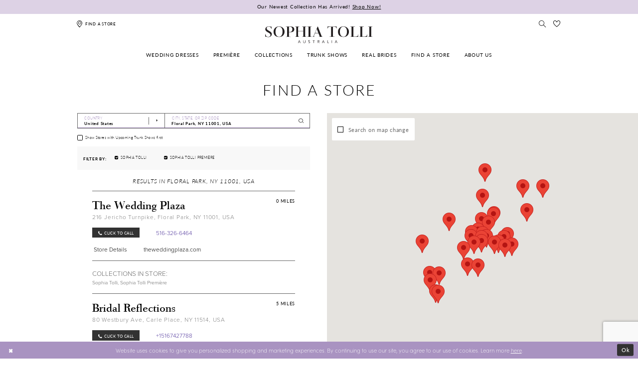

--- FILE ---
content_type: text/html; charset=utf-8
request_url: https://www.sophiatolli.com/store-locator/US/NY/Floral-Park
body_size: 42976
content:




<!DOCTYPE html>
<html class="" lang="en-US">
<head>
    
<base href="/">
<meta charset="UTF-8">
<meta name="viewport" content="width=device-width, initial-scale=1, maximum-scale=2, user-scalable=1" />
<meta name="format-detection" content="telephone=yes">

    <link rel="apple-touch-icon" sizes="180x180" href="Themes/SophiaTolli/Content/img/favicon/apple-touch-icon.png">
<link rel="icon" type="image/png" sizes="32x32" href="Themes/SophiaTolli/Content/img/favicon/favicon-32x32.png">
<link rel="icon" type="image/png" sizes="16x16" href="Themes/SophiaTolli/Content/img/favicon/favicon-16x16.png">
<link rel="manifest" href="Themes/SophiaTolli/Content/img/favicon/site.webmanifest">
<link rel="mask-icon" href="Themes/SophiaTolli/Content/img/favicon/safari-pinned-tab.svg" color="#760751">
<link rel="shortcut icon" href="Themes/SophiaTolli/Content/img/favicon/favicon.ico">
<meta name="msapplication-TileColor" content="#760751">
<meta name="msapplication-config" content="Themes/SophiaTolli/Content/img/favicon/browserconfig.xml">
<meta name="theme-color" content="#760751">
    <link rel="preconnect" href="https://use.typekit.net" crossorigin="anonymous">
<link rel="preconnect" href="https://p.typekit.net" crossorigin="anonymous">
<link rel="preload" href="https://use.typekit.net/cfq6ota.css" as="style">
<link rel="stylesheet" href="https://use.typekit.net/cfq6ota.css"/>

    
<title>Sophia Tolli</title>

    <meta property="og:title" content="Sophia Tolli" />
    <meta property="og:type" content="website" />
    <meta property="og:url" content="https://www.sophiatolli.com/store-locator/v2/US/NY/Floral-Park"/>
        <meta property="og:image" content="https://www.sophiatolli.com/logos/raster-main-logo?v=34233689-0137-2b12-63b7-2ca4c2aac463" />
        <meta name="twitter:image" content="https://www.sophiatolli.com/logos/raster-main-logo?v=34233689-0137-2b12-63b7-2ca4c2aac463"/>
        <meta name="google-site-verification" content="3GME4Xck4IP7Z8zL6se_9XkeEn7UbV90raF3M669JIw" />

    

    <link rel="preload" href="/Content/fonts/syvoicomoon/Syvo-Icomoon.woff?y5043x" as="font" type="font/woff" crossorigin>

    <link rel="stylesheet" type="text/css" href="https://www.sophiatolli.com/content/theme.min.css?v=20260122084553"/>
    

    



    

    <script>
        !function(e){if(!window.pintrk){window.pintrk = function () {
        window.pintrk.queue.push(Array.prototype.slice.call(arguments))};var
          n=window.pintrk;n.queue=[],n.version="3.0";var
          t=document.createElement("script");t.async=!0,t.src=e;var
          r=document.getElementsByTagName("script")[0];
          r.parentNode.insertBefore(t,r)}}("https://s.pinimg.com/ct/core.js");
        pintrk('load', '2613017749877', {em: ''});
        pintrk('page');
    </script>
    <noscript>
        <img height="1" width="1" style="display:none;" alt="Pinterest Initialization"
             src="https://ct.pinterest.com/v3/?event=init&tid=2613017749877&noscript=1" />
    </noscript>




<!-- Global site tag (gtag.js) - Google Ads: 709554340 --> <script async src="https://www.googletagmanager.com/gtag/js?id=AW-709554340"></script> <script> window.dataLayer = window.dataLayer || []; function gtag(){dataLayer.push(arguments);} gtag('js', new Date()); gtag('config', 'AW-709554340'); </script>

<meta name="p:domain_verify" content="1ea8057ec0fccb8e17cf1ce9f003cdaa"/>
<meta name="google-site-verification" content="M5NKTAMj-Uk9me34TsFHnHFvxdK23b_XrkAj2EETbS4" />
</head>
<body class="page-moncheri page-moncheri page-store-finder page-inner page-common  ">
    <!--[if lt IE 11]>
      <p class="browsehappy">You are using an <strong>outdated</strong> browser. Please <a href="http://browsehappy.com/">upgrade your browser</a> to improve your experience.</p>
    <![endif]-->
    <div class="hidden-vars" data-vars>
    <div class="breakpoint-xl" data-var-name="breakpoint" data-var-type="xl" data-var-value="width"></div>
    <div class="breakpoint-lg" data-var-name="breakpoint" data-var-type="lg" data-var-value="width"></div>
    <div class="breakpoint-md" data-var-name="breakpoint" data-var-type="md" data-var-value="width"></div>
    <div class="breakpoint-sm" data-var-name="breakpoint" data-var-type="sm" data-var-value="width"></div>
    <div class="color-primary" data-var-name="color" data-var-type="primary" data-var-value="color"></div>
    <div class="color-secondary" data-var-name="color" data-var-type="secondary" data-var-value="color"></div>
</div>
    <!-- Loader -->
    <div id="spinner" class="loader">
        <div class="round">
            <div class="section"></div>
        </div>
    </div>
    <div class="app-container app-container-fix">
        







<div class="primary-block iblock-fix" data-property="fixed-header">
        <div class="header-promo">
            <div class="container-fluid">
                <div class="row">
                    <a class="promo-link" href="categories/serendipity">
  Our Newest Collection Has Arrived!
  <span>Shop Now!
  </span>
</a>

                </div>
            </div>
        </div>
    <div class="preheader preheader-main" id="preheader">
        <div class="container">
            <div class="row">
                <div class="preheader-blocks header-spacing">
                    <div class="preheader-block preheader-left preheader-style">
                        <ul>
                            <li>
                                <a href="store-locator" rel="nofollow" data-property="find-store" aria-label="Find a store">
                                    <i class="icomoon icomoon-map-pin" aria-hidden="true"></i>
                                    <span>Find a store</span>
                                </a>
                            </li>
                        </ul>
                    </div>
                    <div class="preheader-block preheader-right preheader-style">
                        <ul>
                            <li>
                                <a class="show-search" href="search" aria-haspopup="true" aria-expanded="false" aria-label="Toggle search">
                                    <i class="icomoon icomoon-search" aria-hidden="true"></i>
                                </a>
                            </li>
                            <li class="preheader-wishlist hidden-sm hidden-xs">
                                <a data-property="wishlist-header" href="/wishlist" aria-haspopup="true" aria-expanded="false" aria-label="Check Wishlist">
                                    <i class="icon-syvo icon-heart-o" aria-hidden="true"></i>
                                </a>
                            </li>
                        </ul>
                    </div>
                    <div class="search-holder">
                        <div name="search-form" role="search" aria-label="Search form"
     class="search-form iblock-fix collapsed">
    <div class="search-group ui-widget">

        <div class="search-btn search-btn-left search-addon1">
            <button type="submit" data-trigger="search" aria-label="Submit Search">
                <i class="icon-syvo icon-search" aria-hidden="true"></i>
            </button>
        </div>
        <div class="search-btn search-btn-right">
            <button type="button" class="close-search-form" aria-label="Close Search">
                <i class="icon-syvo icon-close-x" aria-hidden="true"></i>
            </button>
        </div>
        <input type="search"
               name="query"
               class="ui-autocomplete-input"
               placeholder="Search"
               aria-label="Search"
               data-property="search"/>
    </div>
</div>
                    </div>

                </div>
            </div>
        </div>
    </div>
    <header class="header iblock-fix" id="header">
        <div class="container">
            <div class="row">
                <div class="header-blocks clearfix header-spacing">
                        <a
                           href="/"
                           class="brand-logo"
                           aria-label="Sophia Tolli Australia">
                            <img src="logos/main-logo?v=3a23bec8-0e10-e3f3-5742-7ecd7819f147"
                                 alt="Sophia Tolli Australia" />
                        </a>
                    <div class="header-block header-left preheader-style hidden-gt-sm">
                        <ul>
                            <li class="hidden-gt-sm">
                                <span class="navbar-toggle button collapsed" 
                                   data-toggle="collapse" 
                                   data-target="#main-navbar" 
                                   role="button"
                                   aria-expanded="false" 
                                   aria-controls="main-navbar"
                                   aria-label="Toggle navigation">
                                    <i class="icomoon icomoon-hamburger" aria-hidden="true"></i>
                                </span>
                            </li>

                            <li class="visible-mobile-sticky">
                                <a href="store-locator" rel="nofollow" aria-label="Find a store" data-property="find-store">
                                    <i class="icomoon icomoon-map-pin" aria-hidden="true"></i>
                                    <span class="hidden-mobile-sticky">Find a store</span>
                                </a>
                            </li>
                        </ul>
                    </div>
                    <div class="header-block header-right preheader-style hidden-gt-sm">
                        <ul>
                            <li class="visible-mobile-sticky">
                                <a class="show-search" href="search" aria-haspopup="true" aria-expanded="false" aria-label="Toggle search">
                                    <i class="icomoon icomoon-search" aria-hidden="true"></i>
                                </a>
                            </li>
                            <li class="preheader-wishlist">
                                <a data-property="wishlist-header" href="/wishlist" aria-haspopup="true" aria-expanded="false" aria-label="Check Wishlist">
                                    <i class="icomoon icomoon-heart-o" aria-hidden="true"></i>
                                </a>
                            </li>
                        </ul>
                    </div>
                    <div id="main-navbar" class="navbar-collapse collapse main-navbar" data-noanimation="true">
<div class="common-navbar">
    <span class="close-navbar" 
          data-toggle="collapse" 
          data-target="#main-navbar"
          role="button"
          aria-haspopup="false" 
          aria-expanded="false" 
          aria-hidden="true"
          aria-label="Close Main Navbar">
    </span>
    <ul role="menubar" role="navigation" aria-label="Main Navigation Menu">
      <li role="none">
        <input type="checkbox"
               autocomplete="off"
               data-trigger="menu-opener"
               aria-haspopup="true"
               aria-expanded="false"
               aria-label="Wedding dresses Menu Opener"
               tabindex="-1">
        <a href="collections/bridal" role="menuitem" tabindex="0" aria-haspopup="true" aria-expanded="false">
          <span>
            Wedding dresses
          </span>
          <i class="sign" aria-hidden="true">
          </i>
        </a>
        <ul class="common-sub-menu" role="menu" aria-label="Wedding dresses Menu">
          <li data-menu-item="empty">
            <input type="checkbox"
                   autocomplete="off"
                   data-trigger="menu-opener"
                   aria-haspopup="true"
                   aria-expanded="false"
                   aria-label="Wedding Dresses Sub Menu Opener"
                   tabindex="-1">
            <ul role="menu" aria-label="Wedding dresses Submenu">
              <li role="none">
                <a href="categories/fit-and-flare-wedding-dresses" class="menu_item_smaller_font" role="menuitem" tabindex="0">
                  <span>
                    Fit and Flare
                  </span>
                  <i class="sign" aria-hidden="true">
                  </i>
                </a>
              </li>
              <li role="none">
                <a href="categories/ballgown-wedding-dresses" class="menu_item_smaller_font" role="menuitem" tabindex="-1">
                  <span>
                    Ball Gown 
                  </span>
                  <i class="sign" aria-hidden="true">
                  </i>
                </a>
              </li>
              <li role="none">
                <a href="categories/a-line-wedding-dresses" class="menu_item_smaller_font" role="menuitem" tabindex="-1">
                  <span>
                    A-Line
                  </span>
                  <i class="sign" aria-hidden="true">
                  </i>
                </a>
              </li>
              <li role="none">
                <a href="categories/mermaid-wedding-dresses" class="menu_item_smaller_font" role="menuitem" tabindex="-1">
                  <span>
                    Mermaid
                  </span>
                  <i class="sign" aria-hidden="true">
                  </i>
                </a>
              </li>
              <li role="none">
                <a href="categories/plus-size-wedding-dresses" class="menu_item_smaller_font" role="menuitem" tabindex="-1">
                  <span>
                    Plus Size
                  </span>
                  <i class="sign" aria-hidden="true">
                  </i>
                </a>
              </li>
              <li role="none">
                <a href="categories/simple-wedding-dresses" class="menu_item_smaller_font" role="menuitem" tabindex="-1">
                  <span>
                    Simple
                  </span>
                  <i class="sign" aria-hidden="true">
                  </i>
                </a>
              </li>
              <li role="none">
                <a href="categories/long-sleeve-wedding-dresses" class="menu_item_smaller_font" role="menuitem" tabindex="-1">
                  <span>
                    Long Sleeve
                  </span>
                  <i class="sign" aria-hidden="true">
                  </i>
                </a>
              </li>
              <li role="none">
                <a href="categories/lace-wedding-dresses" class="menu_item_smaller_font" role="menuitem" tabindex="-1">
                  <span>
                    Lace
                  </span>
                  <i class="sign" aria-hidden="true">
                  </i>
                </a>
              </li>
              <li role="none">
                <a href="categories/strapless-wedding-dresses" class="menu_item_smaller_font" role="menuitem" tabindex="-1">
                  <span>
                    Strapless
                  </span>
                  <i class="sign" aria-hidden="true">
                  </i>
                </a>
              </li>
              <li role="none">
                <a href="categories/sexy-wedding-dresses" class="menu_item_smaller_font" role="menuitem" tabindex="-1">
                  <span>
                    Sexy
                  </span>
                  <i class="sign" aria-hidden="true">
                  </i>
                </a>
              </li>
             <!-- <li role="none">
                <a href="categories/vintage-wedding-dresses" class="menu_item_smaller_font" role="menuitem" tabindex="-1">
                  <span>
                    Vintage
                  </span>
                  <i class="sign" aria-hidden="true">
                  </i>
                </a>
              </li> -->
              <li role="none">
                <a href="categories/princess-wedding-dresses" class="menu_item_smaller_font" role="menuitem" tabindex="-1">
                  <span>
                    Princess
                  </span>
                  <i class="sign" aria-hidden="true">
                  </i>
                </a>
              </li>
              <li role="none">
                <a href="categories/dramatic-wedding-dresses" class="menu_item_smaller_font" role="menuitem" tabindex="-1">
                  <span>
                    Dramatic
                  </span>
                  <i class="sign" aria-hidden="true">
                  </i>
                </a>
              </li>
            </ul>
          </li>
        </ul>
      </li>
      <li role="none">
        <a href="sophia-tolli-premiere" role="menuitem" tabindex="-1">
          <span>Première
          </span>
          <i class="sign" aria-hidden="true">
          </i>
        </a>
      </li>
      <li role="none">
        <input type="checkbox"
               autocomplete="off"
               data-trigger="menu-opener"
               aria-haspopup="true"
               aria-expanded="false"
               aria-label="Collections Menu Opener"
               tabindex="-1"/>
        <a href="collections/bridal" role="menuitem" tabindex="-1">
          <span>Collections
          </span>
          <i class="sign" aria-hidden="true">
          </i>
        </a>
        <ul class="common-sub-menu" role="menu" aria-label="Collections Menu">
          <li data-menu-item="empty">
            <input type="checkbox"
                   autocomplete="off"
                   data-trigger="menu-opener"
                   aria-haspopup="true"
                   aria-expanded="false"
                   aria-label="Collections Sub Menu Opener"
                   tabindex="-1"/>
            <ul role="menu" aria-label="Collections Submenu">
           <li role="none">
                <a href="categories/serendipity" class="menu_item_smaller_font" role="menuitem" tabindex="0">
                  <span>
                   Serendipity
                  </span>
                  <i class="sign" aria-hidden="true">
                  </i>
                </a>
              </li>
              <li role="none">
                <a href="categories/landscape-of-love" class="menu_item_smaller_font" role="menuitem" tabindex="0">
                  <span>
                    Landscape of Love
                  </span>
                  <i class="sign" aria-hidden="true">
                  </i>
                </a>
              </li>
              <li role="none">
                <a href="categories/dawn-s-kiss" class="menu_item_smaller_font" role="menuitem" tabindex="0">
                  <span>
                    Dawn's Kiss
                  </span>
                  <i class="sign" aria-hidden="true">
                  </i>
                </a>
              </li>
              <li role="none">
                <a href="categories/just-divine" class="menu_item_smaller_font" role="menuitem" tabindex="0">
                  <span>
                    Just Divine
                  </span>
                  <i class="sign" aria-hidden="true">
                  </i>
                </a>
              </li>
               <li role="none">
                <a href="categories/yours-to-treasure" class="menu_item_smaller_font" role="menuitem" tabindex="0">
                  <span>
                    Yours to Treasure
                  </span>
                  <i class="sign" aria-hidden="true">
                  </i>
                </a>
              </li>
              <li role="none">
                <a href="categories/a-love-so-sweet" class="menu_item_smaller_font" role="menuitem" tabindex="0">
                  <span>
                    A Love So Sweet
                  </span>
                  <i class="sign" aria-hidden="true">
                  </i>
                </a>
              </li>
              <li role="none">
                <a href="categories/romance-reborn" class="menu_item_smaller_font" role="menuitem" tabindex="-1">
                  <span>
                    Romance Reborn
                  </span>
                  <i class="sign" aria-hidden="true">
                  </i>
                </a>
              </li>
              <li role="none">
                <a href="categories/eternal-soul" class="menu_item_smaller_font" role="menuitem" tabindex="-1">
                  <span>
                    Eternal Soul
                  </span>
                  <i class="sign" aria-hidden="true">
                  </i>
                </a>
              </li>
              <li role="none">
                <a href="categories/close-to-my-heart" class="menu_item_smaller_font" role="menuitem" tabindex="-1">
                  <span>
                    CLOSE TO MY HEART
                  </span>
                  <i class="sign" aria-hidden="true">
                  </i>
                </a>
              </li>
              <li role="none">
                <a href="categories/all-for-love" class="menu_item_smaller_font" role="menuitem" tabindex="-1">
                  <span>
                    ALL FOR LOVE
                  </span>
                  <i class="sign" aria-hidden="true">
                  </i>
                </a>
              </li>
              <li role="none">
                <a href="categories/forever-after" class="menu_item_smaller_font" role="menuitem" tabindex="-1">
                  <span>
                    Forever After
                  </span>
                  <i class="sign" aria-hidden="true">
                  </i>
                </a>
              </li>
              <li role="none">
                <a href="categories/kindred-spirits" class="menu_item_smaller_font" role="menuitem" tabindex="-1">
                  <span>
                    Kindred Spirits
                  </span>
                  <i class="sign" aria-hidden="true">
                  </i>
                </a>
              </li>
              <li role="none">
                <a href="categories/everlasting-romance-fall-2019" class="menu_item_smaller_font" role="menuitem" tabindex="-1">
                  <span>
                    Everlasting Romance 
                  </span>
                  <i class="sign" aria-hidden="true">
                  </i>
                </a>
              </li>
              <li role="none">
                <a href="categories/lost-in-love-spring-2019" class="menu_item_smaller_font" role="menuitem" tabindex="-1">
                  <span>
                    Lost in Love
                  </span>
                  <i class="sign" aria-hidden="true">
                  </i>
                </a>
              </li>
              <li role="none">
                <a href="categories/curvy-collection-wedding-dresses" class="menu_item_smaller_font" role="menuitem" tabindex="-1">
                  <span>
                    Curvy Collection
                  </span>
                  <i class="sign" aria-hidden="true">
                  </i>
                </a>
              </li>
              <!--     <li role="none">
  <a href="alyce-paris">
  <span>
  Bridesmaids
  </span>
  <i class="sign" aria-hidden="true">
  </i>
  </a>
  </li>
  <li role="none">
  <a href="faviana">
  <span>
  Mothers
  </span>
  <i class="sign" aria-hidden="true">
  </i>
  </a>
  </li> -->
            </ul>
          </li>
        </ul>
      </li>
      <li role="none">
        <a href="trunk-shows" data-property="trunk-shows" role="menuitem" tabindex="-1">
          <span>Trunk Shows
          </span>
          <i class="sign" aria-hidden="true">
          </i>
        </a>
      </li>
      <li role="none">
        <a href="real-brides" role="menuitem" tabindex="-1">
          <span>Real brides
          </span>
          <i class="sign" aria-hidden="true">
          </i>
        </a>
      </li>
      <li class="hidden-desktop-sticky">
        <a href="store-locator" data-property="find-store" role="menuitem" tabindex="-1">
          <span>
            Find a Store
          </span>
          <i class="sign" aria-hidden="true">
          </i>
        </a>
      </li>
      <li role="none">
        <a href="about-us" role="menuitem" tabindex="-1">
          <span>About us
          </span>
          <i class="sign" aria-hidden="true">
          </i>
        </a>
      </li>
    </ul>
  </div>
                          <div class="common-navbar account-block hidden-gt-sm">
    <ul>
            <li>
                <a href="/login">
                    <span>Sign In</span>
                    <i class="sign" aria-hidden="true"></i>
                </a>
            </li>
            <li>
                <a href="/register">
                    <span>Sign Up</span>
                    <i class="sign" aria-hidden="true"></i>
                </a>
            </li>
            <li>
                <a href="/wishlist">
                    <span>Wishlist</span>
                    <i class="sign" aria-hidden="true"></i>
                </a>
            </li>
    </ul>
</div>
                    </div>
                </div>
            </div>
        </div>
    </header>
</div>
        <div class="main-content" id="main" role="main">
            


<div class="store-finder-cmp inner-cmp common-cmp iblock-fix">
    
<section class="section-showcase section-showcase-top">
    <div class="container">
        <div class="row">
            <div class="showcase">
                    <div class="showcase-section showcase-header" style="">
                        <div class="list">

                                <div class="list-item">
                                    

    <div class="header header-title">
            <h2 style="" role="heading" aria-level="1">Find a Store</h2>
        
    </div>

                                </div>
                        </div>
                    </div>
            </div>
        </div>
    </div>
</section>


    <section class="section-store-finder section-block">
        <div class="container">
            <div class="row">
                <div class="store-finder">
                    <div class="list">
                        <div class="list-item">
                            

<div class="store-finder-contents store-finder-contents-form">
    <div class="store-finder-content store-finder-form">
        <form action="" class="form-v2" autocomplete="off" novalidate id="store-locator-form" data-property="store-locator-v2-filter-form">

                <div class="form-row">
                    <div class="form-group">
                        <div class="list">
                            <div class="list-item country-item">
                                
    <div class="v2-style" data-property="v2-style">
        <select placeholder="Country"
                no-styler
                data-property="store-locator-country-code"
                aria-label="Select Country">
            <option disabled hidden></option>
            <option value="">All Countries</option>
                <option value="US" data-country-name="United States" data-country-code="US" data-country-id="1" selected="">
                    United States
                </option>
                <option value="AU" data-country-name="Australia" data-country-code="AU" data-country-id="3">
                    Australia
                </option>
                <option value="CA" data-country-name="Canada" data-country-code="CA" data-country-id="2">
                    Canada
                </option>
                <option value="GB" data-country-name="United Kingdom" data-country-code="GB" data-country-id="4">
                    United Kingdom
                </option>
                <option value="AL" data-country-name="Albania" data-country-code="AL" data-country-id="7">
                    Albania
                </option>
                <option value="AT" data-country-name="Austria" data-country-code="AT" data-country-id="18">
                    Austria
                </option>
                <option value="BE" data-country-name="Belgium" data-country-code="BE" data-country-id="25">
                    Belgium
                </option>
                <option value="BO" data-country-name="Bolivia" data-country-code="BO" data-country-id="30">
                    Bolivia
                </option>
                <option value="BR" data-country-name="Brazil" data-country-code="BR" data-country-id="34">
                    Brazil
                </option>
                <option value="CL" data-country-name="Chile" data-country-code="CL" data-country-id="46">
                    Chile
                </option>
                <option value="CO" data-country-name="Colombia" data-country-code="CO" data-country-id="50">
                    Colombia
                </option>
                <option value="CR" data-country-name="Costa Rica" data-country-code="CR" data-country-id="55">
                    Costa Rica
                </option>
                <option value="HR" data-country-name="Croatia" data-country-code="HR" data-country-id="57">
                    Croatia
                </option>
                <option value="CY" data-country-name="Cyprus" data-country-code="CY" data-country-id="59">
                    Cyprus
                </option>
                <option value="DO" data-country-name="Dominican Republic" data-country-code="DO" data-country-id="64">
                    Dominican Republic
                </option>
                <option value="FI" data-country-name="Finland" data-country-code="FI" data-country-id="75">
                    Finland
                </option>
                <option value="FR" data-country-name="France" data-country-code="FR" data-country-id="76">
                    France
                </option>
                <option value="DE" data-country-name="Germany" data-country-code="DE" data-country-id="83">
                    Germany
                </option>
                <option value="GR" data-country-name="Greece" data-country-code="GR" data-country-id="86">
                    Greece
                </option>
                <option value="GT" data-country-name="Guatemala" data-country-code="GT" data-country-id="91">
                    Guatemala
                </option>
                <option value="GG" data-country-name="Guernsey" data-country-code="GG" data-country-id="92">
                    Guernsey
                </option>
                <option value="HK" data-country-name="Hong Kong" data-country-code="HK" data-country-id="100">
                    Hong Kong
                </option>
                <option value="HU" data-country-name="Hungary" data-country-code="HU" data-country-id="101">
                    Hungary
                </option>
                <option value="IE" data-country-name="Ireland" data-country-code="IE" data-country-id="107">
                    Ireland
                </option>
                <option value="IL" data-country-name="Israel" data-country-code="IL" data-country-id="109">
                    Israel
                </option>
                <option value="MT" data-country-name="Malta" data-country-code="MT" data-country-id="138">
                    Malta
                </option>
                <option value="MQ" data-country-name="Martinique" data-country-code="MQ" data-country-id="140">
                    Martinique
                </option>
                <option value="MX" data-country-name="Mexico" data-country-code="MX" data-country-id="144">
                    Mexico
                </option>
                <option value="MD" data-country-name="Moldova" data-country-code="MD" data-country-id="146">
                    Moldova
                </option>
                <option value="NL" data-country-name="Netherlands" data-country-code="NL" data-country-id="157">
                    Netherlands
                </option>
                <option value="NZ" data-country-name="New Zealand" data-country-code="NZ" data-country-id="160">
                    New Zealand
                </option>
                <option value="PA" data-country-name="Panama" data-country-code="PA" data-country-id="172">
                    Panama
                </option>
                <option value="PE" data-country-name="Peru" data-country-code="PE" data-country-id="175">
                    Peru
                </option>
                <option value="PT" data-country-name="Portugal" data-country-code="PT" data-country-id="179">
                    Portugal
                </option>
                <option value="PR" data-country-name="Puerto Rico" data-country-code="PR" data-country-id="180">
                    Puerto Rico
                </option>
                <option value="SA" data-country-name="Saudi Arabia" data-country-code="SA" data-country-id="194">
                    Saudi Arabia
                </option>
                <option value="RS" data-country-name="Serbia" data-country-code="RS" data-country-id="196">
                    Serbia
                </option>
                <option value="ZA" data-country-name="South Africa" data-country-code="ZA" data-country-id="204">
                    South Africa
                </option>
                <option value="CH" data-country-name="Switzerland" data-country-code="CH" data-country-id="213">
                    Switzerland
                </option>
                <option value="TT" data-country-name="Trinidad and Tobago" data-country-code="TT" data-country-id="223">
                    Trinidad and Tobago
                </option>
        </select>
    </div>

                            </div>

                                <div class="list-item location-item">
                                    
<div class="v2-style v2-addon v2-has-addon-right v2-error-above" data-property="v2-style">
    <input type="text"
           placeholder="City, State, or ZIP Code"
           autocomplete="false"
           value="Floral Park, NY 11001, USA"
           data-property="store-locator-search-term"
           data-rule-sllocationselected="true"
           aria-label="City, State, or ZIP Code">
    <div class="v2-addon-right">
        <i class="icon-syvo icon-search" aria-hidden="true"></i>
    </div>
</div>
                                </div>
                        </div>
                    </div>
                </div>


            
    <div class="form-row">
        <div class="form-group">
                <label class="v2-input">
        <input type="checkbox"
               id="filterLocatorUpcomingTrunkShowsFirst"
               name="upcomingTrunkShowsFirst"
               autocomplete="off"
               
               value="true"
               aria-label="Choose Show Stores with Upcoming Trunk Shows first">
        <i class="fake" aria-hidden="true"></i>
        <span>Show Stores with Upcoming Trunk Shows first</span>
    </label>

        </div>
    </div>



    <div class="form-row">
        <div class="form-group">
            <div class="store-finder-filters">
                <div class="content-blocks">
                        <div class="content-block content-header">
                            <div class="header">
                                <h4 class="font-primary">Filter By:</h4>
                            </div>
                        </div>
                        <div class="content-block content-filters">

    <div class="filter-list">
        <div class="list">
                <div class="list-item">
                    <label class="v2-input">
                        <input type="checkbox" id="locatorFilterBrandIds3" name="brandIds[]"
                               value="3"
                               checked
                               autocomplete="off"
                               aria-label="Choose Sophia Tolli"/>
                        <i class="fake" aria-hidden="true"></i>
                        <span>Sophia Tolli</span>
                    </label>
                </div>
                <div class="list-item">
                    <label class="v2-input">
                        <input type="checkbox" id="locatorFilterBrandIds4" name="brandIds[]"
                               value="4"
                               checked
                               autocomplete="off"
                               aria-label="Choose Sophia Tolli Premi&#xE8;re"/>
                        <i class="fake" aria-hidden="true"></i>
                        <span>Sophia Tolli Première</span>
                    </label>
                </div>
        </div>
    </div>
                        </div>
                </div>
            </div>
        </div>
    </div>

        </form>
    </div>
</div>
                        </div>
                        <div class="list-item">
                            <div class="store-finder-contents store-finder-map-holder">
                                <div class="store-finder-content map-holder">
    <div class="map" id="map" data-property="map" role="presentation" aria-label="Map with store locations"></div>
    <div class="store-finder__map-form bg-secondary color-primary">
        <div class="form-v2">
            <label class="v2-input">
                <input type="checkbox"
                       value="true"
                       data-property="store-locator-search-on-map-change"
                       aria-label="Search on map change">
                <i class="fake"
                   aria-hidden="true">
                </i>
                <span>Search on map change</span>
            </label>
        </div>
    </div>
    <button type="button"
            class="store-finder__map-btn btn btn-success-invert"
            data-trigger="store-locator-search-in-map-area"
            style="display: none;">
        <span>Search in this area</span>
    </button>
</div>
                            </div>
                        </div>
                        <div class="list-item">
                            <div class="store-finder-contents store-finder-contents-info" data-content="store-finder-content">
                                

<div class="store-finder-content store-finder-results" data-property="store-finder-results">

<div class="store-finder-message">
    <h3>Results in Floral Park, NY 11001, USA</h3>
</div>        <div class="store-finder-founded-stores">
            <div class="founded-stores">
                <div class="list" data-content="store-finder-list">
                    
        <div class="list-item">
            
<div class="founded-store founded-store-simple"
     data-store-info
     data-store-info-id="875"
     data-store-info-latitude="40.72860336303711"
     data-store-info-longitude="-73.70285034179688"
     data-store-info-name="The Wedding Plaza"
     data-store-info-address="216 Jericho Turnpike, Floral Park, NY 11001, USA"
     data-store-info-phone="516-326-6464"
     data-store-info-url="http://www.theweddingplaza.com"
     data-store-info-user-friendly-url="theweddingplaza.com"
     data-store-info-google-place-id="ChIJseaZwlhiwokR_47vfn0niqA"
     data-store-info-collection-types=""
     data-store-info-business-url="https://www.google.com/maps/search/?api=1&amp;query=40.72860336303711,-73.70285034179688&amp;query_place_id=ChIJseaZwlhiwokR_47vfn0niqA">
    <div class="content-blocks">
            <div class="content-block founded-store-distance">
                <h5 data-property="distance" role="presentation" aria-label="Distance to The Wedding Plaza">
                    0 Miles
                </h5>
            </div>

        <div class="content-block founded-store-header">
            <h2>The Wedding Plaza</h2>
        </div>
        <div class="content-block founded-store-location color-alt">
            <p>
                <a href="https://www.google.com/maps/search/?api=1&amp;query=40.72860336303711,-73.70285034179688&amp;query_place_id=ChIJseaZwlhiwokR_47vfn0niqA" target="_blank">
                    216 Jericho Turnpike, Floral Park, NY 11001, USA
                </a>
            </p>
        </div>
            <div class="content-block founded-store-buttons">
                <div class="list">
                    <div class="list-item">
                        <a href="tel:516-326-6464" rel="nofollow" class="btn btn-success">
                            <i class="fa fa-phone" aria-hidden="true"></i>
                            <span>Click to call</span>
                        </a>
                    </div>
                    <div class="list-item">
                        <a href="tel:516-326-6464" rel="nofollow" class="btn btn-link-secondary btn-phone">
                            <span>516-326-6464</span>
                        </a>
                    </div>
                </div>
            </div>
            <div class="content-block founded-store-buttons">
                <div class="list">
                        <div class="list-item">
                            <a href="/store/the-wedding-plaza"
                               target="_blank"
                               class="btn btn-link-secondary"
                               data-property="store-slug">
                                <span>Store Details</span>
                            </a>
                        </div>
                        <div class="list-item website-item">
                            <a href="http://www.theweddingplaza.com"
                               target="_blank"
                               class="btn btn-link-secondary btn-website"
                               data-property="store-site">
                                <span>theweddingplaza.com</span>
                            </a>
                        </div>
                </div>
            </div>
            <div class="content-block founded-store-collections">
                <h5 role="presentation">
                    Collections in store:
                </h5>

                <h6 role="presentation">
                            <a class="no-styles" href="/sophia-tolli" target="_blank" aria-label="Visit Sophia Tolli page">Sophia Tolli</a>,                             <a class="no-styles" href="/sophia-tolli-premiere" target="_blank" aria-label="Visit Sophia Tolli Premi&#xE8;re page">Sophia Tolli Première</a>                </h6>
            </div>
    </div>
</div>
        </div>
        <div class="list-item">
            
<div class="founded-store founded-store-simple"
     data-store-info
     data-store-info-id="554"
     data-store-info-latitude="40.749202728271484"
     data-store-info-longitude="-73.61671447753906"
     data-store-info-name="Bridal Reflections"
     data-store-info-address="80 Westbury Ave, Carle Place, NY 11514, USA"
     data-store-info-phone="&#x2B;15167427788"
     data-store-info-url="https://www.bridalreflections.com/"
     data-store-info-user-friendly-url="bridalreflections.com"
     data-store-info-google-place-id="ChIJkYo9f4WHwokRNcadeikqk50"
     data-store-info-collection-types=""
     data-store-info-business-url="https://www.google.com/maps/search/?api=1&amp;query=40.749202728271484,-73.61671447753906&amp;query_place_id=ChIJkYo9f4WHwokRNcadeikqk50">
    <div class="content-blocks">
            <div class="content-block founded-store-distance">
                <h5 data-property="distance" role="presentation" aria-label="Distance to Bridal Reflections">
                    5 Miles
                </h5>
            </div>

        <div class="content-block founded-store-header">
            <h2>Bridal Reflections</h2>
        </div>
        <div class="content-block founded-store-location color-alt">
            <p>
                <a href="https://www.google.com/maps/search/?api=1&amp;query=40.749202728271484,-73.61671447753906&amp;query_place_id=ChIJkYo9f4WHwokRNcadeikqk50" target="_blank">
                    80 Westbury Ave, Carle Place, NY 11514, USA
                </a>
            </p>
        </div>
            <div class="content-block founded-store-buttons">
                <div class="list">
                    <div class="list-item">
                        <a href="tel:&#x2B;15167427788" rel="nofollow" class="btn btn-success">
                            <i class="fa fa-phone" aria-hidden="true"></i>
                            <span>Click to call</span>
                        </a>
                    </div>
                    <div class="list-item">
                        <a href="tel:&#x2B;15167427788" rel="nofollow" class="btn btn-link-secondary btn-phone">
                            <span>+15167427788</span>
                        </a>
                    </div>
                </div>
            </div>
            <div class="content-block founded-store-buttons">
                <div class="list">
                        <div class="list-item">
                            <a href="/store/bridal-reflections"
                               target="_blank"
                               class="btn btn-link-secondary"
                               data-property="store-slug">
                                <span>Store Details</span>
                            </a>
                        </div>
                        <div class="list-item website-item">
                            <a href="https://www.bridalreflections.com/"
                               target="_blank"
                               class="btn btn-link-secondary btn-website"
                               data-property="store-site">
                                <span>bridalreflections.com</span>
                            </a>
                        </div>
                </div>
            </div>
            <div class="content-block founded-store-collections">
                <h5 role="presentation">
                    Collections in store:
                </h5>

                <h6 role="presentation">
                            <a class="no-styles" href="/sophia-tolli" target="_blank" aria-label="Visit Sophia Tolli page">Sophia Tolli</a>,                             <a class="no-styles" href="/sophia-tolli-premiere" target="_blank" aria-label="Visit Sophia Tolli Premi&#xE8;re page">Sophia Tolli Première</a>                </h6>
            </div>
    </div>
</div>
        </div>
        <div class="list-item">
            
<div class="founded-store founded-store-simple"
     data-store-info
     data-store-info-id="889"
     data-store-info-latitude="40.84165573120117"
     data-store-info-longitude="-73.88296508789062"
     data-store-info-name="Martha Bridal Corp."
     data-store-info-address="Martha Bridal, 941 E Tremont Ave, The Bronx, NY 10460, USA"
     data-store-info-phone="&#x2B;13472976230"
     data-store-info-url="http://www.marthabridal.com/"
     data-store-info-user-friendly-url="marthabridal.com"
     data-store-info-google-place-id="ChIJtfS8F_X0wokRVxQ0iA1ZGVk"
     data-store-info-collection-types=""
     data-store-info-business-url="https://www.google.com/maps/search/?api=1&amp;query=40.84165573120117,-73.88296508789062&amp;query_place_id=ChIJtfS8F_X0wokRVxQ0iA1ZGVk">
    <div class="content-blocks">
            <div class="content-block founded-store-distance">
                <h5 data-property="distance" role="presentation" aria-label="Distance to Martha Bridal Corp.">
                    12 Miles
                </h5>
            </div>

        <div class="content-block founded-store-header">
            <h2>Martha Bridal Corp.</h2>
        </div>
        <div class="content-block founded-store-location color-alt">
            <p>
                <a href="https://www.google.com/maps/search/?api=1&amp;query=40.84165573120117,-73.88296508789062&amp;query_place_id=ChIJtfS8F_X0wokRVxQ0iA1ZGVk" target="_blank">
                    Martha Bridal, 941 E Tremont Ave, The Bronx, NY 10460, USA
                </a>
            </p>
        </div>
            <div class="content-block founded-store-buttons">
                <div class="list">
                    <div class="list-item">
                        <a href="tel:&#x2B;13472976230" rel="nofollow" class="btn btn-success">
                            <i class="fa fa-phone" aria-hidden="true"></i>
                            <span>Click to call</span>
                        </a>
                    </div>
                    <div class="list-item">
                        <a href="tel:&#x2B;13472976230" rel="nofollow" class="btn btn-link-secondary btn-phone">
                            <span>+13472976230</span>
                        </a>
                    </div>
                </div>
            </div>
            <div class="content-block founded-store-buttons">
                <div class="list">
                        <div class="list-item">
                            <a href="/store/martha-bridal-corp"
                               target="_blank"
                               class="btn btn-link-secondary"
                               data-property="store-slug">
                                <span>Store Details</span>
                            </a>
                        </div>
                        <div class="list-item website-item">
                            <a href="http://www.marthabridal.com/"
                               target="_blank"
                               class="btn btn-link-secondary btn-website"
                               data-property="store-site">
                                <span>marthabridal.com</span>
                            </a>
                        </div>
                </div>
            </div>
            <div class="content-block founded-store-collections">
                <h5 role="presentation">
                    Collections in store:
                </h5>

                <h6 role="presentation">
                            <a class="no-styles" href="/sophia-tolli" target="_blank" aria-label="Visit Sophia Tolli page">Sophia Tolli</a>                </h6>
            </div>
    </div>
</div>
        </div>
        <div class="list-item">
            
<div class="founded-store founded-store-simple"
     data-store-info
     data-store-info-id="748"
     data-store-info-latitude="40.82307434082031"
     data-store-info-longitude="-73.50260162353516"
     data-store-info-name="Max Bridal NY"
     data-store-info-address="108 Jackson Ave, Syosset, NY 11791, USA"
     data-store-info-phone="&#x2B;15167471888"
     data-store-info-url="http://www.maxbridalny.com/"
     data-store-info-user-friendly-url="maxbridalny.com"
     data-store-info-google-place-id="ChIJyaQX2fmHwokR2FUbo8O61-g"
     data-store-info-collection-types=""
     data-store-info-business-url="https://www.google.com/maps/search/?api=1&amp;query=40.82307434082031,-73.50260162353516&amp;query_place_id=ChIJyaQX2fmHwokR2FUbo8O61-g">
    <div class="content-blocks">
            <div class="content-block founded-store-distance">
                <h5 data-property="distance" role="presentation" aria-label="Distance to Max Bridal NY">
                    13 Miles
                </h5>
            </div>

        <div class="content-block founded-store-header">
            <h2>Max Bridal NY</h2>
        </div>
        <div class="content-block founded-store-location color-alt">
            <p>
                <a href="https://www.google.com/maps/search/?api=1&amp;query=40.82307434082031,-73.50260162353516&amp;query_place_id=ChIJyaQX2fmHwokR2FUbo8O61-g" target="_blank">
                    108 Jackson Ave, Syosset, NY 11791, USA
                </a>
            </p>
        </div>
            <div class="content-block founded-store-buttons">
                <div class="list">
                    <div class="list-item">
                        <a href="tel:&#x2B;15167471888" rel="nofollow" class="btn btn-success">
                            <i class="fa fa-phone" aria-hidden="true"></i>
                            <span>Click to call</span>
                        </a>
                    </div>
                    <div class="list-item">
                        <a href="tel:&#x2B;15167471888" rel="nofollow" class="btn btn-link-secondary btn-phone">
                            <span>+15167471888</span>
                        </a>
                    </div>
                </div>
            </div>
            <div class="content-block founded-store-buttons">
                <div class="list">
                        <div class="list-item">
                            <a href="/store/max-bridal-ny"
                               target="_blank"
                               class="btn btn-link-secondary"
                               data-property="store-slug">
                                <span>Store Details</span>
                            </a>
                        </div>
                        <div class="list-item website-item">
                            <a href="http://www.maxbridalny.com/"
                               target="_blank"
                               class="btn btn-link-secondary btn-website"
                               data-property="store-site">
                                <span>maxbridalny.com</span>
                            </a>
                        </div>
                </div>
            </div>
            <div class="content-block founded-store-collections">
                <h5 role="presentation">
                    Collections in store:
                </h5>

                <h6 role="presentation">
                            <a class="no-styles" href="/sophia-tolli" target="_blank" aria-label="Visit Sophia Tolli page">Sophia Tolli</a>,                             <a class="no-styles" href="/sophia-tolli-premiere" target="_blank" aria-label="Visit Sophia Tolli Premi&#xE8;re page">Sophia Tolli Première</a>                </h6>
            </div>
    </div>
</div>
        </div>
        <div class="list-item">
            
<div class="founded-store founded-store-simple"
     data-store-info
     data-store-info-id="693"
     data-store-info-latitude="40.67736053466797"
     data-store-info-longitude="-73.47119903564453"
     data-store-info-name="Bridal Reflections"
     data-store-info-address="3 Broadway, Massapequa, NY 11758, USA"
     data-store-info-phone="&#x2B;15167952222"
     data-store-info-url="https://www.bridalreflections.com/"
     data-store-info-user-friendly-url="bridalreflections.com"
     data-store-info-google-place-id="ChIJZSXzSnl_wokR48ppT3KKiEk"
     data-store-info-collection-types=""
     data-store-info-business-url="https://www.google.com/maps/search/?api=1&amp;query=40.67736053466797,-73.47119903564453&amp;query_place_id=ChIJZSXzSnl_wokR48ppT3KKiEk">
    <div class="content-blocks">
            <div class="content-block founded-store-distance">
                <h5 data-property="distance" role="presentation" aria-label="Distance to Bridal Reflections">
                    13 Miles
                </h5>
            </div>

        <div class="content-block founded-store-header">
            <h2>Bridal Reflections</h2>
        </div>
        <div class="content-block founded-store-location color-alt">
            <p>
                <a href="https://www.google.com/maps/search/?api=1&amp;query=40.67736053466797,-73.47119903564453&amp;query_place_id=ChIJZSXzSnl_wokR48ppT3KKiEk" target="_blank">
                    3 Broadway, Massapequa, NY 11758, USA
                </a>
            </p>
        </div>
            <div class="content-block founded-store-buttons">
                <div class="list">
                    <div class="list-item">
                        <a href="tel:&#x2B;15167952222" rel="nofollow" class="btn btn-success">
                            <i class="fa fa-phone" aria-hidden="true"></i>
                            <span>Click to call</span>
                        </a>
                    </div>
                    <div class="list-item">
                        <a href="tel:&#x2B;15167952222" rel="nofollow" class="btn btn-link-secondary btn-phone">
                            <span>+15167952222</span>
                        </a>
                    </div>
                </div>
            </div>
            <div class="content-block founded-store-buttons">
                <div class="list">
                        <div class="list-item">
                            <a href="/store/bridal-reflections-massapequa"
                               target="_blank"
                               class="btn btn-link-secondary"
                               data-property="store-slug">
                                <span>Store Details</span>
                            </a>
                        </div>
                        <div class="list-item website-item">
                            <a href="https://www.bridalreflections.com/"
                               target="_blank"
                               class="btn btn-link-secondary btn-website"
                               data-property="store-site">
                                <span>bridalreflections.com</span>
                            </a>
                        </div>
                </div>
            </div>
            <div class="content-block founded-store-collections">
                <h5 role="presentation">
                    Collections in store:
                </h5>

                <h6 role="presentation">
                            <a class="no-styles" href="/sophia-tolli" target="_blank" aria-label="Visit Sophia Tolli page">Sophia Tolli</a>,                             <a class="no-styles" href="/sophia-tolli-premiere" target="_blank" aria-label="Visit Sophia Tolli Premi&#xE8;re page">Sophia Tolli Première</a>                </h6>
            </div>
    </div>
</div>
        </div>
        <div class="list-item">
            
<div class="founded-store founded-store-simple"
     data-store-info
     data-store-info-id="992"
     data-store-info-latitude="40.752281188964844"
     data-store-info-longitude="-73.99113464355469"
     data-store-info-name="Designer Loft"
     data-store-info-address="225 W 35th St Floor 10, New York, NY 10001, USA"
     data-store-info-phone="&#x2B;12129449013"
     data-store-info-url="http://www.designerloftnyc.com/"
     data-store-info-user-friendly-url="designerloftnyc.com"
     data-store-info-google-place-id="ChIJr_LzXKxZwokRp5lz8T6it58"
     data-store-info-collection-types=""
     data-store-info-business-url="https://www.google.com/maps/search/?api=1&amp;query=40.752281188964844,-73.99113464355469&amp;query_place_id=ChIJr_LzXKxZwokRp5lz8T6it58">
    <div class="content-blocks">
            <div class="content-block founded-store-distance">
                <h5 data-property="distance" role="presentation" aria-label="Distance to Designer Loft">
                    15 Miles
                </h5>
            </div>

        <div class="content-block founded-store-header">
            <h2>Designer Loft</h2>
        </div>
        <div class="content-block founded-store-location color-alt">
            <p>
                <a href="https://www.google.com/maps/search/?api=1&amp;query=40.752281188964844,-73.99113464355469&amp;query_place_id=ChIJr_LzXKxZwokRp5lz8T6it58" target="_blank">
                    225 W 35th St Floor 10, New York, NY 10001, USA
                </a>
            </p>
        </div>
            <div class="content-block founded-store-buttons">
                <div class="list">
                    <div class="list-item">
                        <a href="tel:&#x2B;12129449013" rel="nofollow" class="btn btn-success">
                            <i class="fa fa-phone" aria-hidden="true"></i>
                            <span>Click to call</span>
                        </a>
                    </div>
                    <div class="list-item">
                        <a href="tel:&#x2B;12129449013" rel="nofollow" class="btn btn-link-secondary btn-phone">
                            <span>+12129449013</span>
                        </a>
                    </div>
                </div>
            </div>
            <div class="content-block founded-store-buttons">
                <div class="list">
                        <div class="list-item">
                            <a href="/store/designer-loft"
                               target="_blank"
                               class="btn btn-link-secondary"
                               data-property="store-slug">
                                <span>Store Details</span>
                            </a>
                        </div>
                        <div class="list-item website-item">
                            <a href="http://www.designerloftnyc.com/"
                               target="_blank"
                               class="btn btn-link-secondary btn-website"
                               data-property="store-site">
                                <span>designerloftnyc.com</span>
                            </a>
                        </div>
                </div>
            </div>
            <div class="content-block founded-store-collections">
                <h5 role="presentation">
                    Collections in store:
                </h5>

                <h6 role="presentation">
                            <a class="no-styles" href="/sophia-tolli" target="_blank" aria-label="Visit Sophia Tolli page">Sophia Tolli</a>                </h6>
            </div>
    </div>
</div>
        </div>
        <div class="list-item">
            
<div class="founded-store founded-store-simple"
     data-store-info
     data-store-info-id="752"
     data-store-info-latitude="40.82624816894531"
     data-store-info-longitude="-73.99656677246094"
     data-store-info-name="Memories Bridal by Reem"
     data-store-info-address="535 Bergen Blvd, Ridgefield, NJ 07657, USA"
     data-store-info-phone="&#x2B;12019451110"
     data-store-info-url="http://www.memoriesbridalbyreem.com/"
     data-store-info-user-friendly-url="memoriesbridalbyreem.com"
     data-store-info-google-place-id="ChIJJ0c_QwpYwokR0tceTBKoDl0"
     data-store-info-collection-types=""
     data-store-info-business-url="https://www.google.com/maps/search/?api=1&amp;query=40.82624816894531,-73.99656677246094&amp;query_place_id=ChIJJ0c_QwpYwokR0tceTBKoDl0">
    <div class="content-blocks">
            <div class="content-block founded-store-distance">
                <h5 data-property="distance" role="presentation" aria-label="Distance to Memories Bridal by Reem">
                    17 Miles
                </h5>
            </div>

        <div class="content-block founded-store-header">
            <h2>Memories Bridal by Reem</h2>
        </div>
        <div class="content-block founded-store-location color-alt">
            <p>
                <a href="https://www.google.com/maps/search/?api=1&amp;query=40.82624816894531,-73.99656677246094&amp;query_place_id=ChIJJ0c_QwpYwokR0tceTBKoDl0" target="_blank">
                    535 Bergen Blvd, Ridgefield, NJ 07657, USA
                </a>
            </p>
        </div>
            <div class="content-block founded-store-buttons">
                <div class="list">
                    <div class="list-item">
                        <a href="tel:&#x2B;12019451110" rel="nofollow" class="btn btn-success">
                            <i class="fa fa-phone" aria-hidden="true"></i>
                            <span>Click to call</span>
                        </a>
                    </div>
                    <div class="list-item">
                        <a href="tel:&#x2B;12019451110" rel="nofollow" class="btn btn-link-secondary btn-phone">
                            <span>+12019451110</span>
                        </a>
                    </div>
                </div>
            </div>
            <div class="content-block founded-store-buttons">
                <div class="list">
                        <div class="list-item">
                            <a href="/store/memories-bridal-by-reem"
                               target="_blank"
                               class="btn btn-link-secondary"
                               data-property="store-slug">
                                <span>Store Details</span>
                            </a>
                        </div>
                        <div class="list-item website-item">
                            <a href="http://www.memoriesbridalbyreem.com/"
                               target="_blank"
                               class="btn btn-link-secondary btn-website"
                               data-property="store-site">
                                <span>memoriesbridalbyreem.com</span>
                            </a>
                        </div>
                </div>
            </div>
            <div class="content-block founded-store-collections">
                <h5 role="presentation">
                    Collections in store:
                </h5>

                <h6 role="presentation">
                            <a class="no-styles" href="/sophia-tolli" target="_blank" aria-label="Visit Sophia Tolli page">Sophia Tolli</a>                </h6>
            </div>
    </div>
</div>
        </div>
        <div class="list-item">
            
<div class="founded-store founded-store-simple"
     data-store-info
     data-store-info-id="1093"
     data-store-info-latitude="40.8714599609375"
     data-store-info-longitude="-73.42688751220703"
     data-store-info-name="The Bridal Salon of Huntington Village"
     data-store-info-address="271 Main St, Huntington, NY 11743, USA"
     data-store-info-phone="&#x2B;16313234600"
     data-store-info-url="http://www.bridalsalonofhuntington.com/"
     data-store-info-user-friendly-url="bridalsalonofhuntington.com"
     data-store-info-google-place-id="ChIJS-F0T08p6IkR3q6uNhgAFUc"
     data-store-info-collection-types=""
     data-store-info-business-url="https://www.google.com/maps/search/?api=1&amp;query=40.8714599609375,-73.42688751220703&amp;query_place_id=ChIJS-F0T08p6IkR3q6uNhgAFUc">
    <div class="content-blocks">
            <div class="content-block founded-store-distance">
                <h5 data-property="distance" role="presentation" aria-label="Distance to The Bridal Salon of Huntington Village">
                    18 Miles
                </h5>
            </div>

        <div class="content-block founded-store-header">
            <h2>The Bridal Salon of Huntington Village</h2>
        </div>
        <div class="content-block founded-store-location color-alt">
            <p>
                <a href="https://www.google.com/maps/search/?api=1&amp;query=40.8714599609375,-73.42688751220703&amp;query_place_id=ChIJS-F0T08p6IkR3q6uNhgAFUc" target="_blank">
                    271 Main St, Huntington, NY 11743, USA
                </a>
            </p>
        </div>
            <div class="content-block founded-store-buttons">
                <div class="list">
                    <div class="list-item">
                        <a href="tel:&#x2B;16313234600" rel="nofollow" class="btn btn-success">
                            <i class="fa fa-phone" aria-hidden="true"></i>
                            <span>Click to call</span>
                        </a>
                    </div>
                    <div class="list-item">
                        <a href="tel:&#x2B;16313234600" rel="nofollow" class="btn btn-link-secondary btn-phone">
                            <span>+16313234600</span>
                        </a>
                    </div>
                </div>
            </div>
            <div class="content-block founded-store-buttons">
                <div class="list">
                        <div class="list-item">
                            <a href="/store/the-bridal-salon-of-huntington-village"
                               target="_blank"
                               class="btn btn-link-secondary"
                               data-property="store-slug">
                                <span>Store Details</span>
                            </a>
                        </div>
                        <div class="list-item website-item">
                            <a href="http://www.bridalsalonofhuntington.com/"
                               target="_blank"
                               class="btn btn-link-secondary btn-website"
                               data-property="store-site">
                                <span>bridalsalonofhuntington.com</span>
                            </a>
                        </div>
                </div>
            </div>
            <div class="content-block founded-store-collections">
                <h5 role="presentation">
                    Collections in store:
                </h5>

                <h6 role="presentation">
                            <a class="no-styles" href="/sophia-tolli" target="_blank" aria-label="Visit Sophia Tolli page">Sophia Tolli</a>,                             <a class="no-styles" href="/sophia-tolli-premiere" target="_blank" aria-label="Visit Sophia Tolli Premi&#xE8;re page">Sophia Tolli Première</a>                </h6>
            </div>
    </div>
</div>
        </div>
        <div class="list-item">
            
<div class="founded-store founded-store-simple"
     data-store-info
     data-store-info-id="523"
     data-store-info-latitude="40.892276763916016"
     data-store-info-longitude="-73.97301483154297"
     data-store-info-name="Jaehee Bridal Atelier"
     data-store-info-address="7 Grand Ave, Englewood, NJ 07631, USA"
     data-store-info-phone="&#x2B;12015410077"
     data-store-info-url="http://www.jaeheebridal.com"
     data-store-info-user-friendly-url="jaeheebridal.com"
     data-store-info-google-place-id="ChIJ6RbJcxjxwokRt3Yqda1NKqQ"
     data-store-info-collection-types=""
     data-store-info-business-url="https://www.google.com/maps/search/?api=1&amp;query=40.892276763916016,-73.97301483154297&amp;query_place_id=ChIJ6RbJcxjxwokRt3Yqda1NKqQ">
    <div class="content-blocks">
            <div class="content-block founded-store-distance">
                <h5 data-property="distance" role="presentation" aria-label="Distance to Jaehee Bridal Atelier">
                    18 Miles
                </h5>
            </div>

        <div class="content-block founded-store-header">
            <h2>Jaehee Bridal Atelier</h2>
        </div>
        <div class="content-block founded-store-location color-alt">
            <p>
                <a href="https://www.google.com/maps/search/?api=1&amp;query=40.892276763916016,-73.97301483154297&amp;query_place_id=ChIJ6RbJcxjxwokRt3Yqda1NKqQ" target="_blank">
                    7 Grand Ave, Englewood, NJ 07631, USA
                </a>
            </p>
        </div>
            <div class="content-block founded-store-buttons">
                <div class="list">
                    <div class="list-item">
                        <a href="tel:&#x2B;12015410077" rel="nofollow" class="btn btn-success">
                            <i class="fa fa-phone" aria-hidden="true"></i>
                            <span>Click to call</span>
                        </a>
                    </div>
                    <div class="list-item">
                        <a href="tel:&#x2B;12015410077" rel="nofollow" class="btn btn-link-secondary btn-phone">
                            <span>+12015410077</span>
                        </a>
                    </div>
                </div>
            </div>
            <div class="content-block founded-store-buttons">
                <div class="list">
                        <div class="list-item">
                            <a href="/store/jaehee-bridal-atelier"
                               target="_blank"
                               class="btn btn-link-secondary"
                               data-property="store-slug">
                                <span>Store Details</span>
                            </a>
                        </div>
                        <div class="list-item website-item">
                            <a href="http://www.jaeheebridal.com"
                               target="_blank"
                               class="btn btn-link-secondary btn-website"
                               data-property="store-site">
                                <span>jaeheebridal.com</span>
                            </a>
                        </div>
                </div>
            </div>
            <div class="content-block founded-store-collections">
                <h5 role="presentation">
                    Collections in store:
                </h5>

                <h6 role="presentation">
                            <a class="no-styles" href="/sophia-tolli" target="_blank" aria-label="Visit Sophia Tolli page">Sophia Tolli</a>                </h6>
            </div>
    </div>
</div>
        </div>
        <div class="list-item">
            
<div class="founded-store founded-store-simple"
     data-store-info
     data-store-info-id="1016"
     data-store-info-latitude="40.701438903808594"
     data-store-info-longitude="-73.31900024414062"
     data-store-info-name="Village Bridal &amp;amp; Boutique"
     data-store-info-address="10 John St, Babylon, NY 11702, USA"
     data-store-info-phone="&#x2B;16315872800"
     data-store-info-url="https://www.villagebridalbyomnibus.com/"
     data-store-info-user-friendly-url="villagebridalbyomnibus.com"
     data-store-info-google-place-id="ChIJzUShlyst6IkRpll2YaioJjc"
     data-store-info-collection-types=""
     data-store-info-business-url="https://www.google.com/maps/search/?api=1&amp;query=40.701438903808594,-73.31900024414062&amp;query_place_id=ChIJzUShlyst6IkRpll2YaioJjc">
    <div class="content-blocks">
            <div class="content-block founded-store-distance">
                <h5 data-property="distance" role="presentation" aria-label="Distance to Village Bridal &amp;amp; Boutique">
                    20 Miles
                </h5>
            </div>

        <div class="content-block founded-store-header">
            <h2>Village Bridal & Boutique</h2>
        </div>
        <div class="content-block founded-store-location color-alt">
            <p>
                <a href="https://www.google.com/maps/search/?api=1&amp;query=40.701438903808594,-73.31900024414062&amp;query_place_id=ChIJzUShlyst6IkRpll2YaioJjc" target="_blank">
                    10 John St, Babylon, NY 11702, USA
                </a>
            </p>
        </div>
            <div class="content-block founded-store-buttons">
                <div class="list">
                    <div class="list-item">
                        <a href="tel:&#x2B;16315872800" rel="nofollow" class="btn btn-success">
                            <i class="fa fa-phone" aria-hidden="true"></i>
                            <span>Click to call</span>
                        </a>
                    </div>
                    <div class="list-item">
                        <a href="tel:&#x2B;16315872800" rel="nofollow" class="btn btn-link-secondary btn-phone">
                            <span>+16315872800</span>
                        </a>
                    </div>
                </div>
            </div>
            <div class="content-block founded-store-buttons">
                <div class="list">
                        <div class="list-item">
                            <a href="/store/village-bridal-boutique"
                               target="_blank"
                               class="btn btn-link-secondary"
                               data-property="store-slug">
                                <span>Store Details</span>
                            </a>
                        </div>
                        <div class="list-item website-item">
                            <a href="https://www.villagebridalbyomnibus.com/"
                               target="_blank"
                               class="btn btn-link-secondary btn-website"
                               data-property="store-site">
                                <span>villagebridalbyomnibus.com</span>
                            </a>
                        </div>
                </div>
            </div>
            <div class="content-block founded-store-collections">
                <h5 role="presentation">
                    Collections in store:
                </h5>

                <h6 role="presentation">
                            <a class="no-styles" href="/sophia-tolli" target="_blank" aria-label="Visit Sophia Tolli page">Sophia Tolli</a>                </h6>
            </div>
    </div>
</div>
        </div>
        <div class="list-item">
            
<div class="founded-store founded-store-simple"
     data-store-info
     data-store-info-id="1036"
     data-store-info-latitude="40.72862243652344"
     data-store-info-longitude="-74.15992736816406"
     data-store-info-name="White Rose Bridal"
     data-store-info-address="109 Monroe St #112, Newark, NJ 07105, USA"
     data-store-info-phone="&#x2B;19736382434"
     data-store-info-url="http://www.whiterosebridalnj.com/"
     data-store-info-user-friendly-url="whiterosebridalnj.com"
     data-store-info-google-place-id="ChIJ95wIMpNTwokRX27Y5nQ9tZk"
     data-store-info-collection-types=""
     data-store-info-business-url="https://www.google.com/maps/search/?api=1&amp;query=40.72862243652344,-74.15992736816406&amp;query_place_id=ChIJ95wIMpNTwokRX27Y5nQ9tZk">
    <div class="content-blocks">
            <div class="content-block founded-store-distance">
                <h5 data-property="distance" role="presentation" aria-label="Distance to White Rose Bridal">
                    24 Miles
                </h5>
            </div>

        <div class="content-block founded-store-header">
            <h2>White Rose Bridal</h2>
        </div>
        <div class="content-block founded-store-location color-alt">
            <p>
                <a href="https://www.google.com/maps/search/?api=1&amp;query=40.72862243652344,-74.15992736816406&amp;query_place_id=ChIJ95wIMpNTwokRX27Y5nQ9tZk" target="_blank">
                    109 Monroe St #112, Newark, NJ 07105, USA
                </a>
            </p>
        </div>
            <div class="content-block founded-store-buttons">
                <div class="list">
                    <div class="list-item">
                        <a href="tel:&#x2B;19736382434" rel="nofollow" class="btn btn-success">
                            <i class="fa fa-phone" aria-hidden="true"></i>
                            <span>Click to call</span>
                        </a>
                    </div>
                    <div class="list-item">
                        <a href="tel:&#x2B;19736382434" rel="nofollow" class="btn btn-link-secondary btn-phone">
                            <span>+19736382434</span>
                        </a>
                    </div>
                </div>
            </div>
            <div class="content-block founded-store-buttons">
                <div class="list">
                        <div class="list-item">
                            <a href="/store/white-rose-bridal"
                               target="_blank"
                               class="btn btn-link-secondary"
                               data-property="store-slug">
                                <span>Store Details</span>
                            </a>
                        </div>
                        <div class="list-item website-item">
                            <a href="http://www.whiterosebridalnj.com/"
                               target="_blank"
                               class="btn btn-link-secondary btn-website"
                               data-property="store-site">
                                <span>whiterosebridalnj.com</span>
                            </a>
                        </div>
                </div>
            </div>
            <div class="content-block founded-store-collections">
                <h5 role="presentation">
                    Collections in store:
                </h5>

                <h6 role="presentation">
                            <a class="no-styles" href="/sophia-tolli" target="_blank" aria-label="Visit Sophia Tolli page">Sophia Tolli</a>                </h6>
            </div>
    </div>
</div>
        </div>
        <div class="list-item">
            
<div class="founded-store founded-store-simple"
     data-store-info
     data-store-info-id="1108"
     data-store-info-latitude="41.0621452331543"
     data-store-info-longitude="-73.8345718383789"
     data-store-info-name="Nora&amp;#39;s Bridal Boutique New York"
     data-store-info-address="605 Old White Plains Rd, Tarrytown, NY 10591, USA"
     data-store-info-phone="&#x2B;19144272280"
     data-store-info-url="https://www.norasbridalboutiqueny.com/"
     data-store-info-user-friendly-url="norasbridalboutiqueny.com"
     data-store-info-google-place-id="ChIJkZm1FjGVwokRD_ImqrgLxoA"
     data-store-info-collection-types=""
     data-store-info-business-url="https://www.google.com/maps/search/?api=1&amp;query=41.0621452331543,-73.8345718383789&amp;query_place_id=ChIJkZm1FjGVwokRD_ImqrgLxoA">
    <div class="content-blocks">
            <div class="content-block founded-store-distance">
                <h5 data-property="distance" role="presentation" aria-label="Distance to Nora&amp;#39;s Bridal Boutique New York">
                    24 Miles
                </h5>
            </div>

        <div class="content-block founded-store-header">
            <h2>Nora's Bridal Boutique New York</h2>
        </div>
        <div class="content-block founded-store-location color-alt">
            <p>
                <a href="https://www.google.com/maps/search/?api=1&amp;query=41.0621452331543,-73.8345718383789&amp;query_place_id=ChIJkZm1FjGVwokRD_ImqrgLxoA" target="_blank">
                    605 Old White Plains Rd, Tarrytown, NY 10591, USA
                </a>
            </p>
        </div>
            <div class="content-block founded-store-buttons">
                <div class="list">
                    <div class="list-item">
                        <a href="tel:&#x2B;19144272280" rel="nofollow" class="btn btn-success">
                            <i class="fa fa-phone" aria-hidden="true"></i>
                            <span>Click to call</span>
                        </a>
                    </div>
                    <div class="list-item">
                        <a href="tel:&#x2B;19144272280" rel="nofollow" class="btn btn-link-secondary btn-phone">
                            <span>+19144272280</span>
                        </a>
                    </div>
                </div>
            </div>
            <div class="content-block founded-store-buttons">
                <div class="list">
                        <div class="list-item">
                            <a href="/store/norasbridalboutiqueny-tarrytown"
                               target="_blank"
                               class="btn btn-link-secondary"
                               data-property="store-slug">
                                <span>Store Details</span>
                            </a>
                        </div>
                        <div class="list-item website-item">
                            <a href="https://www.norasbridalboutiqueny.com/"
                               target="_blank"
                               class="btn btn-link-secondary btn-website"
                               data-property="store-site">
                                <span>norasbridalboutiqueny.com</span>
                            </a>
                        </div>
                </div>
            </div>
            <div class="content-block founded-store-collections">
                <h5 role="presentation">
                    Collections in store:
                </h5>

                <h6 role="presentation">
                            <a class="no-styles" href="/sophia-tolli" target="_blank" aria-label="Visit Sophia Tolli page">Sophia Tolli</a>                </h6>
            </div>
    </div>
</div>
        </div>
        <div class="list-item">
            
<div class="founded-store founded-store-simple"
     data-store-info
     data-store-info-id="879"
     data-store-info-latitude="40.947505950927734"
     data-store-info-longitude="-74.07283020019531"
     data-store-info-name="Bijou Bridal &amp;amp; Special Occasion"
     data-store-info-address="393 NJ-17 South, Paramus, NJ 07652, USA"
     data-store-info-phone="&#x2B;12012628889"
     data-store-info-url="http://www.bijoubridal.com/"
     data-store-info-user-friendly-url="bijoubridal.com"
     data-store-info-google-place-id="ChIJWUlTAN76wokRFl79mNYnYyE"
     data-store-info-collection-types=""
     data-store-info-business-url="https://www.google.com/maps/search/?api=1&amp;query=40.947505950927734,-74.07283020019531&amp;query_place_id=ChIJWUlTAN76wokRFl79mNYnYyE">
    <div class="content-blocks">
            <div class="content-block founded-store-distance">
                <h5 data-property="distance" role="presentation" aria-label="Distance to Bijou Bridal &amp;amp; Special Occasion">
                    25 Miles
                </h5>
            </div>

        <div class="content-block founded-store-header">
            <h2>Bijou Bridal & Special Occasion</h2>
        </div>
        <div class="content-block founded-store-location color-alt">
            <p>
                <a href="https://www.google.com/maps/search/?api=1&amp;query=40.947505950927734,-74.07283020019531&amp;query_place_id=ChIJWUlTAN76wokRFl79mNYnYyE" target="_blank">
                    393 NJ-17 South, Paramus, NJ 07652, USA
                </a>
            </p>
        </div>
            <div class="content-block founded-store-buttons">
                <div class="list">
                    <div class="list-item">
                        <a href="tel:&#x2B;12012628889" rel="nofollow" class="btn btn-success">
                            <i class="fa fa-phone" aria-hidden="true"></i>
                            <span>Click to call</span>
                        </a>
                    </div>
                    <div class="list-item">
                        <a href="tel:&#x2B;12012628889" rel="nofollow" class="btn btn-link-secondary btn-phone">
                            <span>+12012628889</span>
                        </a>
                    </div>
                </div>
            </div>
            <div class="content-block founded-store-buttons">
                <div class="list">
                        <div class="list-item">
                            <a href="/store/bijou-bridal"
                               target="_blank"
                               class="btn btn-link-secondary"
                               data-property="store-slug">
                                <span>Store Details</span>
                            </a>
                        </div>
                        <div class="list-item website-item">
                            <a href="http://www.bijoubridal.com/"
                               target="_blank"
                               class="btn btn-link-secondary btn-website"
                               data-property="store-site">
                                <span>bijoubridal.com</span>
                            </a>
                        </div>
                </div>
            </div>
            <div class="content-block founded-store-collections">
                <h5 role="presentation">
                    Collections in store:
                </h5>

                <h6 role="presentation">
                            <a class="no-styles" href="/sophia-tolli" target="_blank" aria-label="Visit Sophia Tolli page">Sophia Tolli</a>                </h6>
            </div>
    </div>
</div>
        </div>
        <div class="list-item has-trunkshow">
            
<div class="founded-store founded-store-simple"
     data-store-info
     data-store-info-id="1049"
     data-store-info-latitude="40.8365364074707"
     data-store-info-longitude="-74.225830078125"
     data-store-info-name="Park Avenue Bridals"
     data-store-info-address="Pilgrim Shopping Plaza, 105 Pompton Ave, Cedar Grove, NJ 07009, USA"
     data-store-info-phone="&#x2B;19732397111"
     data-store-info-url="https://www.parkavenuebridals.com/"
     data-store-info-user-friendly-url="parkavenuebridals.com"
     data-store-info-google-place-id="ChIJ0Y0E1gUAw4kRhpUB5-OnDBo"
     data-store-info-collection-types=""
     data-store-info-business-url="https://www.google.com/maps/search/?api=1&amp;query=40.8365364074707,-74.225830078125&amp;query_place_id=ChIJ0Y0E1gUAw4kRhpUB5-OnDBo">
    <div class="content-blocks">
            <div class="content-block founded-store-distance">
                <h5 data-property="distance" role="presentation" aria-label="Distance to Park Avenue Bridals">
                    28 Miles
                </h5>
            </div>
            <div class="content-block founded-store-trunkshow">
                <h5>
                    <i class="icon-syvo icon-bookmark" aria-hidden="true"></i>
                    Upcoming Trunk Show
                </h5>
                <h5>Feb 27 - Feb 28</h5>
            </div>

        <div class="content-block founded-store-header">
            <h2>Park Avenue Bridals</h2>
        </div>
        <div class="content-block founded-store-location color-alt">
            <p>
                <a href="https://www.google.com/maps/search/?api=1&amp;query=40.8365364074707,-74.225830078125&amp;query_place_id=ChIJ0Y0E1gUAw4kRhpUB5-OnDBo" target="_blank">
                    Pilgrim Shopping Plaza, 105 Pompton Ave, Cedar Grove, NJ 07009, USA
                </a>
            </p>
        </div>
            <div class="content-block founded-store-buttons">
                <div class="list">
                    <div class="list-item">
                        <a href="tel:&#x2B;19732397111" rel="nofollow" class="btn btn-success">
                            <i class="fa fa-phone" aria-hidden="true"></i>
                            <span>Click to call</span>
                        </a>
                    </div>
                    <div class="list-item">
                        <a href="tel:&#x2B;19732397111" rel="nofollow" class="btn btn-link-secondary btn-phone">
                            <span>+19732397111</span>
                        </a>
                    </div>
                </div>
            </div>
            <div class="content-block founded-store-buttons">
                <div class="list">
                        <div class="list-item">
                            <a href="/store/park-avenue-bridals"
                               target="_blank"
                               class="btn btn-link-secondary"
                               data-property="store-slug">
                                <span>Store Details</span>
                            </a>
                        </div>
                        <div class="list-item website-item">
                            <a href="https://www.parkavenuebridals.com/"
                               target="_blank"
                               class="btn btn-link-secondary btn-website"
                               data-property="store-site">
                                <span>parkavenuebridals.com</span>
                            </a>
                        </div>
                </div>
            </div>
            <div class="content-block founded-store-collections">
                <h5 role="presentation">
                    Collections in store:
                </h5>

                <h6 role="presentation">
                            <a class="no-styles" href="/sophia-tolli" target="_blank" aria-label="Visit Sophia Tolli page">Sophia Tolli</a>,                             <a class="no-styles" href="/sophia-tolli-premiere" target="_blank" aria-label="Visit Sophia Tolli Premi&#xE8;re page">Sophia Tolli Première</a>                </h6>
            </div>
    </div>
</div>
        </div>
        <div class="list-item">
            
<div class="founded-store founded-store-simple"
     data-store-info
     data-store-info-id="943"
     data-store-info-latitude="40.90242385864258"
     data-store-info-longitude="-74.2140121459961"
     data-store-info-name="Tina&amp;#39;s Bridal"
     data-store-info-address="394 Union Blvd, Totowa, NJ 07512, USA"
     data-store-info-phone="&#x2B;19737852255"
     data-store-info-url="http://www.tinasbridalnj.com/"
     data-store-info-user-friendly-url="tinasbridalnj.com"
     data-store-info-google-place-id="ChIJueKPJuwBw4kR95eMDptSv5U"
     data-store-info-collection-types=""
     data-store-info-business-url="https://www.google.com/maps/search/?api=1&amp;query=40.90242385864258,-74.2140121459961&amp;query_place_id=ChIJueKPJuwBw4kR95eMDptSv5U">
    <div class="content-blocks">
            <div class="content-block founded-store-distance">
                <h5 data-property="distance" role="presentation" aria-label="Distance to Tina&amp;#39;s Bridal">
                    29 Miles
                </h5>
            </div>

        <div class="content-block founded-store-header">
            <h2>Tina's Bridal</h2>
        </div>
        <div class="content-block founded-store-location color-alt">
            <p>
                <a href="https://www.google.com/maps/search/?api=1&amp;query=40.90242385864258,-74.2140121459961&amp;query_place_id=ChIJueKPJuwBw4kR95eMDptSv5U" target="_blank">
                    394 Union Blvd, Totowa, NJ 07512, USA
                </a>
            </p>
        </div>
            <div class="content-block founded-store-buttons">
                <div class="list">
                    <div class="list-item">
                        <a href="tel:&#x2B;19737852255" rel="nofollow" class="btn btn-success">
                            <i class="fa fa-phone" aria-hidden="true"></i>
                            <span>Click to call</span>
                        </a>
                    </div>
                    <div class="list-item">
                        <a href="tel:&#x2B;19737852255" rel="nofollow" class="btn btn-link-secondary btn-phone">
                            <span>+19737852255</span>
                        </a>
                    </div>
                </div>
            </div>
            <div class="content-block founded-store-buttons">
                <div class="list">
                        <div class="list-item">
                            <a href="/store/tina-s-bridal"
                               target="_blank"
                               class="btn btn-link-secondary"
                               data-property="store-slug">
                                <span>Store Details</span>
                            </a>
                        </div>
                        <div class="list-item website-item">
                            <a href="http://www.tinasbridalnj.com/"
                               target="_blank"
                               class="btn btn-link-secondary btn-website"
                               data-property="store-site">
                                <span>tinasbridalnj.com</span>
                            </a>
                        </div>
                </div>
            </div>
            <div class="content-block founded-store-collections">
                <h5 role="presentation">
                    Collections in store:
                </h5>

                <h6 role="presentation">
                            <a class="no-styles" href="/sophia-tolli" target="_blank" aria-label="Visit Sophia Tolli page">Sophia Tolli</a>                </h6>
            </div>
    </div>
</div>
        </div>
        <div class="list-item">
            
<div class="founded-store founded-store-simple"
     data-store-info
     data-store-info-id="1142"
     data-store-info-latitude="41.12162399291992"
     data-store-info-longitude="-73.99237823486328"
     data-store-info-name="Letitia&amp;#39;s Bridals"
     data-store-info-address="730 NY-304, New City, NY 10956, USA"
     data-store-info-phone="&#x2B;18454253330"
     data-store-info-url="http://letitiasonline.com/"
     data-store-info-user-friendly-url="letitiasonline.com"
     data-store-info-google-place-id="ChIJk73_PHLnwokRR53Hle_vAao"
     data-store-info-collection-types=""
     data-store-info-business-url="https://www.google.com/maps/search/?api=1&amp;query=41.12162399291992,-73.99237823486328&amp;query_place_id=ChIJk73_PHLnwokRR53Hle_vAao">
    <div class="content-blocks">
            <div class="content-block founded-store-distance">
                <h5 data-property="distance" role="presentation" aria-label="Distance to Letitia&amp;#39;s Bridals">
                    31 Miles
                </h5>
            </div>

        <div class="content-block founded-store-header">
            <h2>Letitia's Bridals</h2>
        </div>
        <div class="content-block founded-store-location color-alt">
            <p>
                <a href="https://www.google.com/maps/search/?api=1&amp;query=41.12162399291992,-73.99237823486328&amp;query_place_id=ChIJk73_PHLnwokRR53Hle_vAao" target="_blank">
                    730 NY-304, New City, NY 10956, USA
                </a>
            </p>
        </div>
            <div class="content-block founded-store-buttons">
                <div class="list">
                    <div class="list-item">
                        <a href="tel:&#x2B;18454253330" rel="nofollow" class="btn btn-success">
                            <i class="fa fa-phone" aria-hidden="true"></i>
                            <span>Click to call</span>
                        </a>
                    </div>
                    <div class="list-item">
                        <a href="tel:&#x2B;18454253330" rel="nofollow" class="btn btn-link-secondary btn-phone">
                            <span>+18454253330</span>
                        </a>
                    </div>
                </div>
            </div>
            <div class="content-block founded-store-buttons">
                <div class="list">
                        <div class="list-item">
                            <a href="/store/letitia-s-bridals"
                               target="_blank"
                               class="btn btn-link-secondary"
                               data-property="store-slug">
                                <span>Store Details</span>
                            </a>
                        </div>
                        <div class="list-item website-item">
                            <a href="http://letitiasonline.com/"
                               target="_blank"
                               class="btn btn-link-secondary btn-website"
                               data-property="store-site">
                                <span>letitiasonline.com</span>
                            </a>
                        </div>
                </div>
            </div>
            <div class="content-block founded-store-collections">
                <h5 role="presentation">
                    Collections in store:
                </h5>

                <h6 role="presentation">
                            <a class="no-styles" href="/sophia-tolli" target="_blank" aria-label="Visit Sophia Tolli page">Sophia Tolli</a>,                             <a class="no-styles" href="/sophia-tolli-premiere" target="_blank" aria-label="Visit Sophia Tolli Premi&#xE8;re page">Sophia Tolli Première</a>                </h6>
            </div>
    </div>
</div>
        </div>
        <div class="list-item">
            
<div class="founded-store founded-store-simple"
     data-store-info
     data-store-info-id="884"
     data-store-info-latitude="40.34926223754883"
     data-store-info-longitude="-74.06827545166016"
     data-store-info-name="The Barefoot Bride"
     data-store-info-address="65 Monmouth St, Red Bank, NJ 07701, USA"
     data-store-info-phone="&#x2B;17327474014"
     data-store-info-url="http://www.thebarefootbridenj.com/"
     data-store-info-user-friendly-url="thebarefootbridenj.com"
     data-store-info-google-place-id="ChIJIWwdm-EnwokRXQTEgGFY4iI"
     data-store-info-collection-types=""
     data-store-info-business-url="https://www.google.com/maps/search/?api=1&amp;query=40.34926223754883,-74.06827545166016&amp;query_place_id=ChIJIWwdm-EnwokRXQTEgGFY4iI">
    <div class="content-blocks">
            <div class="content-block founded-store-distance">
                <h5 data-property="distance" role="presentation" aria-label="Distance to The Barefoot Bride">
                    32 Miles
                </h5>
            </div>

        <div class="content-block founded-store-header">
            <h2>The Barefoot Bride</h2>
        </div>
        <div class="content-block founded-store-location color-alt">
            <p>
                <a href="https://www.google.com/maps/search/?api=1&amp;query=40.34926223754883,-74.06827545166016&amp;query_place_id=ChIJIWwdm-EnwokRXQTEgGFY4iI" target="_blank">
                    65 Monmouth St, Red Bank, NJ 07701, USA
                </a>
            </p>
        </div>
            <div class="content-block founded-store-buttons">
                <div class="list">
                    <div class="list-item">
                        <a href="tel:&#x2B;17327474014" rel="nofollow" class="btn btn-success">
                            <i class="fa fa-phone" aria-hidden="true"></i>
                            <span>Click to call</span>
                        </a>
                    </div>
                    <div class="list-item">
                        <a href="tel:&#x2B;17327474014" rel="nofollow" class="btn btn-link-secondary btn-phone">
                            <span>+17327474014</span>
                        </a>
                    </div>
                </div>
            </div>
            <div class="content-block founded-store-buttons">
                <div class="list">
                        <div class="list-item">
                            <a href="/store/the-barefoot-bride"
                               target="_blank"
                               class="btn btn-link-secondary"
                               data-property="store-slug">
                                <span>Store Details</span>
                            </a>
                        </div>
                        <div class="list-item website-item">
                            <a href="http://www.thebarefootbridenj.com/"
                               target="_blank"
                               class="btn btn-link-secondary btn-website"
                               data-property="store-site">
                                <span>thebarefootbridenj.com</span>
                            </a>
                        </div>
                </div>
            </div>
            <div class="content-block founded-store-collections">
                <h5 role="presentation">
                    Collections in store:
                </h5>

                <h6 role="presentation">
                            <a class="no-styles" href="/sophia-tolli" target="_blank" aria-label="Visit Sophia Tolli page">Sophia Tolli</a>,                             <a class="no-styles" href="/sophia-tolli-premiere" target="_blank" aria-label="Visit Sophia Tolli Premi&#xE8;re page">Sophia Tolli Première</a>                </h6>
            </div>
    </div>
</div>
        </div>
        <div class="list-item">
            
<div class="founded-store founded-store-simple"
     data-store-info
     data-store-info-id="1044"
     data-store-info-latitude="41.20430374145508"
     data-store-info-longitude="-73.72721099853516"
     data-store-info-name="Be Unique Boutique"
     data-store-info-address="161 Main St, Mt Kisco, NY 10549, USA"
     data-store-info-phone="&#x2B;19142412410"
     data-store-info-url="http://www.bubmtk.com/"
     data-store-info-user-friendly-url="bubmtk.com"
     data-store-info-google-place-id="ChIJE3FCyTe6wokRDYVR9Oq0Y_A"
     data-store-info-collection-types=""
     data-store-info-business-url="https://www.google.com/maps/search/?api=1&amp;query=41.20430374145508,-73.72721099853516&amp;query_place_id=ChIJE3FCyTe6wokRDYVR9Oq0Y_A">
    <div class="content-blocks">
            <div class="content-block founded-store-distance">
                <h5 data-property="distance" role="presentation" aria-label="Distance to Be Unique Boutique">
                    33 Miles
                </h5>
            </div>

        <div class="content-block founded-store-header">
            <h2>Be Unique Boutique</h2>
        </div>
        <div class="content-block founded-store-location color-alt">
            <p>
                <a href="https://www.google.com/maps/search/?api=1&amp;query=41.20430374145508,-73.72721099853516&amp;query_place_id=ChIJE3FCyTe6wokRDYVR9Oq0Y_A" target="_blank">
                    161 Main St, Mt Kisco, NY 10549, USA
                </a>
            </p>
        </div>
            <div class="content-block founded-store-buttons">
                <div class="list">
                    <div class="list-item">
                        <a href="tel:&#x2B;19142412410" rel="nofollow" class="btn btn-success">
                            <i class="fa fa-phone" aria-hidden="true"></i>
                            <span>Click to call</span>
                        </a>
                    </div>
                    <div class="list-item">
                        <a href="tel:&#x2B;19142412410" rel="nofollow" class="btn btn-link-secondary btn-phone">
                            <span>+19142412410</span>
                        </a>
                    </div>
                </div>
            </div>
            <div class="content-block founded-store-buttons">
                <div class="list">
                        <div class="list-item">
                            <a href="/store/be-unique-boutique-ny"
                               target="_blank"
                               class="btn btn-link-secondary"
                               data-property="store-slug">
                                <span>Store Details</span>
                            </a>
                        </div>
                        <div class="list-item website-item">
                            <a href="http://www.bubmtk.com/"
                               target="_blank"
                               class="btn btn-link-secondary btn-website"
                               data-property="store-site">
                                <span>bubmtk.com</span>
                            </a>
                        </div>
                </div>
            </div>
            <div class="content-block founded-store-collections">
                <h5 role="presentation">
                    Collections in store:
                </h5>

                <h6 role="presentation">
                            <a class="no-styles" href="/sophia-tolli" target="_blank" aria-label="Visit Sophia Tolli page">Sophia Tolli</a>,                             <a class="no-styles" href="/sophia-tolli-premiere" target="_blank" aria-label="Visit Sophia Tolli Premi&#xE8;re page">Sophia Tolli Première</a>                </h6>
            </div>
    </div>
</div>
        </div>
        <div class="list-item">
            
<div class="founded-store founded-store-simple"
     data-store-info
     data-store-info-id="1153"
     data-store-info-latitude="41.217830657958984"
     data-store-info-longitude="-73.71753692626953"
     data-store-info-name="Elephant&amp;#39;s Trunk"
     data-store-info-address="280 N Bedford Rd, Mt Kisco, NY 10549, USA"
     data-store-info-phone="&#x2B;19146667666"
     data-store-info-url="https://www.elephantstrunk.com/"
     data-store-info-user-friendly-url="elephantstrunk.com"
     data-store-info-google-place-id="ChIJw9KgEW66wokRXdBL3zhBpyU"
     data-store-info-collection-types=""
     data-store-info-business-url="https://www.google.com/maps/search/?api=1&amp;query=41.217830657958984,-73.71753692626953&amp;query_place_id=ChIJw9KgEW66wokRXdBL3zhBpyU">
    <div class="content-blocks">
            <div class="content-block founded-store-distance">
                <h5 data-property="distance" role="presentation" aria-label="Distance to Elephant&amp;#39;s Trunk">
                    34 Miles
                </h5>
            </div>

        <div class="content-block founded-store-header">
            <h2>Elephant's Trunk</h2>
        </div>
        <div class="content-block founded-store-location color-alt">
            <p>
                <a href="https://www.google.com/maps/search/?api=1&amp;query=41.217830657958984,-73.71753692626953&amp;query_place_id=ChIJw9KgEW66wokRXdBL3zhBpyU" target="_blank">
                    280 N Bedford Rd, Mt Kisco, NY 10549, USA
                </a>
            </p>
        </div>
            <div class="content-block founded-store-buttons">
                <div class="list">
                    <div class="list-item">
                        <a href="tel:&#x2B;19146667666" rel="nofollow" class="btn btn-success">
                            <i class="fa fa-phone" aria-hidden="true"></i>
                            <span>Click to call</span>
                        </a>
                    </div>
                    <div class="list-item">
                        <a href="tel:&#x2B;19146667666" rel="nofollow" class="btn btn-link-secondary btn-phone">
                            <span>+19146667666</span>
                        </a>
                    </div>
                </div>
            </div>
            <div class="content-block founded-store-buttons">
                <div class="list">
                        <div class="list-item">
                            <a href="/store/elephants-trunk"
                               target="_blank"
                               class="btn btn-link-secondary"
                               data-property="store-slug">
                                <span>Store Details</span>
                            </a>
                        </div>
                        <div class="list-item website-item">
                            <a href="https://www.elephantstrunk.com/"
                               target="_blank"
                               class="btn btn-link-secondary btn-website"
                               data-property="store-site">
                                <span>elephantstrunk.com</span>
                            </a>
                        </div>
                </div>
            </div>
            <div class="content-block founded-store-collections">
                <h5 role="presentation">
                    Collections in store:
                </h5>

                <h6 role="presentation">
                            <a class="no-styles" href="/sophia-tolli" target="_blank" aria-label="Visit Sophia Tolli page">Sophia Tolli</a>,                             <a class="no-styles" href="/sophia-tolli-premiere" target="_blank" aria-label="Visit Sophia Tolli Premi&#xE8;re page">Sophia Tolli Première</a>                </h6>
            </div>
    </div>
</div>
        </div>
        <div class="list-item">
            
<div class="founded-store founded-store-simple"
     data-store-info
     data-store-info-id="567"
     data-store-info-latitude="40.640113830566406"
     data-store-info-longitude="-74.38500213623047"
     data-store-info-name="Seng Couture"
     data-store-info-address="934 US Highway 22 East North Plainfield NJ 07060"
     data-store-info-phone="&#x2B;19083228700"
     data-store-info-url="https://www.sengcouture.com/"
     data-store-info-user-friendly-url="sengcouture.com"
     data-store-info-google-place-id="ChIJ8QIdqJOww4kRDTdpSx4bVwk"
     data-store-info-collection-types=""
     data-store-info-business-url="https://www.google.com/maps/search/?api=1&amp;query=40.640113830566406,-74.38500213623047&amp;query_place_id=ChIJ8QIdqJOww4kRDTdpSx4bVwk">
    <div class="content-blocks">
            <div class="content-block founded-store-distance">
                <h5 data-property="distance" role="presentation" aria-label="Distance to Seng Couture">
                    36 Miles
                </h5>
            </div>

        <div class="content-block founded-store-header">
            <h2>Seng Couture</h2>
        </div>
        <div class="content-block founded-store-location color-alt">
            <p>
                <a href="https://www.google.com/maps/search/?api=1&amp;query=40.640113830566406,-74.38500213623047&amp;query_place_id=ChIJ8QIdqJOww4kRDTdpSx4bVwk" target="_blank">
                    934 US Highway 22 East North Plainfield NJ 07060
                </a>
            </p>
        </div>
            <div class="content-block founded-store-buttons">
                <div class="list">
                    <div class="list-item">
                        <a href="tel:&#x2B;19083228700" rel="nofollow" class="btn btn-success">
                            <i class="fa fa-phone" aria-hidden="true"></i>
                            <span>Click to call</span>
                        </a>
                    </div>
                    <div class="list-item">
                        <a href="tel:&#x2B;19083228700" rel="nofollow" class="btn btn-link-secondary btn-phone">
                            <span>+19083228700</span>
                        </a>
                    </div>
                </div>
            </div>
            <div class="content-block founded-store-buttons">
                <div class="list">
                        <div class="list-item">
                            <a href="/store/seng-couture"
                               target="_blank"
                               class="btn btn-link-secondary"
                               data-property="store-slug">
                                <span>Store Details</span>
                            </a>
                        </div>
                        <div class="list-item website-item">
                            <a href="https://www.sengcouture.com/"
                               target="_blank"
                               class="btn btn-link-secondary btn-website"
                               data-property="store-site">
                                <span>sengcouture.com</span>
                            </a>
                        </div>
                </div>
            </div>
            <div class="content-block founded-store-collections">
                <h5 role="presentation">
                    Collections in store:
                </h5>

                <h6 role="presentation">
                            <a class="no-styles" href="/sophia-tolli" target="_blank" aria-label="Visit Sophia Tolli page">Sophia Tolli</a>,                             <a class="no-styles" href="/sophia-tolli-premiere" target="_blank" aria-label="Visit Sophia Tolli Premi&#xE8;re page">Sophia Tolli Première</a>                </h6>
            </div>
    </div>
</div>
        </div>
        <div class="list-item">
            
<div class="founded-store founded-store-simple"
     data-store-info
     data-store-info-id="874"
     data-store-info-latitude="40.366268157958984"
     data-store-info-longitude="-74.30256652832031"
     data-store-info-name="Mervat&amp;#39;s Bridal"
     data-store-info-address="601 Texas Rd, Old Bridge, NJ 08857, USA"
     data-store-info-phone="&#x2B;17326962816"
     data-store-info-url="http://www.mervatsbridal.com/"
     data-store-info-user-friendly-url="mervatsbridal.com"
     data-store-info-google-place-id="ChIJo6KSYOvNw4kRlEMSq8D_tJw"
     data-store-info-collection-types=""
     data-store-info-business-url="https://www.google.com/maps/search/?api=1&amp;query=40.366268157958984,-74.30256652832031&amp;query_place_id=ChIJo6KSYOvNw4kRlEMSq8D_tJw">
    <div class="content-blocks">
            <div class="content-block founded-store-distance">
                <h5 data-property="distance" role="presentation" aria-label="Distance to Mervat&amp;#39;s Bridal">
                    40 Miles
                </h5>
            </div>

        <div class="content-block founded-store-header">
            <h2>Mervat's Bridal</h2>
        </div>
        <div class="content-block founded-store-location color-alt">
            <p>
                <a href="https://www.google.com/maps/search/?api=1&amp;query=40.366268157958984,-74.30256652832031&amp;query_place_id=ChIJo6KSYOvNw4kRlEMSq8D_tJw" target="_blank">
                    601 Texas Rd, Old Bridge, NJ 08857, USA
                </a>
            </p>
        </div>
            <div class="content-block founded-store-buttons">
                <div class="list">
                    <div class="list-item">
                        <a href="tel:&#x2B;17326962816" rel="nofollow" class="btn btn-success">
                            <i class="fa fa-phone" aria-hidden="true"></i>
                            <span>Click to call</span>
                        </a>
                    </div>
                    <div class="list-item">
                        <a href="tel:&#x2B;17326962816" rel="nofollow" class="btn btn-link-secondary btn-phone">
                            <span>+17326962816</span>
                        </a>
                    </div>
                </div>
            </div>
            <div class="content-block founded-store-buttons">
                <div class="list">
                        <div class="list-item">
                            <a href="/store/mervat-s-bridal"
                               target="_blank"
                               class="btn btn-link-secondary"
                               data-property="store-slug">
                                <span>Store Details</span>
                            </a>
                        </div>
                        <div class="list-item website-item">
                            <a href="http://www.mervatsbridal.com/"
                               target="_blank"
                               class="btn btn-link-secondary btn-website"
                               data-property="store-site">
                                <span>mervatsbridal.com</span>
                            </a>
                        </div>
                </div>
            </div>
            <div class="content-block founded-store-collections">
                <h5 role="presentation">
                    Collections in store:
                </h5>

                <h6 role="presentation">
                            <a class="no-styles" href="/sophia-tolli-premiere" target="_blank" aria-label="Visit Sophia Tolli Premi&#xE8;re page">Sophia Tolli Première</a>                </h6>
            </div>
    </div>
</div>
        </div>
        <div class="list-item">
            
<div class="founded-store founded-store-simple"
     data-store-info
     data-store-info-id="1129"
     data-store-info-latitude="41.26877212524414"
     data-store-info-longitude="-72.9981689453125"
     data-store-info-name="House of Brides CT"
     data-store-info-address="236 Boston Post Rd, Orange, CT 06477, USA"
     data-store-info-phone=""
     data-store-info-url="http://houseofbridesct.com/"
     data-store-info-user-friendly-url="houseofbridesct.com"
     data-store-info-google-place-id="ChIJbQMd_oZ16IkRnpnpemz28Z4"
     data-store-info-collection-types=""
     data-store-info-business-url="https://www.google.com/maps/search/?api=1&amp;query=41.26877212524414,-72.9981689453125&amp;query_place_id=ChIJbQMd_oZ16IkRnpnpemz28Z4">
    <div class="content-blocks">
            <div class="content-block founded-store-distance">
                <h5 data-property="distance" role="presentation" aria-label="Distance to House of Brides CT">
                    53 Miles
                </h5>
            </div>

        <div class="content-block founded-store-header">
            <h2>House of Brides CT</h2>
        </div>
        <div class="content-block founded-store-location color-alt">
            <p>
                <a href="https://www.google.com/maps/search/?api=1&amp;query=41.26877212524414,-72.9981689453125&amp;query_place_id=ChIJbQMd_oZ16IkRnpnpemz28Z4" target="_blank">
                    236 Boston Post Rd, Orange, CT 06477, USA
                </a>
            </p>
        </div>
            <div class="content-block founded-store-buttons">
                <div class="list">
                        <div class="list-item">
                            <a href="/store/house-of-brides-ct"
                               target="_blank"
                               class="btn btn-link-secondary"
                               data-property="store-slug">
                                <span>Store Details</span>
                            </a>
                        </div>
                        <div class="list-item website-item">
                            <a href="http://houseofbridesct.com/"
                               target="_blank"
                               class="btn btn-link-secondary btn-website"
                               data-property="store-site">
                                <span>houseofbridesct.com</span>
                            </a>
                        </div>
                </div>
            </div>
            <div class="content-block founded-store-collections">
                <h5 role="presentation">
                    Collections in store:
                </h5>

                <h6 role="presentation">
                            <a class="no-styles" href="/sophia-tolli" target="_blank" aria-label="Visit Sophia Tolli page">Sophia Tolli</a>                </h6>
            </div>
    </div>
</div>
        </div>
        <div class="list-item">
            
<div class="founded-store founded-store-simple"
     data-store-info
     data-store-info-id="924"
     data-store-info-latitude="41.50609588623047"
     data-store-info-longitude="-73.97139739990234"
     data-store-info-name="Lady Gray Bridal"
     data-store-info-address="274 Main St, Beacon, NY 12508, USA"
     data-store-info-phone="845-831-0798"
     data-store-info-url="http://ladygraybridal.com"
     data-store-info-user-friendly-url="ladygraybridal.com"
     data-store-info-google-place-id="ChIJCRX1Mnsx3YkRLi3aMdRwpzI"
     data-store-info-collection-types=""
     data-store-info-business-url="https://www.google.com/maps/search/?api=1&amp;query=41.50609588623047,-73.97139739990234&amp;query_place_id=ChIJCRX1Mnsx3YkRLi3aMdRwpzI">
    <div class="content-blocks">
            <div class="content-block founded-store-distance">
                <h5 data-property="distance" role="presentation" aria-label="Distance to Lady Gray Bridal">
                    56 Miles
                </h5>
            </div>

        <div class="content-block founded-store-header">
            <h2>Lady Gray Bridal</h2>
        </div>
        <div class="content-block founded-store-location color-alt">
            <p>
                <a href="https://www.google.com/maps/search/?api=1&amp;query=41.50609588623047,-73.97139739990234&amp;query_place_id=ChIJCRX1Mnsx3YkRLi3aMdRwpzI" target="_blank">
                    274 Main St, Beacon, NY 12508, USA
                </a>
            </p>
        </div>
            <div class="content-block founded-store-buttons">
                <div class="list">
                    <div class="list-item">
                        <a href="tel:845-831-0798" rel="nofollow" class="btn btn-success">
                            <i class="fa fa-phone" aria-hidden="true"></i>
                            <span>Click to call</span>
                        </a>
                    </div>
                    <div class="list-item">
                        <a href="tel:845-831-0798" rel="nofollow" class="btn btn-link-secondary btn-phone">
                            <span>845-831-0798</span>
                        </a>
                    </div>
                </div>
            </div>
            <div class="content-block founded-store-buttons">
                <div class="list">
                        <div class="list-item">
                            <a href="/store/lady-gray-bridal"
                               target="_blank"
                               class="btn btn-link-secondary"
                               data-property="store-slug">
                                <span>Store Details</span>
                            </a>
                        </div>
                        <div class="list-item website-item">
                            <a href="http://ladygraybridal.com"
                               target="_blank"
                               class="btn btn-link-secondary btn-website"
                               data-property="store-site">
                                <span>ladygraybridal.com</span>
                            </a>
                        </div>
                </div>
            </div>
            <div class="content-block founded-store-collections">
                <h5 role="presentation">
                    Collections in store:
                </h5>

                <h6 role="presentation">
                            <a class="no-styles" href="/sophia-tolli" target="_blank" aria-label="Visit Sophia Tolli page">Sophia Tolli</a>                </h6>
            </div>
    </div>
</div>
        </div>
        <div class="list-item">
            
<div class="founded-store founded-store-simple"
     data-store-info
     data-store-info-id="1112"
     data-store-info-latitude="41.110530853271484"
     data-store-info-longitude="-74.70458221435547"
     data-store-info-name="Sew &amp;#39;N Sew Bridal and Tuxedo"
     data-store-info-address="191 Route 15 S, Suite 108, Lafayette Township, NJ 07848, USA"
     data-store-info-phone="&#x2B;19739403130"
     data-store-info-url="https://www.sewnsewbridalandtuxedo.com/"
     data-store-info-user-friendly-url="sewnsewbridalandtuxedo.com"
     data-store-info-google-place-id="ChIJ3SEacJVuw4kRx2MGefnZGO0"
     data-store-info-collection-types=""
     data-store-info-business-url="https://www.google.com/maps/search/?api=1&amp;query=41.110530853271484,-74.70458221435547&amp;query_place_id=ChIJ3SEacJVuw4kRx2MGefnZGO0">
    <div class="content-blocks">
            <div class="content-block founded-store-distance">
                <h5 data-property="distance" role="presentation" aria-label="Distance to Sew &amp;#39;N Sew Bridal and Tuxedo">
                    59 Miles
                </h5>
            </div>

        <div class="content-block founded-store-header">
            <h2>Sew 'N Sew Bridal and Tuxedo</h2>
        </div>
        <div class="content-block founded-store-location color-alt">
            <p>
                <a href="https://www.google.com/maps/search/?api=1&amp;query=41.110530853271484,-74.70458221435547&amp;query_place_id=ChIJ3SEacJVuw4kRx2MGefnZGO0" target="_blank">
                    191 Route 15 S, Suite 108, Lafayette Township, NJ 07848, USA
                </a>
            </p>
        </div>
            <div class="content-block founded-store-buttons">
                <div class="list">
                    <div class="list-item">
                        <a href="tel:&#x2B;19739403130" rel="nofollow" class="btn btn-success">
                            <i class="fa fa-phone" aria-hidden="true"></i>
                            <span>Click to call</span>
                        </a>
                    </div>
                    <div class="list-item">
                        <a href="tel:&#x2B;19739403130" rel="nofollow" class="btn btn-link-secondary btn-phone">
                            <span>+19739403130</span>
                        </a>
                    </div>
                </div>
            </div>
            <div class="content-block founded-store-buttons">
                <div class="list">
                        <div class="list-item">
                            <a href="/store/sew-n-sew-bridal-and-tuxedo"
                               target="_blank"
                               class="btn btn-link-secondary"
                               data-property="store-slug">
                                <span>Store Details</span>
                            </a>
                        </div>
                        <div class="list-item website-item">
                            <a href="https://www.sewnsewbridalandtuxedo.com/"
                               target="_blank"
                               class="btn btn-link-secondary btn-website"
                               data-property="store-site">
                                <span>sewnsewbridalandtuxedo.com</span>
                            </a>
                        </div>
                </div>
            </div>
            <div class="content-block founded-store-collections">
                <h5 role="presentation">
                    Collections in store:
                </h5>

                <h6 role="presentation">
                            <a class="no-styles" href="/sophia-tolli" target="_blank" aria-label="Visit Sophia Tolli page">Sophia Tolli</a>                </h6>
            </div>
    </div>
</div>
        </div>
        <div class="list-item">
            
<div class="founded-store founded-store-simple"
     data-store-info
     data-store-info-id="1009"
     data-store-info-latitude="41.66876983642578"
     data-store-info-longitude="-73.07642364501953"
     data-store-info-name="Stitch On Main"
     data-store-info-address="135 S Main St, Thomaston, CT 06787, USA"
     data-store-info-phone="&#x2B;18602831330"
     data-store-info-url="http://stitchonmain.com/"
     data-store-info-user-friendly-url="stitchonmain.com"
     data-store-info-google-place-id="ChIJCQXypRq-54kRgV1BLezhXZQ"
     data-store-info-collection-types=""
     data-store-info-business-url="https://www.google.com/maps/search/?api=1&amp;query=41.66876983642578,-73.07642364501953&amp;query_place_id=ChIJCQXypRq-54kRgV1BLezhXZQ">
    <div class="content-blocks">
            <div class="content-block founded-store-distance">
                <h5 data-property="distance" role="presentation" aria-label="Distance to Stitch On Main">
                    73 Miles
                </h5>
            </div>

        <div class="content-block founded-store-header">
            <h2>Stitch On Main</h2>
        </div>
        <div class="content-block founded-store-location color-alt">
            <p>
                <a href="https://www.google.com/maps/search/?api=1&amp;query=41.66876983642578,-73.07642364501953&amp;query_place_id=ChIJCQXypRq-54kRgV1BLezhXZQ" target="_blank">
                    135 S Main St, Thomaston, CT 06787, USA
                </a>
            </p>
        </div>
            <div class="content-block founded-store-buttons">
                <div class="list">
                    <div class="list-item">
                        <a href="tel:&#x2B;18602831330" rel="nofollow" class="btn btn-success">
                            <i class="fa fa-phone" aria-hidden="true"></i>
                            <span>Click to call</span>
                        </a>
                    </div>
                    <div class="list-item">
                        <a href="tel:&#x2B;18602831330" rel="nofollow" class="btn btn-link-secondary btn-phone">
                            <span>+18602831330</span>
                        </a>
                    </div>
                </div>
            </div>
            <div class="content-block founded-store-buttons">
                <div class="list">
                        <div class="list-item">
                            <a href="/store/stitch-on-main"
                               target="_blank"
                               class="btn btn-link-secondary"
                               data-property="store-slug">
                                <span>Store Details</span>
                            </a>
                        </div>
                        <div class="list-item website-item">
                            <a href="http://stitchonmain.com/"
                               target="_blank"
                               class="btn btn-link-secondary btn-website"
                               data-property="store-site">
                                <span>stitchonmain.com</span>
                            </a>
                        </div>
                </div>
            </div>
            <div class="content-block founded-store-collections">
                <h5 role="presentation">
                    Collections in store:
                </h5>

                <h6 role="presentation">
                            <a class="no-styles" href="/sophia-tolli" target="_blank" aria-label="Visit Sophia Tolli page">Sophia Tolli</a>,                             <a class="no-styles" href="/sophia-tolli-premiere" target="_blank" aria-label="Visit Sophia Tolli Premi&#xE8;re page">Sophia Tolli Première</a>                </h6>
            </div>
    </div>
</div>
        </div>
        <div class="list-item">
            
<div class="founded-store founded-store-simple"
     data-store-info
     data-store-info-id="923"
     data-store-info-latitude="40.21635055541992"
     data-store-info-longitude="-74.92784881591797"
     data-store-info-name="La Belle Mariee Bridal"
     data-store-info-address="14 Summit Square Shopping Center, Langhorne, PA 19047, USA"
     data-store-info-phone="215-860-6400"
     data-store-info-url=""
     data-store-info-user-friendly-url=""
     data-store-info-google-place-id="ChIJl3miNIRUwYkRVe0DOSBPJOc"
     data-store-info-collection-types=""
     data-store-info-business-url="https://www.google.com/maps/search/?api=1&amp;query=40.21635055541992,-74.92784881591797&amp;query_place_id=ChIJl3miNIRUwYkRVe0DOSBPJOc">
    <div class="content-blocks">
            <div class="content-block founded-store-distance">
                <h5 data-property="distance" role="presentation" aria-label="Distance to La Belle Mariee Bridal">
                    73 Miles
                </h5>
            </div>

        <div class="content-block founded-store-header">
            <h2>La Belle Mariee Bridal</h2>
        </div>
        <div class="content-block founded-store-location color-alt">
            <p>
                <a href="https://www.google.com/maps/search/?api=1&amp;query=40.21635055541992,-74.92784881591797&amp;query_place_id=ChIJl3miNIRUwYkRVe0DOSBPJOc" target="_blank">
                    14 Summit Square Shopping Center, Langhorne, PA 19047, USA
                </a>
            </p>
        </div>
            <div class="content-block founded-store-buttons">
                <div class="list">
                    <div class="list-item">
                        <a href="tel:215-860-6400" rel="nofollow" class="btn btn-success">
                            <i class="fa fa-phone" aria-hidden="true"></i>
                            <span>Click to call</span>
                        </a>
                    </div>
                    <div class="list-item">
                        <a href="tel:215-860-6400" rel="nofollow" class="btn btn-link-secondary btn-phone">
                            <span>215-860-6400</span>
                        </a>
                    </div>
                </div>
            </div>
            <div class="content-block founded-store-buttons">
                <div class="list">
                        <div class="list-item">
                            <a href="/store/la-belle-mariee-bridal"
                               target="_blank"
                               class="btn btn-link-secondary"
                               data-property="store-slug">
                                <span>Store Details</span>
                            </a>
                        </div>
                </div>
            </div>
            <div class="content-block founded-store-collections">
                <h5 role="presentation">
                    Collections in store:
                </h5>

                <h6 role="presentation">
                            <a class="no-styles" href="/sophia-tolli" target="_blank" aria-label="Visit Sophia Tolli page">Sophia Tolli</a>,                             <a class="no-styles" href="/sophia-tolli-premiere" target="_blank" aria-label="Visit Sophia Tolli Premi&#xE8;re page">Sophia Tolli Première</a>                </h6>
            </div>
    </div>
</div>
        </div>
        <div class="list-item">
            
<div class="founded-store founded-store-simple"
     data-store-info
     data-store-info-id="937"
     data-store-info-latitude="40.21707534790039"
     data-store-info-longitude="-75.13892364501953"
     data-store-info-name="Darianna Bridal &amp;amp; Tuxedo"
     data-store-info-address="241 Easton Rd, Warrington, PA 18976, USA"
     data-store-info-phone="&#x2B;12154918500"
     data-store-info-url="https://www.dariannabridal.com/"
     data-store-info-user-friendly-url="dariannabridal.com"
     data-store-info-google-place-id="ChIJlyMzHDSvxokR7GYV__VSEGg"
     data-store-info-collection-types=""
     data-store-info-business-url="https://www.google.com/maps/search/?api=1&amp;query=40.21707534790039,-75.13892364501953&amp;query_place_id=ChIJlyMzHDSvxokR7GYV__VSEGg">
    <div class="content-blocks">
            <div class="content-block founded-store-distance">
                <h5 data-property="distance" role="presentation" aria-label="Distance to Darianna Bridal &amp;amp; Tuxedo">
                    83 Miles
                </h5>
            </div>

        <div class="content-block founded-store-header">
            <h2>Darianna Bridal & Tuxedo</h2>
        </div>
        <div class="content-block founded-store-location color-alt">
            <p>
                <a href="https://www.google.com/maps/search/?api=1&amp;query=40.21707534790039,-75.13892364501953&amp;query_place_id=ChIJlyMzHDSvxokR7GYV__VSEGg" target="_blank">
                    241 Easton Rd, Warrington, PA 18976, USA
                </a>
            </p>
        </div>
            <div class="content-block founded-store-buttons">
                <div class="list">
                    <div class="list-item">
                        <a href="tel:&#x2B;12154918500" rel="nofollow" class="btn btn-success">
                            <i class="fa fa-phone" aria-hidden="true"></i>
                            <span>Click to call</span>
                        </a>
                    </div>
                    <div class="list-item">
                        <a href="tel:&#x2B;12154918500" rel="nofollow" class="btn btn-link-secondary btn-phone">
                            <span>+12154918500</span>
                        </a>
                    </div>
                </div>
            </div>
            <div class="content-block founded-store-buttons">
                <div class="list">
                        <div class="list-item">
                            <a href="/store/darianna-bridal-tuxedo"
                               target="_blank"
                               class="btn btn-link-secondary"
                               data-property="store-slug">
                                <span>Store Details</span>
                            </a>
                        </div>
                        <div class="list-item website-item">
                            <a href="https://www.dariannabridal.com/"
                               target="_blank"
                               class="btn btn-link-secondary btn-website"
                               data-property="store-site">
                                <span>dariannabridal.com</span>
                            </a>
                        </div>
                </div>
            </div>
            <div class="content-block founded-store-collections">
                <h5 role="presentation">
                    Collections in store:
                </h5>

                <h6 role="presentation">
                            <a class="no-styles" href="/sophia-tolli" target="_blank" aria-label="Visit Sophia Tolli page">Sophia Tolli</a>                </h6>
            </div>
    </div>
</div>
        </div>
        <div class="list-item">
            
<div class="founded-store founded-store-simple"
     data-store-info
     data-store-info-id="416"
     data-store-info-latitude="40.74811935424805"
     data-store-info-longitude="-75.30232238769531"
     data-store-info-name="Bridals by Sandra"
     data-store-info-address="56 E Lawn Rd, Nazareth, PA 18064, USA"
     data-store-info-phone="&#x2B;16107595156"
     data-store-info-url="http://www.bridalsbysandra.com/"
     data-store-info-user-friendly-url="bridalsbysandra.com"
     data-store-info-google-place-id="ChIJIUclDptpxIkR5W4mJidtjKQ"
     data-store-info-collection-types=""
     data-store-info-business-url="https://www.google.com/maps/search/?api=1&amp;query=40.74811935424805,-75.30232238769531&amp;query_place_id=ChIJIUclDptpxIkR5W4mJidtjKQ">
    <div class="content-blocks">
            <div class="content-block founded-store-distance">
                <h5 data-property="distance" role="presentation" aria-label="Distance to Bridals by Sandra">
                    84 Miles
                </h5>
            </div>

        <div class="content-block founded-store-header">
            <h2>Bridals by Sandra</h2>
        </div>
        <div class="content-block founded-store-location color-alt">
            <p>
                <a href="https://www.google.com/maps/search/?api=1&amp;query=40.74811935424805,-75.30232238769531&amp;query_place_id=ChIJIUclDptpxIkR5W4mJidtjKQ" target="_blank">
                    56 E Lawn Rd, Nazareth, PA 18064, USA
                </a>
            </p>
        </div>
            <div class="content-block founded-store-buttons">
                <div class="list">
                    <div class="list-item">
                        <a href="tel:&#x2B;16107595156" rel="nofollow" class="btn btn-success">
                            <i class="fa fa-phone" aria-hidden="true"></i>
                            <span>Click to call</span>
                        </a>
                    </div>
                    <div class="list-item">
                        <a href="tel:&#x2B;16107595156" rel="nofollow" class="btn btn-link-secondary btn-phone">
                            <span>+16107595156</span>
                        </a>
                    </div>
                </div>
            </div>
            <div class="content-block founded-store-buttons">
                <div class="list">
                        <div class="list-item">
                            <a href="/store/bridals-by-sandra"
                               target="_blank"
                               class="btn btn-link-secondary"
                               data-property="store-slug">
                                <span>Store Details</span>
                            </a>
                        </div>
                        <div class="list-item website-item">
                            <a href="http://www.bridalsbysandra.com/"
                               target="_blank"
                               class="btn btn-link-secondary btn-website"
                               data-property="store-site">
                                <span>bridalsbysandra.com</span>
                            </a>
                        </div>
                </div>
            </div>
            <div class="content-block founded-store-collections">
                <h5 role="presentation">
                    Collections in store:
                </h5>

                <h6 role="presentation">
                            <a class="no-styles" href="/sophia-tolli" target="_blank" aria-label="Visit Sophia Tolli page">Sophia Tolli</a>                </h6>
            </div>
    </div>
</div>
        </div>
        <div class="list-item">
            
<div class="founded-store founded-store-simple"
     data-store-info
     data-store-info-id="1149"
     data-store-info-latitude="41.92715072631836"
     data-store-info-longitude="-73.91097259521484"
     data-store-info-name="Billet-Doux Bridal"
     data-store-info-address="51 E Market St, Rhinebeck, NY 12572, USA"
     data-store-info-phone=""
     data-store-info-url="https://billetdouxbridal.com/"
     data-store-info-user-friendly-url="billetdouxbridal.com"
     data-store-info-google-place-id="ChIJXR0ybUgM3YkR8ivklg_JTas"
     data-store-info-collection-types="1"
     data-store-info-business-url="https://www.google.com/maps/search/?api=1&amp;query=41.92715072631836,-73.91097259521484&amp;query_place_id=ChIJXR0ybUgM3YkR8ivklg_JTas">
    <div class="content-blocks">
            <div class="content-block founded-store-distance">
                <h5 data-property="distance" role="presentation" aria-label="Distance to Billet-Doux Bridal">
                    84 Miles
                </h5>
            </div>

        <div class="content-block founded-store-header">
            <h2>Billet-Doux Bridal</h2>
        </div>
        <div class="content-block founded-store-location color-alt">
            <p>
                <a href="https://www.google.com/maps/search/?api=1&amp;query=41.92715072631836,-73.91097259521484&amp;query_place_id=ChIJXR0ybUgM3YkR8ivklg_JTas" target="_blank">
                    51 E Market St, Rhinebeck, NY 12572, USA
                </a>
            </p>
        </div>
            <div class="content-block founded-store-buttons">
                <div class="list">
                        <div class="list-item">
                            <a href="/store/billet-doux-bridal"
                               target="_blank"
                               class="btn btn-link-secondary"
                               data-property="store-slug">
                                <span>Store Details</span>
                            </a>
                        </div>
                        <div class="list-item website-item">
                            <a href="https://billetdouxbridal.com/"
                               target="_blank"
                               class="btn btn-link-secondary btn-website"
                               data-property="store-site">
                                <span>billetdouxbridal.com</span>
                            </a>
                        </div>
                </div>
            </div>
            <div class="content-block founded-store-collections">
                <h5 role="presentation">
                    Collections in store:
                </h5>

                <h6 role="presentation">
                            <a class="no-styles" href="/sophia-tolli" target="_blank" aria-label="Visit Sophia Tolli page">Sophia Tolli</a>,                             <a class="no-styles" href="/sophia-tolli-premiere" target="_blank" aria-label="Visit Sophia Tolli Premi&#xE8;re page">Sophia Tolli Première</a>                </h6>
            </div>
            <div class="content-block founded-store-rewards">
                <div class="store-rewards">
                    <ul>
                                    <li>
                                        <h6>
                                            <i class="icon-syvo icon-diamond" aria-hidden="true"></i>
                                            <span>Bridal Retailer</span>
                                        </h6>
                                    </li>
                    </ul>
                </div>
            </div>
    </div>
</div>
        </div>
        <div class="list-item">
            
<div class="founded-store founded-store-simple"
     data-store-info
     data-store-info-id="1120"
     data-store-info-latitude="41.66875457763672"
     data-store-info-longitude="-72.64160919189453"
     data-store-info-name="Mariella Creations"
     data-store-info-address="2192 Silas Deane Hwy, Rocky Hill, CT 06067, USA"
     data-store-info-phone="&#x2B;18605298558"
     data-store-info-url="http://www.mariellacreations.com/"
     data-store-info-user-friendly-url="mariellacreations.com"
     data-store-info-google-place-id="ChIJs_Borb9N5okRVEsAjfegYMU"
     data-store-info-collection-types=""
     data-store-info-business-url="https://www.google.com/maps/search/?api=1&amp;query=41.66875457763672,-72.64160919189453&amp;query_place_id=ChIJs_Borb9N5okRVEsAjfegYMU">
    <div class="content-blocks">
            <div class="content-block founded-store-distance">
                <h5 data-property="distance" role="presentation" aria-label="Distance to Mariella Creations">
                    86 Miles
                </h5>
            </div>

        <div class="content-block founded-store-header">
            <h2>Mariella Creations</h2>
        </div>
        <div class="content-block founded-store-location color-alt">
            <p>
                <a href="https://www.google.com/maps/search/?api=1&amp;query=41.66875457763672,-72.64160919189453&amp;query_place_id=ChIJs_Borb9N5okRVEsAjfegYMU" target="_blank">
                    2192 Silas Deane Hwy, Rocky Hill, CT 06067, USA
                </a>
            </p>
        </div>
            <div class="content-block founded-store-buttons">
                <div class="list">
                    <div class="list-item">
                        <a href="tel:&#x2B;18605298558" rel="nofollow" class="btn btn-success">
                            <i class="fa fa-phone" aria-hidden="true"></i>
                            <span>Click to call</span>
                        </a>
                    </div>
                    <div class="list-item">
                        <a href="tel:&#x2B;18605298558" rel="nofollow" class="btn btn-link-secondary btn-phone">
                            <span>+18605298558</span>
                        </a>
                    </div>
                </div>
            </div>
            <div class="content-block founded-store-buttons">
                <div class="list">
                        <div class="list-item">
                            <a href="/store/mariella-creations"
                               target="_blank"
                               class="btn btn-link-secondary"
                               data-property="store-slug">
                                <span>Store Details</span>
                            </a>
                        </div>
                        <div class="list-item website-item">
                            <a href="http://www.mariellacreations.com/"
                               target="_blank"
                               class="btn btn-link-secondary btn-website"
                               data-property="store-site">
                                <span>mariellacreations.com</span>
                            </a>
                        </div>
                </div>
            </div>
            <div class="content-block founded-store-collections">
                <h5 role="presentation">
                    Collections in store:
                </h5>

                <h6 role="presentation">
                            <a class="no-styles" href="/sophia-tolli" target="_blank" aria-label="Visit Sophia Tolli page">Sophia Tolli</a>,                             <a class="no-styles" href="/sophia-tolli-premiere" target="_blank" aria-label="Visit Sophia Tolli Premi&#xE8;re page">Sophia Tolli Première</a>                </h6>
            </div>
    </div>
</div>
        </div>
        <div class="list-item">
            
<div class="founded-store founded-store-simple"
     data-store-info
     data-store-info-id="694"
     data-store-info-latitude="40.0955696105957"
     data-store-info-longitude="-75.12596893310547"
     data-store-info-name="Le Bella Donna Bridal &amp;amp; Formal Wear"
     data-store-info-address="319 York Rd, Jenkintown, PA 19046, USA"
     data-store-info-phone="&#x2B;12156904018"
     data-store-info-url="http://www.lebelladonna.com/"
     data-store-info-user-friendly-url="lebelladonna.com"
     data-store-info-google-place-id="ChIJ82cLG-qwxokRVvOnPrS6i2c"
     data-store-info-collection-types=""
     data-store-info-business-url="https://www.google.com/maps/search/?api=1&amp;query=40.0955696105957,-75.12596893310547&amp;query_place_id=ChIJ82cLG-qwxokRVvOnPrS6i2c">
    <div class="content-blocks">
            <div class="content-block founded-store-distance">
                <h5 data-property="distance" role="presentation" aria-label="Distance to Le Bella Donna Bridal &amp;amp; Formal Wear">
                    87 Miles
                </h5>
            </div>

        <div class="content-block founded-store-header">
            <h2>Le Bella Donna Bridal & Formal Wear</h2>
        </div>
        <div class="content-block founded-store-location color-alt">
            <p>
                <a href="https://www.google.com/maps/search/?api=1&amp;query=40.0955696105957,-75.12596893310547&amp;query_place_id=ChIJ82cLG-qwxokRVvOnPrS6i2c" target="_blank">
                    319 York Rd, Jenkintown, PA 19046, USA
                </a>
            </p>
        </div>
            <div class="content-block founded-store-buttons">
                <div class="list">
                    <div class="list-item">
                        <a href="tel:&#x2B;12156904018" rel="nofollow" class="btn btn-success">
                            <i class="fa fa-phone" aria-hidden="true"></i>
                            <span>Click to call</span>
                        </a>
                    </div>
                    <div class="list-item">
                        <a href="tel:&#x2B;12156904018" rel="nofollow" class="btn btn-link-secondary btn-phone">
                            <span>+12156904018</span>
                        </a>
                    </div>
                </div>
            </div>
            <div class="content-block founded-store-buttons">
                <div class="list">
                        <div class="list-item">
                            <a href="/store/le-bella-donna-bridal-formal-wear"
                               target="_blank"
                               class="btn btn-link-secondary"
                               data-property="store-slug">
                                <span>Store Details</span>
                            </a>
                        </div>
                        <div class="list-item website-item">
                            <a href="http://www.lebelladonna.com/"
                               target="_blank"
                               class="btn btn-link-secondary btn-website"
                               data-property="store-site">
                                <span>lebelladonna.com</span>
                            </a>
                        </div>
                </div>
            </div>
            <div class="content-block founded-store-collections">
                <h5 role="presentation">
                    Collections in store:
                </h5>

                <h6 role="presentation">
                            <a class="no-styles" href="/sophia-tolli" target="_blank" aria-label="Visit Sophia Tolli page">Sophia Tolli</a>,                             <a class="no-styles" href="/sophia-tolli-premiere" target="_blank" aria-label="Visit Sophia Tolli Premi&#xE8;re page">Sophia Tolli Première</a>                </h6>
            </div>
    </div>
</div>
        </div>
        <div class="list-item">
            
<div class="founded-store founded-store-simple"
     data-store-info
     data-store-info-id="593"
     data-store-info-latitude="39.899444580078125"
     data-store-info-longitude="-74.95343017578125"
     data-store-info-name="Irma&amp;#39;s Bridal"
     data-store-info-address="1990 NJ-70, Cherry Hill, NJ 08003, USA"
     data-store-info-phone="&#x2B;18564241710"
     data-store-info-url="http://www.irmasbridalnj.com/"
     data-store-info-user-friendly-url="irmasbridalnj.com"
     data-store-info-google-place-id="ChIJbYZZf3XLxokRNKT7FQSqcv0"
     data-store-info-collection-types=""
     data-store-info-business-url="https://www.google.com/maps/search/?api=1&amp;query=39.899444580078125,-74.95343017578125&amp;query_place_id=ChIJbYZZf3XLxokRNKT7FQSqcv0">
    <div class="content-blocks">
            <div class="content-block founded-store-distance">
                <h5 data-property="distance" role="presentation" aria-label="Distance to Irma&amp;#39;s Bridal">
                    87 Miles
                </h5>
            </div>

        <div class="content-block founded-store-header">
            <h2>Irma's Bridal</h2>
        </div>
        <div class="content-block founded-store-location color-alt">
            <p>
                <a href="https://www.google.com/maps/search/?api=1&amp;query=39.899444580078125,-74.95343017578125&amp;query_place_id=ChIJbYZZf3XLxokRNKT7FQSqcv0" target="_blank">
                    1990 NJ-70, Cherry Hill, NJ 08003, USA
                </a>
            </p>
        </div>
            <div class="content-block founded-store-buttons">
                <div class="list">
                    <div class="list-item">
                        <a href="tel:&#x2B;18564241710" rel="nofollow" class="btn btn-success">
                            <i class="fa fa-phone" aria-hidden="true"></i>
                            <span>Click to call</span>
                        </a>
                    </div>
                    <div class="list-item">
                        <a href="tel:&#x2B;18564241710" rel="nofollow" class="btn btn-link-secondary btn-phone">
                            <span>+18564241710</span>
                        </a>
                    </div>
                </div>
            </div>
            <div class="content-block founded-store-buttons">
                <div class="list">
                        <div class="list-item">
                            <a href="/store/irma-s-bridal"
                               target="_blank"
                               class="btn btn-link-secondary"
                               data-property="store-slug">
                                <span>Store Details</span>
                            </a>
                        </div>
                        <div class="list-item website-item">
                            <a href="http://www.irmasbridalnj.com/"
                               target="_blank"
                               class="btn btn-link-secondary btn-website"
                               data-property="store-site">
                                <span>irmasbridalnj.com</span>
                            </a>
                        </div>
                </div>
            </div>
            <div class="content-block founded-store-collections">
                <h5 role="presentation">
                    Collections in store:
                </h5>

                <h6 role="presentation">
                            <a class="no-styles" href="/sophia-tolli" target="_blank" aria-label="Visit Sophia Tolli page">Sophia Tolli</a>,                             <a class="no-styles" href="/sophia-tolli-premiere" target="_blank" aria-label="Visit Sophia Tolli Premi&#xE8;re page">Sophia Tolli Première</a>                </h6>
            </div>
    </div>
</div>
        </div>
        <div class="list-item">
            
<div class="founded-store founded-store-simple"
     data-store-info
     data-store-info-id="25"
     data-store-info-latitude="39.91249084472656"
     data-store-info-longitude="-75.00154113769531"
     data-store-info-name="Jan&amp;#39;s Boutique"
     data-store-info-address="406 Marlton Pike East, Cherry Hill, NJ 08034, USA"
     data-store-info-phone="&#x2B;18564288181"
     data-store-info-url="http://jansboutiqueonline.com/"
     data-store-info-user-friendly-url="jansboutiqueonline.com"
     data-store-info-google-place-id="ChIJUUa8DW7LxokRsS_CIa4y5sw"
     data-store-info-collection-types=""
     data-store-info-business-url="https://www.google.com/maps/search/?api=1&amp;query=39.91249084472656,-75.00154113769531&amp;query_place_id=ChIJUUa8DW7LxokRsS_CIa4y5sw">
    <div class="content-blocks">
            <div class="content-block founded-store-distance">
                <h5 data-property="distance" role="presentation" aria-label="Distance to Jan&amp;#39;s Boutique">
                    88 Miles
                </h5>
            </div>

        <div class="content-block founded-store-header">
            <h2>Jan's Boutique</h2>
        </div>
        <div class="content-block founded-store-location color-alt">
            <p>
                <a href="https://www.google.com/maps/search/?api=1&amp;query=39.91249084472656,-75.00154113769531&amp;query_place_id=ChIJUUa8DW7LxokRsS_CIa4y5sw" target="_blank">
                    406 Marlton Pike East, Cherry Hill, NJ 08034, USA
                </a>
            </p>
        </div>
            <div class="content-block founded-store-buttons">
                <div class="list">
                    <div class="list-item">
                        <a href="tel:&#x2B;18564288181" rel="nofollow" class="btn btn-success">
                            <i class="fa fa-phone" aria-hidden="true"></i>
                            <span>Click to call</span>
                        </a>
                    </div>
                    <div class="list-item">
                        <a href="tel:&#x2B;18564288181" rel="nofollow" class="btn btn-link-secondary btn-phone">
                            <span>+18564288181</span>
                        </a>
                    </div>
                </div>
            </div>
            <div class="content-block founded-store-buttons">
                <div class="list">
                        <div class="list-item">
                            <a href="/store/jan-s-boutique"
                               target="_blank"
                               class="btn btn-link-secondary"
                               data-property="store-slug">
                                <span>Store Details</span>
                            </a>
                        </div>
                        <div class="list-item website-item">
                            <a href="http://jansboutiqueonline.com/"
                               target="_blank"
                               class="btn btn-link-secondary btn-website"
                               data-property="store-site">
                                <span>jansboutiqueonline.com</span>
                            </a>
                        </div>
                </div>
            </div>
            <div class="content-block founded-store-collections">
                <h5 role="presentation">
                    Collections in store:
                </h5>

                <h6 role="presentation">
                            <a class="no-styles" href="/sophia-tolli" target="_blank" aria-label="Visit Sophia Tolli page">Sophia Tolli</a>                </h6>
            </div>
    </div>
</div>
        </div>

                </div>
            </div>
        </div>
</div>
                            </div>
                        </div>
                        <div class="list-item">
                            <div class="store-finder-contents store-finder-toggle-buttons">
                                <div class="list text-center">
                                    <div class="list-item">
                                        <button class="btn-success" id="store-locator-show-all-stores-btn" style="display: none" data-trigger="store-locator-show-all-stores">Show More</button>
                                        <button class="btn-success" id="store-locator-hide-all-stores-btn" style="display: none" data-trigger="store-locator-hide-all-stores">Show less</button>
                                    </div>
                                </div>
                            </div>
                        </div>
                    </div>
                </div>
            </div>
        </div>
    </section>
</div>


        </div>
        
<div class="ending-block iblock-fix">
    <footer class="footer" id="footer">
        <div class="container">
            <div class="row">
                <div class="footer-groups">
                    <div class="list">
                        <div class="list-item">
                            <div class="footer-group">
                                <div class="footer-style">
                                    <a href="/"
                                       class="footer-logo"
                                       aria-label="Sophia Tolli Australia">
                                        <img src="logos/main-logo?v=3a23bec8-0e10-e3f3-5742-7ecd7819f147"
                                             alt="Sophia Tolli Australia" />
                                    </a>
                                </div>
                            </div>
                        </div>
                            <div class="list-item">
                                <div class="footer-group">
                                    <div class="footer-style">
                                        <h5>Information
</h5>
<ul>
  <li>
    <a href="store-locator/">Find a store
    </a>
  </li>
  <li>
    <a href="about-us">About Sophia
    </a>
  </li>
  <li>
    <a href="campaigns">Campaigns
    </a>
  </li>
  <li>
    <a href="become-a-retailer">Become a retailer
    </a>
  </li>
 <!-- <li>
    <a href="https://keepcake.com/" target="_blank">KeepCake
    </a>
  </li> -->
</ul>

                                    </div>
                                </div>
                            </div>
                            <div class="list-item">
                                <div class="footer-group">
                                    <div class="footer-style">
                                        <h5>Explore
</h5>
<ul>
  <li>
    <a href="collections/bridal">Wedding dresses
    </a>
  </li>
  <li>
    <a href="real-brides">Real Brides
    </a>
  </li>
  <li>
    <a href="collections/bridal">Collections
    </a>
  </li>
  <li>
    <a href="blog">Blog
    </a>
  </li>
</ul>

                                    </div>
                                </div>
                            </div>
                            <div class="list-item">
                                <div class="footer-group">
                                    <div class="footer-style">
                                        <h5>Contact us
</h5>
<ul>
  <li>
    <a href="submit-your-wedding">Share your wedding
    </a>
  </li>
  <li>
    <a href="contact-us">Contact
    </a>
  </li>
  <li>
    <a href="trunk-shows">Trunk shows
    </a>
  </li>
  <li>
    <a href="https://retailerportal.moncheribridals.com">Retailer portal
    </a>
  </li>
</ul>

                                    </div>
                                </div>
                            </div>
                        <div class="list-item social-item">
                            <div class="footer-group">
                                <div class="footer-style">
                                    <h5>Newsletter</h5>
                                    <h6>Stay posted with the latest news.</h6>
                                    
<div class="subscribe iblock-fix">
    <form data-form="subscribe" novalidate="novalidate" aria-label="Subscribe form" id="subscribe-form"
          >
        <div class="block-row">
            <input type="email" name="email" placeholder="enter email" autocomplete="off" data-input="subscribe" data-rule-email="true" aria-label="enter email">
            <button type="submit" data-trigger="subscribe" aria-label="Subscribe">
                <i class="icomoon icomoon-chevron-right" aria-hidden="true"></i>
            </button>
            <label class="success" data-msg="subscribe">
                Thank you for signing up!
            </label>
        </div>
    </form>
</div>


                                        <div class="social-networks social-links">
        <ul aria-label="Follow us">
                    <li>
                        <a href="https://www.facebook.com/sophiatolli"
                           target="_blank" title="Facebook"
                           tabindex="0" aria-label="Visit our Facebook">
                            <i class="fa fa-facebook" aria-hidden="true"></i>
                        </a>
                    </li>
                    <li>
                        <a href="https://www.instagram.com/sophiatolli/"
                           target="_blank" title="Instagram"
                           tabindex="-1" aria-label="Visit our Instagram">
                            <i class="fa fa-instagram" aria-hidden="true"></i>
                        </a>
                    </li>
                    <li>
                        <a href="https://www.pinterest.com/sophiatolli/"
                           target="_blank" title="Pinterest"
                           tabindex="-1" aria-label="Visit our Pinterest">
                            <i class="fa fa-pinterest-p" aria-hidden="true"></i>
                        </a>
                    </li>
                    <li>
                        <a href="https://www.tiktok.com/@sophiatolli"
                           target="_blank" title="TikTok"
                           tabindex="-1" aria-label="Visit our TikTok">
                            <i class="icon-syvo icon-tik-tok" aria-hidden="true"></i>
                        </a>
                    </li>
        </ul>
    </div>

                                </div>
                            </div>
                        </div>
                    </div>
                </div>
            </div>
        </div>
    </footer>
        <div class="postfooter">
            <div class="container">
                <div class="row">
                    <div class="postfooter-groups">
                        <div class="postfooter-group">
                            <div class="postfooter-style">
                                <ul>
  <li>
    &copy;sophia Tolli 2019
  </li>
  <li>
    <a href="terms">Terms & conditions
    </a>
  </li>
  <li>
    <a href="privacy">Privacy policy
    </a>
  </li>
  <li>
    <a href="accessibility-statement">Accessibility Statement
    </a>
  </li>
</ul>

                            </div>
                        </div>
                    </div>
                </div>
            </div>
        </div>
</div>
    </div>
    






    <style>
            
    </style>
    <div id="privacyPolicyAcceptance" class="sticky-horizontal-bar" role="alert">
        <div class="content">


                <div class="popup-block popup-body">
                    <p>Website uses cookies to give you personalized shopping and marketing experiences. By continuing to use our site, you agree to our use of cookies. Learn more <a href='privacy'>here</a>.</p>
                </div>
            

                <div class="popup-block popup-controls popup-controls--left">
                    
    <div class="list">
            <div class="list-item">
                <button class="btn btn-success-invert close" aria-label="Close Dialog"></button>
            </div>
    </div>

                </div>

                <div class="popup-block popup-controls popup-controls--right">
                    
    <div class="list">
            <div class="list-item">
                <button class="btn btn-success ok" aria-label="Submit Dialog">Ok</button>
            </div>
    </div>

                </div>
        </div>
    </div>



<div class="modal common-modal auth-modal" id="loginModal" role="dialog" aria-label="Sign In Form dialog">
    <div class="modal-dialog">
        <div class="modal-content auth-form">
            <div class="modal-header">
                <h2>Sign In</h2>
            </div>
            <div class="modal-body">
                <div class="clearfix" id="sign-in-popup">
<form action="/login?ReturnUrl=%2Fstore-locator%2Fv2%2FUS%2FNY%2FFloral-Park" aria-label="Sign In Form" id="sign-in-form-popup" method="post" name="sign-in" role="form">                        <div class="error-summary">
                            
                        </div>
                        <div class="form-group">
                            <label for="loginEmail" role="presentation">Email</label>
                            <input aria-label="Type email" autocomplete="off" class="form-control" data-val="true" data-val-email="Provide correct email address" data-val-required="This field is required" id="loginEmail" name="Email" placeholder="Type email" type="text" value="" />
                            <span class="field-validation-valid" data-valmsg-for="Email" data-valmsg-replace="true"></span>
                        </div>
                        <div class="form-group">
                            <label for="passwordEmail" role="presentation">Password</label>
                            <input aria-label="Type password" class="form-control" data-val="true" data-val-required="This field is required" id="passwordEmail" name="Password" placeholder="Type password" type="password" />
                            <span class="field-validation-valid" data-valmsg-for="Password" data-valmsg-replace="true"></span>
                        </div>
                        <div class="form-group form-submit">
                            <button type="submit"
                                    class="btn btn-success btn-block" aria-label="Submit Sign In Form">
                                Login
                            </button>
                                <a class="btn btn-default btn-block"
                                   href="#loginModal"
                                   rel="modal:close"
                                   role="button">
                                    Continue without an account
                                </a>   
                        </div>
<input name="__RequestVerificationToken" type="hidden" value="CfDJ8C1KL-1WHvhEog19FUWoSVaX0rmnZ2rWurrXqyNp4WV4FeWdIS9ja9LEMV4HwuAQP1bBG_TXlkut_jwjMb-kLMxe4eKZmLS1tFZCa3HtyOpRje__-r2KE-4ax3qP5WkBhatBlmqW0mJCBt-lN5C-Gvc" /></form>                    <div class="auth-addon">
                        <p>
                            <a href="/forgotpassword">Forgot password?</a>
                        </p>
                        <p>
                            <span>Need an account? </span>
                            <a href="/register">Sign up for Free</a>
                        </p>
                        


    <div class="auth-addon">
        <div class="double-lines">
            <h3>Or</h3>
        </div>
    </div>
    <div class="auth-addon">
        <p>Log in using your social account</p>
        <div role="region" aria-label="Social Login List">
                <div class="form-group">
                    <a href="/stores/facebook"
                       class="btn btn-success-invert btn-lg btn-default facebook-btn"
                       title="Log in using your Facebook account">
                        <i class="fa fa-facebook" aria-hidden="true"></i>
                        <span>Facebook</span>
                    </a>
                </div>
        </div>
    </div>

                    </div>
                </div>
            </div>
        </div>
    </div>
</div>



<script src="https://www.sophiatolli.com/scripts/theme.min.js?v=20260122084604"></script>
    


<script>
    if (typeof $.cookie === "function") {$.cookie.defaults = {secure:true,path: '/'};}

    var common_settings = {
        currencies: [{"currency":0,"format":"$0.00"}],
        checkoutCurrencyIndex: 0,
        isMobile: false,
        isAuthenticated: false
    };

    $.validator.messages = $.extend($.validator.messages,
            {
                email: 'Please enter a valid email address'
            }
    );
</script>

<script>
        jQuery(function ($) {
            window.Syvo.Search.load();
            window.Syvo.Popups.load();
            window.Syvo.Subscribe.load({ url: '/subscribe' });
        });
</script>



<script>
    jQuery(function ($) {
        var modalOptions = {
            referrerUrl: "https://www.sophiatolli.com/store-locator/v2/US/NY/Floral-Park"
        };


        window.Syvo.Popup_Modal.load({
            urls: {
                post: "/website/submitmodal",
                get: "/website/getmodal"
            },
            modal: modalOptions
        });
    });
</script>












    <script>
        jQuery(function ($) {
            window.instagramRelatedImages = Common.initRelatedImages({
                containerSelector: ".insta-image",
                resizeRatio: 83 / 100
            });
        });
    </script>



    <script>
            jQuery(function ($) {
                $("#privacyPolicyAcceptance button").click(function () {
                    $.cookie("privacyPolicyAccepted", true, { expires: 365, path: "/"});
                    $("#privacyPolicyAcceptance").fadeOut();
                });
            });
    </script>
        <script>
            jQuery(function ($) {
                window.Syvo.Login_Attempt.load({
                    target: {
                        showOnce: true
                    },
                    controls: {
                        selector: "[data-trigger=add-wishlist], [data-property=wishlist-header]"
                    }
                });
            });
        </script>

    <script src="https://www.google.com/recaptcha/api.js?render=6Lcj_zIaAAAAAEPaGR6WdvVAhU7h1T3sbNdPWs4X"></script>
    <script>
        var recaptchaV3Key= "6Lcj_zIaAAAAAEPaGR6WdvVAhU7h1T3sbNdPWs4X";
        jQuery(function($) {
          $(window).on("load", function() {
            if (typeof grecaptcha !== "undefined" && window.recaptchaV3Key) {
              Common.initReCaptchaAccessibilityFixes();
            }
          });
        });
    </script>



        <script>
            jQuery(function ($) {
                var autoZoomInstance = Common.safaryAutozoomOnFocus();
                autoZoomInstance.disableAutozoom();
            });
        </script>

    
<script>
    jQuery(function($) {
        var stores = [{"distance":569.9758819381227,"upcomingTrunkShow":null,"businessUrlOnGoogleMaps":"https://www.google.com/maps/search/?api=1&query=40.72860336303711,-73.70285034179688&query_place_id=ChIJseaZwlhiwokR_47vfn0niqA","userFriendlyUrl":"theweddingplaza.com","name":"The Wedding Plaza","slug":"the-wedding-plaza","location":{"coordinates":{"values":[-73.70285034179688,40.72860336303711],"longitude":-73.70285034179688,"latitude":40.72860336303711},"type":7,"boundingBox":null,"coordinateReferenceSystem":null,"extraMembers":null},"googlePlaceId":"ChIJseaZwlhiwokR_47vfn0niqA","countryId":1,"countryName":"United States","countryIso2LetterCode":"US","isPriorityCountry":true,"regionId":33,"regionName":"New York","regionCode":"NY","zipCode":"11001","city":"Floral Park","address":"216 Jericho Turnpike, Floral Park, NY 11001, USA","phone":"516-326-6464","email":"weddingplazany@gmail.com","url":"http://www.theweddingplaza.com","rate":0,"priorityIndex":2147483647,"isPremierRetailer":false,"socialMediaLinks":[],"activeTrunkShows":[{"trunkShowId":319,"trunkShowName":null,"brands":[{"brandId":3,"brandName":"Sophia Tolli"},{"brandId":4,"brandName":"Sophia Tolli Première"}],"startDate":"2022-05-27T00:00:00Z","endDate":"2022-06-12T00:00:00Z"},{"trunkShowId":407,"trunkShowName":null,"brands":[{"brandId":3,"brandName":"Sophia Tolli"}],"startDate":"2023-10-13T00:00:00Z","endDate":"2023-10-22T00:00:00Z"}],"visibleStoreBrands":[{"brandId":3,"brandName":"Sophia Tolli","url":"/sophia-tolli","rating":0,"priorityIndex":1,"isPremierRetailer":false,"isPlusSizeRetailer":false},{"brandId":4,"brandName":"Sophia Tolli Première","url":"/sophia-tolli-premiere","rating":0,"priorityIndex":2,"isPremierRetailer":false,"isPlusSizeRetailer":false}],"visibleStoreCollectionTypes":[],"activeStoreIntelligentRules":[],"id":875},{"distance":7957.442344398876,"upcomingTrunkShow":null,"businessUrlOnGoogleMaps":"https://www.google.com/maps/search/?api=1&query=40.749202728271484,-73.61671447753906&query_place_id=ChIJkYo9f4WHwokRNcadeikqk50","userFriendlyUrl":"bridalreflections.com","name":"Bridal Reflections","slug":"bridal-reflections","location":{"coordinates":{"values":[-73.61671447753906,40.749202728271484],"longitude":-73.61671447753906,"latitude":40.749202728271484},"type":7,"boundingBox":null,"coordinateReferenceSystem":null,"extraMembers":null},"googlePlaceId":"ChIJkYo9f4WHwokRNcadeikqk50","countryId":1,"countryName":"United States","countryIso2LetterCode":"US","isPriorityCountry":true,"regionId":33,"regionName":"New York","regionCode":"NY","zipCode":"11514","city":"Carle Place","address":"80 Westbury Ave, Carle Place, NY 11514, USA","phone":"+15167427788","email":"info@bridalreflections.com","url":"https://www.bridalreflections.com/","rate":0,"priorityIndex":2147483647,"isPremierRetailer":false,"socialMediaLinks":[],"activeTrunkShows":[{"trunkShowId":123,"trunkShowName":null,"brands":[{"brandId":3,"brandName":"Sophia Tolli"}],"startDate":"2020-09-10T00:00:00Z","endDate":"2020-09-20T00:00:00Z"},{"trunkShowId":159,"trunkShowName":null,"brands":[{"brandId":3,"brandName":"Sophia Tolli"}],"startDate":"2020-11-05T00:00:00Z","endDate":"2020-11-29T00:00:00Z"},{"trunkShowId":207,"trunkShowName":null,"brands":[{"brandId":3,"brandName":"Sophia Tolli"}],"startDate":"2021-04-22T00:00:00Z","endDate":"2021-05-09T00:00:00Z"},{"trunkShowId":210,"trunkShowName":null,"brands":[{"brandId":3,"brandName":"Sophia Tolli"}],"startDate":"2021-02-19T00:00:00Z","endDate":"2021-02-28T00:00:00Z"},{"trunkShowId":287,"trunkShowName":null,"brands":[{"brandId":3,"brandName":"Sophia Tolli"},{"brandId":4,"brandName":"Sophia Tolli Première"}],"startDate":"2022-02-11T00:00:00Z","endDate":"2022-02-20T00:00:00Z"},{"trunkShowId":404,"trunkShowName":null,"brands":[{"brandId":3,"brandName":"Sophia Tolli"}],"startDate":"2023-09-01T00:00:00Z","endDate":"2023-09-10T00:00:00Z"}],"visibleStoreBrands":[{"brandId":3,"brandName":"Sophia Tolli","url":"/sophia-tolli","rating":0,"priorityIndex":1,"isPremierRetailer":false,"isPlusSizeRetailer":false},{"brandId":4,"brandName":"Sophia Tolli Première","url":"/sophia-tolli-premiere","rating":0,"priorityIndex":2,"isPremierRetailer":false,"isPlusSizeRetailer":false}],"visibleStoreCollectionTypes":[],"activeStoreIntelligentRules":[],"id":554},{"distance":19944.085735496297,"upcomingTrunkShow":null,"businessUrlOnGoogleMaps":"https://www.google.com/maps/search/?api=1&query=40.84165573120117,-73.88296508789062&query_place_id=ChIJtfS8F_X0wokRVxQ0iA1ZGVk","userFriendlyUrl":"marthabridal.com","name":"Martha Bridal Corp.","slug":"martha-bridal-corp","location":{"coordinates":{"values":[-73.88296508789062,40.84165573120117],"longitude":-73.88296508789062,"latitude":40.84165573120117},"type":7,"boundingBox":null,"coordinateReferenceSystem":null,"extraMembers":null},"googlePlaceId":"ChIJtfS8F_X0wokRVxQ0iA1ZGVk","countryId":1,"countryName":"United States","countryIso2LetterCode":"US","isPriorityCountry":true,"regionId":33,"regionName":"New York","regionCode":"NY","zipCode":"10460","city":"Bronx","address":"Martha Bridal, 941 E Tremont Ave, The Bronx, NY 10460, USA","phone":"+13472976230","email":null,"url":"http://www.marthabridal.com/","rate":0,"priorityIndex":2147483647,"isPremierRetailer":false,"socialMediaLinks":[],"activeTrunkShows":[],"visibleStoreBrands":[{"brandId":3,"brandName":"Sophia Tolli","url":"/sophia-tolli","rating":0,"priorityIndex":1,"isPremierRetailer":false,"isPlusSizeRetailer":false}],"visibleStoreCollectionTypes":[],"activeStoreIntelligentRules":[],"id":889},{"distance":20323.553682187852,"upcomingTrunkShow":null,"businessUrlOnGoogleMaps":"https://www.google.com/maps/search/?api=1&query=40.82307434082031,-73.50260162353516&query_place_id=ChIJyaQX2fmHwokR2FUbo8O61-g","userFriendlyUrl":"maxbridalny.com","name":"Max Bridal NY","slug":"max-bridal-ny","location":{"coordinates":{"values":[-73.50260162353516,40.82307434082031],"longitude":-73.50260162353516,"latitude":40.82307434082031},"type":7,"boundingBox":null,"coordinateReferenceSystem":null,"extraMembers":null},"googlePlaceId":"ChIJyaQX2fmHwokR2FUbo8O61-g","countryId":1,"countryName":"United States","countryIso2LetterCode":"US","isPriorityCountry":true,"regionId":33,"regionName":"New York","regionCode":"NY","zipCode":"11791","city":"Syosset","address":"108 Jackson Ave, Syosset, NY 11791, USA","phone":"+15167471888","email":"info@maxbridalny.com","url":"http://www.maxbridalny.com/","rate":0,"priorityIndex":2147483647,"isPremierRetailer":false,"socialMediaLinks":[],"activeTrunkShows":[{"trunkShowId":258,"trunkShowName":null,"brands":[{"brandId":3,"brandName":"Sophia Tolli"},{"brandId":4,"brandName":"Sophia Tolli Première"}],"startDate":"2021-10-29T00:00:00Z","endDate":"2021-10-31T00:00:00Z"},{"trunkShowId":336,"trunkShowName":null,"brands":[{"brandId":3,"brandName":"Sophia Tolli"},{"brandId":4,"brandName":"Sophia Tolli Première"}],"startDate":"2022-09-16T00:00:00Z","endDate":"2022-09-25T00:00:00Z"},{"trunkShowId":387,"trunkShowName":null,"brands":[{"brandId":3,"brandName":"Sophia Tolli"}],"startDate":"2023-04-28T00:00:00Z","endDate":"2023-05-07T00:00:00Z"},{"trunkShowId":403,"trunkShowName":null,"brands":[{"brandId":3,"brandName":"Sophia Tolli"}],"startDate":"2023-08-04T00:00:00Z","endDate":"2023-08-13T00:00:00Z"}],"visibleStoreBrands":[{"brandId":3,"brandName":"Sophia Tolli","url":"/sophia-tolli","rating":0,"priorityIndex":1,"isPremierRetailer":false,"isPlusSizeRetailer":false},{"brandId":4,"brandName":"Sophia Tolli Première","url":"/sophia-tolli-premiere","rating":0,"priorityIndex":2,"isPremierRetailer":false,"isPlusSizeRetailer":false}],"visibleStoreCollectionTypes":[],"activeStoreIntelligentRules":[],"id":748},{"distance":20382.924215880357,"upcomingTrunkShow":null,"businessUrlOnGoogleMaps":"https://www.google.com/maps/search/?api=1&query=40.67736053466797,-73.47119903564453&query_place_id=ChIJZSXzSnl_wokR48ppT3KKiEk","userFriendlyUrl":"bridalreflections.com","name":"Bridal Reflections","slug":"bridal-reflections-massapequa","location":{"coordinates":{"values":[-73.47119903564453,40.67736053466797],"longitude":-73.47119903564453,"latitude":40.67736053466797},"type":7,"boundingBox":null,"coordinateReferenceSystem":null,"extraMembers":null},"googlePlaceId":"ChIJZSXzSnl_wokR48ppT3KKiEk","countryId":1,"countryName":"United States","countryIso2LetterCode":"US","isPriorityCountry":true,"regionId":33,"regionName":"New York","regionCode":"NY","zipCode":"11758","city":"Massapequa","address":"3 Broadway, Massapequa, NY 11758, USA","phone":"+15167952222","email":"info@bridalreflections.com","url":"https://www.bridalreflections.com/","rate":0,"priorityIndex":2147483647,"isPremierRetailer":false,"socialMediaLinks":[],"activeTrunkShows":[{"trunkShowId":129,"trunkShowName":null,"brands":[{"brandId":3,"brandName":"Sophia Tolli"}],"startDate":"2020-10-23T00:00:00Z","endDate":"2020-11-01T00:00:00Z"}],"visibleStoreBrands":[{"brandId":3,"brandName":"Sophia Tolli","url":"/sophia-tolli","rating":0,"priorityIndex":1,"isPremierRetailer":false,"isPlusSizeRetailer":false},{"brandId":4,"brandName":"Sophia Tolli Première","url":"/sophia-tolli-premiere","rating":0,"priorityIndex":2,"isPremierRetailer":false,"isPlusSizeRetailer":false}],"visibleStoreCollectionTypes":[],"activeStoreIntelligentRules":[],"id":693},{"distance":24355.333188822457,"upcomingTrunkShow":null,"businessUrlOnGoogleMaps":"https://www.google.com/maps/search/?api=1&query=40.752281188964844,-73.99113464355469&query_place_id=ChIJr_LzXKxZwokRp5lz8T6it58","userFriendlyUrl":"designerloftnyc.com","name":"Designer Loft","slug":"designer-loft","location":{"coordinates":{"values":[-73.99113464355469,40.752281188964844],"longitude":-73.99113464355469,"latitude":40.752281188964844},"type":7,"boundingBox":null,"coordinateReferenceSystem":null,"extraMembers":null},"googlePlaceId":"ChIJr_LzXKxZwokRp5lz8T6it58","countryId":1,"countryName":"United States","countryIso2LetterCode":"US","isPriorityCountry":true,"regionId":33,"regionName":"New York","regionCode":"NY","zipCode":"10001","city":"New York","address":"225 W 35th St Floor 10, New York, NY 10001, USA","phone":"+12129449013","email":null,"url":"http://www.designerloftnyc.com/","rate":0,"priorityIndex":2147483647,"isPremierRetailer":false,"socialMediaLinks":[],"activeTrunkShows":[],"visibleStoreBrands":[{"brandId":3,"brandName":"Sophia Tolli","url":"/sophia-tolli","rating":0,"priorityIndex":1,"isPremierRetailer":false,"isPlusSizeRetailer":false}],"visibleStoreCollectionTypes":[],"activeStoreIntelligentRules":[],"id":992},{"distance":27111.126923899807,"upcomingTrunkShow":null,"businessUrlOnGoogleMaps":"https://www.google.com/maps/search/?api=1&query=40.82624816894531,-73.99656677246094&query_place_id=ChIJJ0c_QwpYwokR0tceTBKoDl0","userFriendlyUrl":"memoriesbridalbyreem.com","name":"Memories Bridal by Reem","slug":"memories-bridal-by-reem","location":{"coordinates":{"values":[-73.99656677246094,40.82624816894531],"longitude":-73.99656677246094,"latitude":40.82624816894531},"type":7,"boundingBox":null,"coordinateReferenceSystem":null,"extraMembers":null},"googlePlaceId":"ChIJJ0c_QwpYwokR0tceTBKoDl0","countryId":1,"countryName":"United States","countryIso2LetterCode":"US","isPriorityCountry":true,"regionId":31,"regionName":"New Jersey","regionCode":"NJ","zipCode":"07657","city":"Ridgefield","address":"535 Bergen Blvd, Ridgefield, NJ 07657, USA","phone":"+12019451110","email":"memoriesbridal@yahoo.com","url":"http://www.memoriesbridalbyreem.com/","rate":0,"priorityIndex":2147483647,"isPremierRetailer":false,"socialMediaLinks":[],"activeTrunkShows":[],"visibleStoreBrands":[{"brandId":3,"brandName":"Sophia Tolli","url":"/sophia-tolli","rating":0,"priorityIndex":1,"isPremierRetailer":false,"isPlusSizeRetailer":false}],"visibleStoreCollectionTypes":[],"activeStoreIntelligentRules":[],"id":752},{"distance":28621.758805217578,"upcomingTrunkShow":null,"businessUrlOnGoogleMaps":"https://www.google.com/maps/search/?api=1&query=40.8714599609375,-73.42688751220703&query_place_id=ChIJS-F0T08p6IkR3q6uNhgAFUc","userFriendlyUrl":"bridalsalonofhuntington.com","name":"The Bridal Salon of Huntington Village","slug":"the-bridal-salon-of-huntington-village","location":{"coordinates":{"values":[-73.42688751220703,40.8714599609375],"longitude":-73.42688751220703,"latitude":40.8714599609375},"type":7,"boundingBox":null,"coordinateReferenceSystem":null,"extraMembers":null},"googlePlaceId":"ChIJS-F0T08p6IkR3q6uNhgAFUc","countryId":1,"countryName":"United States","countryIso2LetterCode":"US","isPriorityCountry":true,"regionId":33,"regionName":"New York","regionCode":"NY","zipCode":"11743","city":"Huntington","address":"271 Main St, Huntington, NY 11743, USA","phone":"+16313234600","email":null,"url":"http://www.bridalsalonofhuntington.com/","rate":0,"priorityIndex":2147483647,"isPremierRetailer":false,"socialMediaLinks":[],"activeTrunkShows":[],"visibleStoreBrands":[{"brandId":3,"brandName":"Sophia Tolli","url":"/sophia-tolli","rating":0,"priorityIndex":1,"isPremierRetailer":false,"isPlusSizeRetailer":false},{"brandId":4,"brandName":"Sophia Tolli Première","url":"/sophia-tolli-premiere","rating":0,"priorityIndex":2,"isPremierRetailer":false,"isPlusSizeRetailer":false}],"visibleStoreCollectionTypes":[],"activeStoreIntelligentRules":[],"id":1093},{"distance":29370.329133802712,"upcomingTrunkShow":null,"businessUrlOnGoogleMaps":"https://www.google.com/maps/search/?api=1&query=40.892276763916016,-73.97301483154297&query_place_id=ChIJ6RbJcxjxwokRt3Yqda1NKqQ","userFriendlyUrl":"jaeheebridal.com","name":"Jaehee Bridal Atelier","slug":"jaehee-bridal-atelier","location":{"coordinates":{"values":[-73.97301483154297,40.892276763916016],"longitude":-73.97301483154297,"latitude":40.892276763916016},"type":7,"boundingBox":null,"coordinateReferenceSystem":null,"extraMembers":null},"googlePlaceId":"ChIJ6RbJcxjxwokRt3Yqda1NKqQ","countryId":1,"countryName":"United States","countryIso2LetterCode":"US","isPriorityCountry":true,"regionId":31,"regionName":"New Jersey","regionCode":"NJ","zipCode":"07631","city":"Englewood","address":"7 Grand Ave, Englewood, NJ 07631, USA","phone":"+12015410077","email":"customer@jaeheebridal.com","url":"http://www.jaeheebridal.com","rate":0,"priorityIndex":2147483647,"isPremierRetailer":false,"socialMediaLinks":[],"activeTrunkShows":[{"trunkShowId":122,"trunkShowName":"","brands":[{"brandId":3,"brandName":"Sophia Tolli"}],"startDate":"2020-11-06T00:00:00Z","endDate":"2020-11-15T00:00:00Z"},{"trunkShowId":208,"trunkShowName":null,"brands":[{"brandId":3,"brandName":"Sophia Tolli"}],"startDate":"2021-04-02T00:00:00Z","endDate":"2021-04-18T00:00:00Z"},{"trunkShowId":301,"trunkShowName":null,"brands":[{"brandId":3,"brandName":"Sophia Tolli"},{"brandId":4,"brandName":"Sophia Tolli Première"}],"startDate":"2022-06-17T00:00:00Z","endDate":"2022-07-03T00:00:00Z"}],"visibleStoreBrands":[{"brandId":3,"brandName":"Sophia Tolli","url":"/sophia-tolli","rating":0,"priorityIndex":1,"isPremierRetailer":false,"isPlusSizeRetailer":false}],"visibleStoreCollectionTypes":[],"activeStoreIntelligentRules":[],"id":523},{"distance":32652.028957069073,"upcomingTrunkShow":null,"businessUrlOnGoogleMaps":"https://www.google.com/maps/search/?api=1&query=40.701438903808594,-73.31900024414062&query_place_id=ChIJzUShlyst6IkRpll2YaioJjc","userFriendlyUrl":"villagebridalbyomnibus.com","name":"Village Bridal & Boutique","slug":"village-bridal-boutique","location":{"coordinates":{"values":[-73.31900024414062,40.701438903808594],"longitude":-73.31900024414062,"latitude":40.701438903808594},"type":7,"boundingBox":null,"coordinateReferenceSystem":null,"extraMembers":null},"googlePlaceId":"ChIJzUShlyst6IkRpll2YaioJjc","countryId":1,"countryName":"United States","countryIso2LetterCode":"US","isPriorityCountry":true,"regionId":33,"regionName":"New York","regionCode":"NY","zipCode":"11702","city":"Babylon","address":"10 John St, Babylon, NY 11702, USA","phone":"+16315872800","email":"villagebridalbyomnibus@gmail.com","url":"https://www.villagebridalbyomnibus.com/","rate":0,"priorityIndex":2147483647,"isPremierRetailer":false,"socialMediaLinks":[],"activeTrunkShows":[],"visibleStoreBrands":[{"brandId":3,"brandName":"Sophia Tolli","url":"/sophia-tolli","rating":0,"priorityIndex":1,"isPremierRetailer":false,"isPlusSizeRetailer":false}],"visibleStoreCollectionTypes":[],"activeStoreIntelligentRules":[],"id":1016},{"distance":38394.575041822645,"upcomingTrunkShow":null,"businessUrlOnGoogleMaps":"https://www.google.com/maps/search/?api=1&query=40.72862243652344,-74.15992736816406&query_place_id=ChIJ95wIMpNTwokRX27Y5nQ9tZk","userFriendlyUrl":"whiterosebridalnj.com","name":"White Rose Bridal","slug":"white-rose-bridal","location":{"coordinates":{"values":[-74.15992736816406,40.72862243652344],"longitude":-74.15992736816406,"latitude":40.72862243652344},"type":7,"boundingBox":null,"coordinateReferenceSystem":null,"extraMembers":null},"googlePlaceId":"ChIJ95wIMpNTwokRX27Y5nQ9tZk","countryId":1,"countryName":"United States","countryIso2LetterCode":"US","isPriorityCountry":true,"regionId":31,"regionName":"New Jersey","regionCode":"NJ","zipCode":"07105","city":"Newark","address":"109 Monroe St #112, Newark, NJ 07105, USA","phone":"+19736382434","email":null,"url":"http://www.whiterosebridalnj.com/","rate":0,"priorityIndex":2147483647,"isPremierRetailer":false,"socialMediaLinks":[],"activeTrunkShows":[],"visibleStoreBrands":[{"brandId":3,"brandName":"Sophia Tolli","url":"/sophia-tolli","rating":0,"priorityIndex":1,"isPremierRetailer":false,"isPlusSizeRetailer":false}],"visibleStoreCollectionTypes":[],"activeStoreIntelligentRules":[],"id":1036},{"distance":39223.36554072654,"upcomingTrunkShow":null,"businessUrlOnGoogleMaps":"https://www.google.com/maps/search/?api=1&query=41.0621452331543,-73.8345718383789&query_place_id=ChIJkZm1FjGVwokRD_ImqrgLxoA","userFriendlyUrl":"norasbridalboutiqueny.com","name":"Nora's Bridal Boutique New York","slug":"norasbridalboutiqueny-tarrytown","location":{"coordinates":{"values":[-73.8345718383789,41.0621452331543],"longitude":-73.8345718383789,"latitude":41.0621452331543},"type":7,"boundingBox":null,"coordinateReferenceSystem":null,"extraMembers":null},"googlePlaceId":"ChIJkZm1FjGVwokRD_ImqrgLxoA","countryId":1,"countryName":"United States","countryIso2LetterCode":"US","isPriorityCountry":true,"regionId":33,"regionName":"New York","regionCode":"NY","zipCode":"10591","city":"Tarrytown","address":"605 Old White Plains Rd, Tarrytown, NY 10591, USA","phone":"+19144272280","email":null,"url":"https://www.norasbridalboutiqueny.com/","rate":0,"priorityIndex":2147483647,"isPremierRetailer":false,"socialMediaLinks":[],"activeTrunkShows":[],"visibleStoreBrands":[{"brandId":3,"brandName":"Sophia Tolli","url":"/sophia-tolli","rating":0,"priorityIndex":1,"isPremierRetailer":false,"isPlusSizeRetailer":false}],"visibleStoreCollectionTypes":[],"activeStoreIntelligentRules":[],"id":1108},{"distance":39763.32365815394,"upcomingTrunkShow":null,"businessUrlOnGoogleMaps":"https://www.google.com/maps/search/?api=1&query=40.947505950927734,-74.07283020019531&query_place_id=ChIJWUlTAN76wokRFl79mNYnYyE","userFriendlyUrl":"bijoubridal.com","name":"Bijou Bridal & Special Occasion","slug":"bijou-bridal","location":{"coordinates":{"values":[-74.07283020019531,40.947505950927734],"longitude":-74.07283020019531,"latitude":40.947505950927734},"type":7,"boundingBox":null,"coordinateReferenceSystem":null,"extraMembers":null},"googlePlaceId":"ChIJWUlTAN76wokRFl79mNYnYyE","countryId":1,"countryName":"United States","countryIso2LetterCode":"US","isPriorityCountry":true,"regionId":31,"regionName":"New Jersey","regionCode":"NJ","zipCode":"07652","city":"Paramus","address":"393 NJ-17 South, Paramus, NJ 07652, USA","phone":"+12012628889","email":"info@bijoubridal.com","url":"http://www.bijoubridal.com/","rate":0,"priorityIndex":2147483647,"isPremierRetailer":false,"socialMediaLinks":[],"activeTrunkShows":[{"trunkShowId":405,"trunkShowName":null,"brands":[{"brandId":3,"brandName":"Sophia Tolli"}],"startDate":"2023-09-15T00:00:00Z","endDate":"2023-09-24T00:00:00Z"}],"visibleStoreBrands":[{"brandId":3,"brandName":"Sophia Tolli","url":"/sophia-tolli","rating":0,"priorityIndex":1,"isPremierRetailer":false,"isPlusSizeRetailer":false}],"visibleStoreCollectionTypes":[],"activeStoreIntelligentRules":[],"id":879},{"distance":45675.29354138271,"upcomingTrunkShow":{"trunkShowId":485,"trunkShowName":null,"brands":[{"brandId":3,"brandName":"Sophia Tolli"}],"startDate":"2026-02-27T00:00:00Z","endDate":"2026-02-28T00:00:00Z"},"businessUrlOnGoogleMaps":"https://www.google.com/maps/search/?api=1&query=40.8365364074707,-74.225830078125&query_place_id=ChIJ0Y0E1gUAw4kRhpUB5-OnDBo","userFriendlyUrl":"parkavenuebridals.com","name":"Park Avenue Bridals","slug":"park-avenue-bridals","location":{"coordinates":{"values":[-74.225830078125,40.8365364074707],"longitude":-74.225830078125,"latitude":40.8365364074707},"type":7,"boundingBox":null,"coordinateReferenceSystem":null,"extraMembers":null},"googlePlaceId":"ChIJ0Y0E1gUAw4kRhpUB5-OnDBo","countryId":1,"countryName":"United States","countryIso2LetterCode":"US","isPriorityCountry":true,"regionId":31,"regionName":"New Jersey","regionCode":"NJ","zipCode":"07009","city":"Cedar Grove","address":"Pilgrim Shopping Plaza, 105 Pompton Ave, Cedar Grove, NJ 07009, USA","phone":"+19732397111","email":"parkavenuebridals@gmail.com","url":"https://www.parkavenuebridals.com/","rate":0,"priorityIndex":2147483647,"isPremierRetailer":false,"socialMediaLinks":[],"activeTrunkShows":[{"trunkShowId":459,"trunkShowName":null,"brands":[{"brandId":3,"brandName":"Sophia Tolli"}],"startDate":"2025-02-07T00:00:00Z","endDate":"2025-02-08T00:00:00Z"},{"trunkShowId":460,"trunkShowName":null,"brands":[{"brandId":3,"brandName":"Sophia Tolli"}],"startDate":"2025-04-11T00:00:00Z","endDate":"2025-04-12T00:00:00Z"},{"trunkShowId":461,"trunkShowName":null,"brands":[{"brandId":3,"brandName":"Sophia Tolli"}],"startDate":"2025-07-25T00:00:00Z","endDate":"2025-07-26T00:00:00Z"},{"trunkShowId":462,"trunkShowName":null,"brands":[{"brandId":3,"brandName":"Sophia Tolli"}],"startDate":"2025-09-26T00:00:00Z","endDate":"2025-09-27T00:00:00Z"},{"trunkShowId":463,"trunkShowName":null,"brands":[{"brandId":3,"brandName":"Sophia Tolli"}],"startDate":"2025-11-14T00:00:00Z","endDate":"2025-11-15T00:00:00Z"},{"trunkShowId":485,"trunkShowName":null,"brands":[{"brandId":3,"brandName":"Sophia Tolli"}],"startDate":"2026-02-27T00:00:00Z","endDate":"2026-02-28T00:00:00Z"},{"trunkShowId":486,"trunkShowName":null,"brands":[{"brandId":3,"brandName":"Sophia Tolli"}],"startDate":"2026-05-01T00:00:00Z","endDate":"2026-05-02T00:00:00Z"},{"trunkShowId":487,"trunkShowName":null,"brands":[{"brandId":3,"brandName":"Sophia Tolli"}],"startDate":"2026-08-21T00:00:00Z","endDate":"2026-08-22T00:00:00Z"},{"trunkShowId":488,"trunkShowName":null,"brands":[{"brandId":3,"brandName":"Sophia Tolli"}],"startDate":"2026-11-06T00:00:00Z","endDate":"2026-11-07T00:00:00Z"}],"visibleStoreBrands":[{"brandId":3,"brandName":"Sophia Tolli","url":"/sophia-tolli","rating":0,"priorityIndex":1,"isPremierRetailer":false,"isPlusSizeRetailer":false},{"brandId":4,"brandName":"Sophia Tolli Première","url":"/sophia-tolli-premiere","rating":0,"priorityIndex":2,"isPremierRetailer":false,"isPlusSizeRetailer":false}],"visibleStoreCollectionTypes":[],"activeStoreIntelligentRules":[],"id":1049},{"distance":47285.6278692323,"upcomingTrunkShow":null,"businessUrlOnGoogleMaps":"https://www.google.com/maps/search/?api=1&query=40.90242385864258,-74.2140121459961&query_place_id=ChIJueKPJuwBw4kR95eMDptSv5U","userFriendlyUrl":"tinasbridalnj.com","name":"Tina's Bridal","slug":"tina-s-bridal","location":{"coordinates":{"values":[-74.2140121459961,40.90242385864258],"longitude":-74.2140121459961,"latitude":40.90242385864258},"type":7,"boundingBox":null,"coordinateReferenceSystem":null,"extraMembers":null},"googlePlaceId":"ChIJueKPJuwBw4kR95eMDptSv5U","countryId":1,"countryName":"United States","countryIso2LetterCode":"US","isPriorityCountry":true,"regionId":31,"regionName":"New Jersey","regionCode":"NJ","zipCode":"07512","city":"Totowa","address":"394 Union Blvd, Totowa, NJ 07512, USA","phone":"+19737852255","email":"modelbride@yahoo.com","url":"http://www.tinasbridalnj.com/","rate":0,"priorityIndex":2147483647,"isPremierRetailer":false,"socialMediaLinks":[],"activeTrunkShows":[{"trunkShowId":393,"trunkShowName":null,"brands":[{"brandId":3,"brandName":"Sophia Tolli"}],"startDate":"2023-03-24T00:00:00Z","endDate":"2023-04-01T00:00:00Z"},{"trunkShowId":397,"trunkShowName":null,"brands":[{"brandId":3,"brandName":"Sophia Tolli"}],"startDate":"2023-04-21T00:00:00Z","endDate":"2023-04-30T00:00:00Z"}],"visibleStoreBrands":[{"brandId":3,"brandName":"Sophia Tolli","url":"/sophia-tolli","rating":0,"priorityIndex":1,"isPremierRetailer":false,"isPlusSizeRetailer":false}],"visibleStoreCollectionTypes":[],"activeStoreIntelligentRules":[],"id":943},{"distance":50466.962840753906,"upcomingTrunkShow":null,"businessUrlOnGoogleMaps":"https://www.google.com/maps/search/?api=1&query=41.12162399291992,-73.99237823486328&query_place_id=ChIJk73_PHLnwokRR53Hle_vAao","userFriendlyUrl":"letitiasonline.com","name":"Letitia's Bridals","slug":"letitia-s-bridals","location":{"coordinates":{"values":[-73.99237823486328,41.12162399291992],"longitude":-73.99237823486328,"latitude":41.12162399291992},"type":7,"boundingBox":null,"coordinateReferenceSystem":null,"extraMembers":null},"googlePlaceId":"ChIJk73_PHLnwokRR53Hle_vAao","countryId":1,"countryName":"United States","countryIso2LetterCode":"US","isPriorityCountry":true,"regionId":33,"regionName":"New York","regionCode":"NY","zipCode":"10956","city":"New City","address":"730 NY-304, New City, NY 10956, USA","phone":"+18454253330","email":"letitiasbridals@gmail.com","url":"http://letitiasonline.com/","rate":0,"priorityIndex":2147483647,"isPremierRetailer":false,"socialMediaLinks":[],"activeTrunkShows":[{"trunkShowId":483,"trunkShowName":null,"brands":[{"brandId":3,"brandName":"Sophia Tolli"},{"brandId":4,"brandName":"Sophia Tolli Première"}],"startDate":"2025-06-12T00:00:00Z","endDate":"2025-06-20T00:00:00Z"}],"visibleStoreBrands":[{"brandId":3,"brandName":"Sophia Tolli","url":"/sophia-tolli","rating":0,"priorityIndex":1,"isPremierRetailer":false,"isPlusSizeRetailer":false},{"brandId":4,"brandName":"Sophia Tolli Première","url":"/sophia-tolli-premiere","rating":0,"priorityIndex":2,"isPremierRetailer":false,"isPlusSizeRetailer":false}],"visibleStoreCollectionTypes":[],"activeStoreIntelligentRules":[],"id":1142},{"distance":51795.93067691356,"upcomingTrunkShow":null,"businessUrlOnGoogleMaps":"https://www.google.com/maps/search/?api=1&query=40.34926223754883,-74.06827545166016&query_place_id=ChIJIWwdm-EnwokRXQTEgGFY4iI","userFriendlyUrl":"thebarefootbridenj.com","name":"The Barefoot Bride","slug":"the-barefoot-bride","location":{"coordinates":{"values":[-74.06827545166016,40.34926223754883],"longitude":-74.06827545166016,"latitude":40.34926223754883},"type":7,"boundingBox":null,"coordinateReferenceSystem":null,"extraMembers":null},"googlePlaceId":"ChIJIWwdm-EnwokRXQTEgGFY4iI","countryId":1,"countryName":"United States","countryIso2LetterCode":"US","isPriorityCountry":true,"regionId":31,"regionName":"New Jersey","regionCode":"NJ","zipCode":"07701","city":"Red Bank","address":"65 Monmouth St, Red Bank, NJ 07701, USA","phone":"+17327474014","email":null,"url":"http://www.thebarefootbridenj.com/","rate":0,"priorityIndex":2147483647,"isPremierRetailer":false,"socialMediaLinks":[],"activeTrunkShows":[{"trunkShowId":335,"trunkShowName":null,"brands":[{"brandId":3,"brandName":"Sophia Tolli"},{"brandId":4,"brandName":"Sophia Tolli Première"}],"startDate":"2022-08-19T00:00:00Z","endDate":"2022-08-28T00:00:00Z"},{"trunkShowId":471,"trunkShowName":null,"brands":[{"brandId":3,"brandName":"Sophia Tolli"},{"brandId":4,"brandName":"Sophia Tolli Première"}],"startDate":"2025-03-07T00:00:00Z","endDate":"2025-03-23T00:00:00Z"}],"visibleStoreBrands":[{"brandId":3,"brandName":"Sophia Tolli","url":"/sophia-tolli","rating":0,"priorityIndex":1,"isPremierRetailer":false,"isPlusSizeRetailer":false},{"brandId":4,"brandName":"Sophia Tolli Première","url":"/sophia-tolli-premiere","rating":0,"priorityIndex":2,"isPremierRetailer":false,"isPlusSizeRetailer":false}],"visibleStoreCollectionTypes":[],"activeStoreIntelligentRules":[],"id":884},{"distance":53531.772810397066,"upcomingTrunkShow":null,"businessUrlOnGoogleMaps":"https://www.google.com/maps/search/?api=1&query=41.20430374145508,-73.72721099853516&query_place_id=ChIJE3FCyTe6wokRDYVR9Oq0Y_A","userFriendlyUrl":"bubmtk.com","name":"Be Unique Boutique","slug":"be-unique-boutique-ny","location":{"coordinates":{"values":[-73.72721099853516,41.20430374145508],"longitude":-73.72721099853516,"latitude":41.20430374145508},"type":7,"boundingBox":null,"coordinateReferenceSystem":null,"extraMembers":null},"googlePlaceId":"ChIJE3FCyTe6wokRDYVR9Oq0Y_A","countryId":1,"countryName":"United States","countryIso2LetterCode":"US","isPriorityCountry":true,"regionId":33,"regionName":"New York","regionCode":"NY","zipCode":"10549","city":"Mount Kisco","address":"161 Main St, Mt Kisco, NY 10549, USA","phone":"+19142412410","email":null,"url":"http://www.bubmtk.com/","rate":0,"priorityIndex":2147483647,"isPremierRetailer":false,"socialMediaLinks":[],"activeTrunkShows":[],"visibleStoreBrands":[{"brandId":3,"brandName":"Sophia Tolli","url":"/sophia-tolli","rating":0,"priorityIndex":1,"isPremierRetailer":false,"isPlusSizeRetailer":false},{"brandId":4,"brandName":"Sophia Tolli Première","url":"/sophia-tolli-premiere","rating":0,"priorityIndex":2,"isPremierRetailer":false,"isPlusSizeRetailer":false}],"visibleStoreCollectionTypes":[],"activeStoreIntelligentRules":[],"id":1044},{"distance":55014.903524640984,"upcomingTrunkShow":null,"businessUrlOnGoogleMaps":"https://www.google.com/maps/search/?api=1&query=41.217830657958984,-73.71753692626953&query_place_id=ChIJw9KgEW66wokRXdBL3zhBpyU","userFriendlyUrl":"elephantstrunk.com","name":"Elephant's Trunk","slug":"elephants-trunk","location":{"coordinates":{"values":[-73.71753692626953,41.217830657958984],"longitude":-73.71753692626953,"latitude":41.217830657958984},"type":7,"boundingBox":null,"coordinateReferenceSystem":null,"extraMembers":null},"googlePlaceId":"ChIJw9KgEW66wokRXdBL3zhBpyU","countryId":1,"countryName":"United States","countryIso2LetterCode":"US","isPriorityCountry":true,"regionId":33,"regionName":"New York","regionCode":"NY","zipCode":"10549","city":"Mount Kisco","address":"280 N Bedford Rd, Mt Kisco, NY 10549, USA","phone":"+19146667666","email":"monica@elephantstrunk.com","url":"https://www.elephantstrunk.com/","rate":0,"priorityIndex":2147483647,"isPremierRetailer":false,"socialMediaLinks":[],"activeTrunkShows":[],"visibleStoreBrands":[{"brandId":3,"brandName":"Sophia Tolli","url":"/sophia-tolli","rating":0,"priorityIndex":1,"isPremierRetailer":false,"isPlusSizeRetailer":false},{"brandId":4,"brandName":"Sophia Tolli Première","url":"/sophia-tolli-premiere","rating":0,"priorityIndex":2,"isPremierRetailer":false,"isPlusSizeRetailer":false}],"visibleStoreCollectionTypes":[],"activeStoreIntelligentRules":[],"id":1153},{"distance":58165.644013924175,"upcomingTrunkShow":null,"businessUrlOnGoogleMaps":"https://www.google.com/maps/search/?api=1&query=40.640113830566406,-74.38500213623047&query_place_id=ChIJ8QIdqJOww4kRDTdpSx4bVwk","userFriendlyUrl":"sengcouture.com","name":"Seng Couture","slug":"seng-couture","location":{"coordinates":{"values":[-74.38500213623047,40.640113830566406],"longitude":-74.38500213623047,"latitude":40.640113830566406},"type":7,"boundingBox":null,"coordinateReferenceSystem":null,"extraMembers":null},"googlePlaceId":"ChIJ8QIdqJOww4kRDTdpSx4bVwk","countryId":1,"countryName":"United States","countryIso2LetterCode":"US","isPriorityCountry":true,"regionId":31,"regionName":"New Jersey","regionCode":"NJ","zipCode":"07060","city":"North Plainfield","address":"934 US Highway 22 East North Plainfield NJ 07060","phone":"+19083228700","email":"sengcouture@gmail.com","url":"https://www.sengcouture.com/","rate":0,"priorityIndex":2147483647,"isPremierRetailer":false,"socialMediaLinks":[],"activeTrunkShows":[{"trunkShowId":100,"trunkShowName":null,"brands":[{"brandId":3,"brandName":"Sophia Tolli"}],"startDate":"2020-08-28T00:00:00Z","endDate":"2020-09-06T00:00:00Z"},{"trunkShowId":195,"trunkShowName":null,"brands":[{"brandId":3,"brandName":"Sophia Tolli"}],"startDate":"2021-03-05T00:00:00Z","endDate":"2021-03-14T00:00:00Z"},{"trunkShowId":433,"trunkShowName":null,"brands":[{"brandId":3,"brandName":"Sophia Tolli"}],"startDate":"2024-01-19T00:00:00Z","endDate":"2024-01-21T00:00:00Z"}],"visibleStoreBrands":[{"brandId":3,"brandName":"Sophia Tolli","url":"/sophia-tolli","rating":0,"priorityIndex":1,"isPremierRetailer":false,"isPlusSizeRetailer":false},{"brandId":4,"brandName":"Sophia Tolli Première","url":"/sophia-tolli-premiere","rating":0,"priorityIndex":2,"isPremierRetailer":false,"isPlusSizeRetailer":false}],"visibleStoreCollectionTypes":[],"activeStoreIntelligentRules":[],"id":567},{"distance":64340.13356911815,"upcomingTrunkShow":null,"businessUrlOnGoogleMaps":"https://www.google.com/maps/search/?api=1&query=40.366268157958984,-74.30256652832031&query_place_id=ChIJo6KSYOvNw4kRlEMSq8D_tJw","userFriendlyUrl":"mervatsbridal.com","name":"Mervat's Bridal","slug":"mervat-s-bridal","location":{"coordinates":{"values":[-74.30256652832031,40.366268157958984],"longitude":-74.30256652832031,"latitude":40.366268157958984},"type":7,"boundingBox":null,"coordinateReferenceSystem":null,"extraMembers":null},"googlePlaceId":"ChIJo6KSYOvNw4kRlEMSq8D_tJw","countryId":1,"countryName":"United States","countryIso2LetterCode":"US","isPriorityCountry":true,"regionId":31,"regionName":"New Jersey","regionCode":"NJ","zipCode":"08857","city":"Old Bridge","address":"601 Texas Rd, Old Bridge, NJ 08857, USA","phone":"+17326962816","email":"mervatsbridal@gmail.com","url":"http://www.mervatsbridal.com/","rate":0,"priorityIndex":2147483647,"isPremierRetailer":false,"socialMediaLinks":[],"activeTrunkShows":[],"visibleStoreBrands":[{"brandId":4,"brandName":"Sophia Tolli Première","url":"/sophia-tolli-premiere","rating":0,"priorityIndex":2,"isPremierRetailer":false,"isPlusSizeRetailer":false}],"visibleStoreCollectionTypes":[],"activeStoreIntelligentRules":[],"id":874},{"distance":84892.28094469631,"upcomingTrunkShow":null,"businessUrlOnGoogleMaps":"https://www.google.com/maps/search/?api=1&query=41.26877212524414,-72.9981689453125&query_place_id=ChIJbQMd_oZ16IkRnpnpemz28Z4","userFriendlyUrl":"houseofbridesct.com","name":"House of Brides CT","slug":"house-of-brides-ct","location":{"coordinates":{"values":[-72.9981689453125,41.26877212524414],"longitude":-72.9981689453125,"latitude":41.26877212524414},"type":7,"boundingBox":null,"coordinateReferenceSystem":null,"extraMembers":null},"googlePlaceId":"ChIJbQMd_oZ16IkRnpnpemz28Z4","countryId":1,"countryName":"United States","countryIso2LetterCode":"US","isPriorityCountry":true,"regionId":7,"regionName":"Connecticut","regionCode":"CT","zipCode":"06477","city":"Orange","address":"236 Boston Post Rd, Orange, CT 06477, USA","phone":null,"email":null,"url":"http://houseofbridesct.com/","rate":0,"priorityIndex":2147483647,"isPremierRetailer":false,"socialMediaLinks":[],"activeTrunkShows":[],"visibleStoreBrands":[{"brandId":3,"brandName":"Sophia Tolli","url":"/sophia-tolli","rating":0,"priorityIndex":1,"isPremierRetailer":false,"isPlusSizeRetailer":false}],"visibleStoreCollectionTypes":[],"activeStoreIntelligentRules":[],"id":1129},{"distance":89916.82989833454,"upcomingTrunkShow":null,"businessUrlOnGoogleMaps":"https://www.google.com/maps/search/?api=1&query=41.50609588623047,-73.97139739990234&query_place_id=ChIJCRX1Mnsx3YkRLi3aMdRwpzI","userFriendlyUrl":"ladygraybridal.com","name":"Lady Gray Bridal","slug":"lady-gray-bridal","location":{"coordinates":{"values":[-73.97139739990234,41.50609588623047],"longitude":-73.97139739990234,"latitude":41.50609588623047},"type":7,"boundingBox":null,"coordinateReferenceSystem":null,"extraMembers":null},"googlePlaceId":"ChIJCRX1Mnsx3YkRLi3aMdRwpzI","countryId":1,"countryName":"United States","countryIso2LetterCode":"US","isPriorityCountry":true,"regionId":33,"regionName":"New York","regionCode":"NY","zipCode":"12508","city":"Beacon","address":"274 Main St, Beacon, NY 12508, USA","phone":"845-831-0798","email":"ladygraybridal@yahoo.com","url":"http://ladygraybridal.com","rate":0,"priorityIndex":2147483647,"isPremierRetailer":false,"socialMediaLinks":[],"activeTrunkShows":[],"visibleStoreBrands":[{"brandId":3,"brandName":"Sophia Tolli","url":"/sophia-tolli","rating":0,"priorityIndex":1,"isPremierRetailer":false,"isPlusSizeRetailer":false}],"visibleStoreCollectionTypes":[],"activeStoreIntelligentRules":[],"id":924},{"distance":94478.40917254849,"upcomingTrunkShow":null,"businessUrlOnGoogleMaps":"https://www.google.com/maps/search/?api=1&query=41.110530853271484,-74.70458221435547&query_place_id=ChIJ3SEacJVuw4kRx2MGefnZGO0","userFriendlyUrl":"sewnsewbridalandtuxedo.com","name":"Sew 'N Sew Bridal and Tuxedo","slug":"sew-n-sew-bridal-and-tuxedo","location":{"coordinates":{"values":[-74.70458221435547,41.110530853271484],"longitude":-74.70458221435547,"latitude":41.110530853271484},"type":7,"boundingBox":null,"coordinateReferenceSystem":null,"extraMembers":null},"googlePlaceId":"ChIJ3SEacJVuw4kRx2MGefnZGO0","countryId":1,"countryName":"United States","countryIso2LetterCode":"US","isPriorityCountry":true,"regionId":31,"regionName":"New Jersey","regionCode":"NJ","zipCode":"07848","city":"Lafayette Township","address":"191 Route 15 S, Suite 108, Lafayette Township, NJ 07848, USA","phone":"+19739403130","email":"sewnsewbridalandtuxedo@gmail.com","url":"https://www.sewnsewbridalandtuxedo.com/","rate":0,"priorityIndex":2147483647,"isPremierRetailer":false,"socialMediaLinks":[],"activeTrunkShows":[],"visibleStoreBrands":[{"brandId":3,"brandName":"Sophia Tolli","url":"/sophia-tolli","rating":0,"priorityIndex":1,"isPremierRetailer":false,"isPlusSizeRetailer":false}],"visibleStoreCollectionTypes":[],"activeStoreIntelligentRules":[],"id":1112},{"distance":117636.01684611721,"upcomingTrunkShow":null,"businessUrlOnGoogleMaps":"https://www.google.com/maps/search/?api=1&query=41.66876983642578,-73.07642364501953&query_place_id=ChIJCQXypRq-54kRgV1BLezhXZQ","userFriendlyUrl":"stitchonmain.com","name":"Stitch On Main","slug":"stitch-on-main","location":{"coordinates":{"values":[-73.07642364501953,41.66876983642578],"longitude":-73.07642364501953,"latitude":41.66876983642578},"type":7,"boundingBox":null,"coordinateReferenceSystem":null,"extraMembers":null},"googlePlaceId":"ChIJCQXypRq-54kRgV1BLezhXZQ","countryId":1,"countryName":"United States","countryIso2LetterCode":"US","isPriorityCountry":true,"regionId":7,"regionName":"Connecticut","regionCode":"CT","zipCode":"06787","city":"Thomaston","address":"135 S Main St, Thomaston, CT 06787, USA","phone":"+18602831330","email":null,"url":"http://stitchonmain.com/","rate":0,"priorityIndex":2147483647,"isPremierRetailer":false,"socialMediaLinks":[],"activeTrunkShows":[],"visibleStoreBrands":[{"brandId":3,"brandName":"Sophia Tolli","url":"/sophia-tolli","rating":0,"priorityIndex":1,"isPremierRetailer":false,"isPlusSizeRetailer":false},{"brandId":4,"brandName":"Sophia Tolli Première","url":"/sophia-tolli-premiere","rating":0,"priorityIndex":2,"isPremierRetailer":false,"isPlusSizeRetailer":false}],"visibleStoreCollectionTypes":[],"activeStoreIntelligentRules":[],"id":1009},{"distance":117966.87637143252,"upcomingTrunkShow":null,"businessUrlOnGoogleMaps":"https://www.google.com/maps/search/?api=1&query=40.21635055541992,-74.92784881591797&query_place_id=ChIJl3miNIRUwYkRVe0DOSBPJOc","userFriendlyUrl":null,"name":"La Belle Mariee Bridal","slug":"la-belle-mariee-bridal","location":{"coordinates":{"values":[-74.92784881591797,40.21635055541992],"longitude":-74.92784881591797,"latitude":40.21635055541992},"type":7,"boundingBox":null,"coordinateReferenceSystem":null,"extraMembers":null},"googlePlaceId":"ChIJl3miNIRUwYkRVe0DOSBPJOc","countryId":1,"countryName":"United States","countryIso2LetterCode":"US","isPriorityCountry":true,"regionId":39,"regionName":"Pennsylvania","regionCode":"PA","zipCode":"19047","city":"Langhorne","address":"14 Summit Square Shopping Center, Langhorne, PA 19047, USA","phone":"215-860-6400","email":null,"url":null,"rate":0,"priorityIndex":2147483647,"isPremierRetailer":false,"socialMediaLinks":[],"activeTrunkShows":[],"visibleStoreBrands":[{"brandId":3,"brandName":"Sophia Tolli","url":"/sophia-tolli","rating":0,"priorityIndex":1,"isPremierRetailer":false,"isPlusSizeRetailer":false},{"brandId":4,"brandName":"Sophia Tolli Première","url":"/sophia-tolli-premiere","rating":0,"priorityIndex":2,"isPremierRetailer":false,"isPlusSizeRetailer":false}],"visibleStoreCollectionTypes":[],"activeStoreIntelligentRules":[],"id":923},{"distance":133898.47588090156,"upcomingTrunkShow":null,"businessUrlOnGoogleMaps":"https://www.google.com/maps/search/?api=1&query=40.21707534790039,-75.13892364501953&query_place_id=ChIJlyMzHDSvxokR7GYV__VSEGg","userFriendlyUrl":"dariannabridal.com","name":"Darianna Bridal & Tuxedo","slug":"darianna-bridal-tuxedo","location":{"coordinates":{"values":[-75.13892364501953,40.21707534790039],"longitude":-75.13892364501953,"latitude":40.21707534790039},"type":7,"boundingBox":null,"coordinateReferenceSystem":null,"extraMembers":null},"googlePlaceId":"ChIJlyMzHDSvxokR7GYV__VSEGg","countryId":1,"countryName":"United States","countryIso2LetterCode":"US","isPriorityCountry":true,"regionId":39,"regionName":"Pennsylvania","regionCode":"PA","zipCode":"18976","city":"Warrington","address":"241 Easton Rd, Warrington, PA 18976, USA","phone":"+12154918500","email":"wendy@dariannabridal.com","url":"https://www.dariannabridal.com/","rate":0,"priorityIndex":2147483647,"isPremierRetailer":false,"socialMediaLinks":[],"activeTrunkShows":[{"trunkShowId":401,"trunkShowName":null,"brands":[{"brandId":3,"brandName":"Sophia Tolli"}],"startDate":"2023-06-02T00:00:00Z","endDate":"2023-06-18T00:00:00Z"}],"visibleStoreBrands":[{"brandId":3,"brandName":"Sophia Tolli","url":"/sophia-tolli","rating":0,"priorityIndex":1,"isPremierRetailer":false,"isPlusSizeRetailer":false}],"visibleStoreCollectionTypes":[],"activeStoreIntelligentRules":[],"id":937},{"distance":134770.64241134128,"upcomingTrunkShow":null,"businessUrlOnGoogleMaps":"https://www.google.com/maps/search/?api=1&query=40.74811935424805,-75.30232238769531&query_place_id=ChIJIUclDptpxIkR5W4mJidtjKQ","userFriendlyUrl":"bridalsbysandra.com","name":"Bridals by Sandra","slug":"bridals-by-sandra","location":{"coordinates":{"values":[-75.30232238769531,40.74811935424805],"longitude":-75.30232238769531,"latitude":40.74811935424805},"type":7,"boundingBox":null,"coordinateReferenceSystem":null,"extraMembers":null},"googlePlaceId":"ChIJIUclDptpxIkR5W4mJidtjKQ","countryId":1,"countryName":"United States","countryIso2LetterCode":"US","isPriorityCountry":true,"regionId":39,"regionName":"Pennsylvania","regionCode":"PA","zipCode":"18064","city":"Nazareth","address":"56 E Lawn Rd, Nazareth, PA 18064, USA","phone":"+16107595156","email":"bridalsbysandra@aol.com","url":"http://www.bridalsbysandra.com/","rate":0,"priorityIndex":2147483647,"isPremierRetailer":false,"socialMediaLinks":[],"activeTrunkShows":[],"visibleStoreBrands":[{"brandId":3,"brandName":"Sophia Tolli","url":"/sophia-tolli","rating":0,"priorityIndex":1,"isPremierRetailer":false,"isPlusSizeRetailer":false}],"visibleStoreCollectionTypes":[],"activeStoreIntelligentRules":[],"id":416},{"distance":135068.73599068014,"upcomingTrunkShow":null,"businessUrlOnGoogleMaps":"https://www.google.com/maps/search/?api=1&query=41.92715072631836,-73.91097259521484&query_place_id=ChIJXR0ybUgM3YkR8ivklg_JTas","userFriendlyUrl":"billetdouxbridal.com","name":"Billet-Doux Bridal","slug":"billet-doux-bridal","location":{"coordinates":{"values":[-73.91097259521484,41.92715072631836],"longitude":-73.91097259521484,"latitude":41.92715072631836},"type":7,"boundingBox":null,"coordinateReferenceSystem":null,"extraMembers":null},"googlePlaceId":"ChIJXR0ybUgM3YkR8ivklg_JTas","countryId":1,"countryName":"United States","countryIso2LetterCode":"US","isPriorityCountry":true,"regionId":33,"regionName":"New York","regionCode":"NY","zipCode":"12572","city":"Rhinebeck","address":"51 E Market St, Rhinebeck, NY 12572, USA","phone":null,"email":null,"url":"https://billetdouxbridal.com/","rate":0,"priorityIndex":2147483647,"isPremierRetailer":false,"socialMediaLinks":[],"activeTrunkShows":[],"visibleStoreBrands":[{"brandId":3,"brandName":"Sophia Tolli","url":"/sophia-tolli","rating":0,"priorityIndex":1,"isPremierRetailer":false,"isPlusSizeRetailer":false},{"brandId":4,"brandName":"Sophia Tolli Première","url":"/sophia-tolli-premiere","rating":0,"priorityIndex":2,"isPremierRetailer":false,"isPlusSizeRetailer":false}],"visibleStoreCollectionTypes":[{"collectionTypeId":1,"collectionTypeName":"Bridal","collectionTypeCategory":6,"priorityIndex":1}],"activeStoreIntelligentRules":[],"id":1149},{"distance":137834.2128401267,"upcomingTrunkShow":null,"businessUrlOnGoogleMaps":"https://www.google.com/maps/search/?api=1&query=41.66875457763672,-72.64160919189453&query_place_id=ChIJs_Borb9N5okRVEsAjfegYMU","userFriendlyUrl":"mariellacreations.com","name":"Mariella Creations","slug":"mariella-creations","location":{"coordinates":{"values":[-72.64160919189453,41.66875457763672],"longitude":-72.64160919189453,"latitude":41.66875457763672},"type":7,"boundingBox":null,"coordinateReferenceSystem":null,"extraMembers":null},"googlePlaceId":"ChIJs_Borb9N5okRVEsAjfegYMU","countryId":1,"countryName":"United States","countryIso2LetterCode":"US","isPriorityCountry":true,"regionId":7,"regionName":"Connecticut","regionCode":"CT","zipCode":"06067","city":"Rocky Hill","address":"2192 Silas Deane Hwy, Rocky Hill, CT 06067, USA","phone":"+18605298558","email":"mariella@mariellacreations.com","url":"http://www.mariellacreations.com/","rate":0,"priorityIndex":2147483647,"isPremierRetailer":false,"socialMediaLinks":[],"activeTrunkShows":[{"trunkShowId":480,"trunkShowName":null,"brands":[{"brandId":3,"brandName":"Sophia Tolli"},{"brandId":4,"brandName":"Sophia Tolli Première"}],"startDate":"2025-10-10T00:00:00Z","endDate":"2025-10-18T00:00:00Z"}],"visibleStoreBrands":[{"brandId":3,"brandName":"Sophia Tolli","url":"/sophia-tolli","rating":0,"priorityIndex":1,"isPremierRetailer":false,"isPlusSizeRetailer":false},{"brandId":4,"brandName":"Sophia Tolli Première","url":"/sophia-tolli-premiere","rating":0,"priorityIndex":2,"isPremierRetailer":false,"isPlusSizeRetailer":false}],"visibleStoreCollectionTypes":[],"activeStoreIntelligentRules":[],"id":1120},{"distance":139277.4991277437,"upcomingTrunkShow":null,"businessUrlOnGoogleMaps":"https://www.google.com/maps/search/?api=1&query=40.0955696105957,-75.12596893310547&query_place_id=ChIJ82cLG-qwxokRVvOnPrS6i2c","userFriendlyUrl":"lebelladonna.com","name":"Le Bella Donna Bridal & Formal Wear","slug":"le-bella-donna-bridal-formal-wear","location":{"coordinates":{"values":[-75.12596893310547,40.0955696105957],"longitude":-75.12596893310547,"latitude":40.0955696105957},"type":7,"boundingBox":null,"coordinateReferenceSystem":null,"extraMembers":null},"googlePlaceId":"ChIJ82cLG-qwxokRVvOnPrS6i2c","countryId":1,"countryName":"United States","countryIso2LetterCode":"US","isPriorityCountry":true,"regionId":39,"regionName":"Pennsylvania","regionCode":"PA","zipCode":"19046","city":"Jenkintown","address":"319 York Rd, Jenkintown, PA 19046, USA","phone":"+12156904018","email":"sales@lebelladonna.com","url":"http://www.lebelladonna.com/","rate":0,"priorityIndex":2147483647,"isPremierRetailer":false,"socialMediaLinks":[],"activeTrunkShows":[{"trunkShowId":181,"trunkShowName":null,"brands":[{"brandId":3,"brandName":"Sophia Tolli"}],"startDate":"2020-12-18T00:00:00Z","endDate":"2021-01-03T00:00:00Z"}],"visibleStoreBrands":[{"brandId":3,"brandName":"Sophia Tolli","url":"/sophia-tolli","rating":0,"priorityIndex":1,"isPremierRetailer":false,"isPlusSizeRetailer":false},{"brandId":4,"brandName":"Sophia Tolli Première","url":"/sophia-tolli-premiere","rating":0,"priorityIndex":2,"isPremierRetailer":false,"isPlusSizeRetailer":false}],"visibleStoreCollectionTypes":[],"activeStoreIntelligentRules":[],"id":694},{"distance":140183.26821553722,"upcomingTrunkShow":null,"businessUrlOnGoogleMaps":"https://www.google.com/maps/search/?api=1&query=39.899444580078125,-74.95343017578125&query_place_id=ChIJbYZZf3XLxokRNKT7FQSqcv0","userFriendlyUrl":"irmasbridalnj.com","name":"Irma's Bridal","slug":"irma-s-bridal","location":{"coordinates":{"values":[-74.95343017578125,39.899444580078125],"longitude":-74.95343017578125,"latitude":39.899444580078125},"type":7,"boundingBox":null,"coordinateReferenceSystem":null,"extraMembers":null},"googlePlaceId":"ChIJbYZZf3XLxokRNKT7FQSqcv0","countryId":1,"countryName":"United States","countryIso2LetterCode":"US","isPriorityCountry":true,"regionId":31,"regionName":"New Jersey","regionCode":"NJ","zipCode":"08003","city":"Cherry Hill","address":"1990 NJ-70, Cherry Hill, NJ 08003, USA","phone":"+18564241710","email":"klkendra1@yahoo.com","url":"http://www.irmasbridalnj.com/","rate":0,"priorityIndex":2147483647,"isPremierRetailer":false,"socialMediaLinks":[],"activeTrunkShows":[],"visibleStoreBrands":[{"brandId":3,"brandName":"Sophia Tolli","url":"/sophia-tolli","rating":0,"priorityIndex":1,"isPremierRetailer":false,"isPlusSizeRetailer":false},{"brandId":4,"brandName":"Sophia Tolli Première","url":"/sophia-tolli-premiere","rating":0,"priorityIndex":2,"isPremierRetailer":false,"isPlusSizeRetailer":false}],"visibleStoreCollectionTypes":[],"activeStoreIntelligentRules":[],"id":593},{"distance":142361.8139617292,"upcomingTrunkShow":null,"businessUrlOnGoogleMaps":"https://www.google.com/maps/search/?api=1&query=39.91249084472656,-75.00154113769531&query_place_id=ChIJUUa8DW7LxokRsS_CIa4y5sw","userFriendlyUrl":"jansboutiqueonline.com","name":"Jan's Boutique","slug":"jan-s-boutique","location":{"coordinates":{"values":[-75.00154113769531,39.91249084472656],"longitude":-75.00154113769531,"latitude":39.91249084472656},"type":7,"boundingBox":null,"coordinateReferenceSystem":null,"extraMembers":null},"googlePlaceId":"ChIJUUa8DW7LxokRsS_CIa4y5sw","countryId":1,"countryName":"United States","countryIso2LetterCode":"US","isPriorityCountry":true,"regionId":31,"regionName":"New Jersey","regionCode":"NJ","zipCode":"08034","city":"Cherry Hill","address":"406 Marlton Pike East, Cherry Hill, NJ 08034, USA","phone":"+18564288181","email":"info@jansboutique.com","url":"http://jansboutiqueonline.com/","rate":0,"priorityIndex":2147483647,"isPremierRetailer":false,"socialMediaLinks":[],"activeTrunkShows":[],"visibleStoreBrands":[{"brandId":3,"brandName":"Sophia Tolli","url":"/sophia-tolli","rating":0,"priorityIndex":1,"isPremierRetailer":false,"isPlusSizeRetailer":false}],"visibleStoreCollectionTypes":[],"activeStoreIntelligentRules":[],"id":25}];
        var filterData = {"filterParams":{"searchTerm":"Floral Park, NY 11001, USA","userGeolocationUsed":false,"upcomingTrunkShowsFirst":false,"searchRadiusInMeters":null,"countryId":1,"regionId":33,"postCodeOrCity":"Floral-Park","selectedBrandIds":null,"selectedCollectionTypeIds":null},"filterCountries":[{"countryId":1,"countryName":"United States","countryIso2LetterCode":"US"},{"countryId":3,"countryName":"Australia","countryIso2LetterCode":"AU"},{"countryId":2,"countryName":"Canada","countryIso2LetterCode":"CA"},{"countryId":4,"countryName":"United Kingdom","countryIso2LetterCode":"GB"},{"countryId":7,"countryName":"Albania","countryIso2LetterCode":"AL"},{"countryId":18,"countryName":"Austria","countryIso2LetterCode":"AT"},{"countryId":25,"countryName":"Belgium","countryIso2LetterCode":"BE"},{"countryId":30,"countryName":"Bolivia","countryIso2LetterCode":"BO"},{"countryId":34,"countryName":"Brazil","countryIso2LetterCode":"BR"},{"countryId":46,"countryName":"Chile","countryIso2LetterCode":"CL"},{"countryId":50,"countryName":"Colombia","countryIso2LetterCode":"CO"},{"countryId":55,"countryName":"Costa Rica","countryIso2LetterCode":"CR"},{"countryId":57,"countryName":"Croatia","countryIso2LetterCode":"HR"},{"countryId":59,"countryName":"Cyprus","countryIso2LetterCode":"CY"},{"countryId":64,"countryName":"Dominican Republic","countryIso2LetterCode":"DO"},{"countryId":75,"countryName":"Finland","countryIso2LetterCode":"FI"},{"countryId":76,"countryName":"France","countryIso2LetterCode":"FR"},{"countryId":83,"countryName":"Germany","countryIso2LetterCode":"DE"},{"countryId":86,"countryName":"Greece","countryIso2LetterCode":"GR"},{"countryId":91,"countryName":"Guatemala","countryIso2LetterCode":"GT"},{"countryId":92,"countryName":"Guernsey","countryIso2LetterCode":"GG"},{"countryId":100,"countryName":"Hong Kong","countryIso2LetterCode":"HK"},{"countryId":101,"countryName":"Hungary","countryIso2LetterCode":"HU"},{"countryId":107,"countryName":"Ireland","countryIso2LetterCode":"IE"},{"countryId":109,"countryName":"Israel","countryIso2LetterCode":"IL"},{"countryId":138,"countryName":"Malta","countryIso2LetterCode":"MT"},{"countryId":140,"countryName":"Martinique","countryIso2LetterCode":"MQ"},{"countryId":144,"countryName":"Mexico","countryIso2LetterCode":"MX"},{"countryId":146,"countryName":"Moldova","countryIso2LetterCode":"MD"},{"countryId":157,"countryName":"Netherlands","countryIso2LetterCode":"NL"},{"countryId":160,"countryName":"New Zealand","countryIso2LetterCode":"NZ"},{"countryId":172,"countryName":"Panama","countryIso2LetterCode":"PA"},{"countryId":175,"countryName":"Peru","countryIso2LetterCode":"PE"},{"countryId":179,"countryName":"Portugal","countryIso2LetterCode":"PT"},{"countryId":180,"countryName":"Puerto Rico","countryIso2LetterCode":"PR"},{"countryId":194,"countryName":"Saudi Arabia","countryIso2LetterCode":"SA"},{"countryId":196,"countryName":"Serbia","countryIso2LetterCode":"RS"},{"countryId":204,"countryName":"South Africa","countryIso2LetterCode":"ZA"},{"countryId":213,"countryName":"Switzerland","countryIso2LetterCode":"CH"},{"countryId":223,"countryName":"Trinidad and Tobago","countryIso2LetterCode":"TT"}],"filterRegions":[{"regionId":198,"regionName":"Aargau","regionCode":"AG","countryId":213},{"regionId":1,"regionName":"Alabama","regionCode":"AL","countryId":1},{"regionId":2,"regionName":"Alaska","regionCode":"AK","countryId":1},{"regionId":52,"regionName":"Alberta","regionCode":"AB","countryId":2},{"regionId":107,"regionName":"Antioquia","regionCode":"Antioquia","countryId":50},{"regionId":3,"regionName":"Arizona","regionCode":"AZ","countryId":1},{"regionId":4,"regionName":"Arkansas","regionCode":"AR","countryId":1},{"regionId":130,"regionName":"Aveiro","regionCode":"Aveiro","countryId":179},{"regionId":137,"regionName":"Baden-Württemberg","regionCode":"BW","countryId":83},{"regionId":74,"regionName":"Baja California","regionCode":"BC","countryId":144},{"regionId":136,"regionName":"Bayern","regionCode":"BY","countryId":83},{"regionId":169,"regionName":"Braga","regionCode":"Braga","countryId":179},{"regionId":53,"regionName":"British Columbia","regionCode":"BC","countryId":2},{"regionId":5,"regionName":"California","regionCode":"CA","countryId":1},{"regionId":144,"regionName":"Chiriquí Province","regionCode":"Chiriquí Province","countryId":172},{"regionId":126,"regionName":"Chișinău","regionCode":"Chișinău","countryId":146},{"regionId":145,"regionName":"Ciudad de México","regionCode":"CDMX","countryId":144},{"regionId":6,"regionName":"Colorado","regionCode":"CO","countryId":1},{"regionId":184,"regionName":"Communauté d'agglomération du Centre de la Martinique","regionCode":"Communauté d'agglomération du Centre de la Martinique","countryId":140},{"regionId":7,"regionName":"Connecticut","regionCode":"CT","countryId":1},{"regionId":123,"regionName":"County Cavan","regionCode":"County Cavan","countryId":107},{"regionId":139,"regionName":"County Cork","regionCode":"County Cork","countryId":107},{"regionId":132,"regionName":"County Dublin","regionCode":"County Dublin","countryId":107},{"regionId":194,"regionName":"County Limerick","regionCode":"County Limerick","countryId":107},{"regionId":179,"regionName":"County Meath","regionCode":"County Meath","countryId":107},{"regionId":195,"regionName":"County Sligo","regionCode":"County Sligo","countryId":107},{"regionId":135,"regionName":"County Tipperary","regionCode":"County Tipperary","countryId":107},{"regionId":616,"regionName":"County Wicklow","regionCode":"County Wicklow","countryId":107},{"regionId":193,"regionName":"Couva-Tabaquite-Talparo Regional Corporation","regionCode":"Couva-Tabaquite-Talparo Regional Corporation","countryId":223},{"regionId":141,"regionName":"Departamento de Santa Cruz","regionCode":"Departamento de Santa Cruz","countryId":30},{"regionId":128,"regionName":"Distrito Nacional","regionCode":"Distrito Nacional","countryId":64},{"regionId":111,"regionName":"England","regionCode":"England","countryId":4},{"regionId":168,"regionName":"Faro","regionCode":"Faro","countryId":179},{"regionId":10,"regionName":"Florida","regionCode":"FL","countryId":1},{"regionId":112,"regionName":"Gauteng","regionCode":"GP","countryId":204},{"regionId":121,"regionName":"Gelderland","regionCode":"GE","countryId":157},{"regionId":11,"regionName":"Georgia","regionCode":"GA","countryId":1},{"regionId":108,"regionName":"Guatemala","regionCode":"Guatemala","countryId":91},{"regionId":12,"regionName":"Hawaii","regionCode":"HI","countryId":1},{"regionId":177,"regionName":"Île-de-France","regionCode":"Île-de-France","countryId":76},{"regionId":14,"regionName":"Illinois","regionCode":"IL","countryId":1},{"regionId":15,"regionName":"Indiana","regionCode":"IN","countryId":1},{"regionId":16,"regionName":"Iowa","regionCode":"IA","countryId":1},{"regionId":17,"regionName":"Kansas","regionCode":"KS","countryId":1},{"regionId":18,"regionName":"Kentucky","regionCode":"KY","countryId":1},{"regionId":143,"regionName":"Korçë County","regionCode":"Korçë County","countryId":7},{"regionId":618,"regionName":"KwaZulu-Natal","regionCode":"KZN","countryId":204},{"regionId":199,"regionName":"Larnaca","regionCode":"Larnaca","countryId":59},{"regionId":621,"regionName":"Le Valle","regionCode":"Le Valle","countryId":92},{"regionId":166,"regionName":"Leiria","regionCode":"Leiria","countryId":179},{"regionId":19,"regionName":"Louisiana","regionCode":"LA","countryId":1},{"regionId":167,"regionName":"Madeira","regionCode":"Madeira","countryId":179},{"regionId":54,"regionName":"Manitoba ","regionCode":"MB","countryId":2},{"regionId":21,"regionName":"Maryland","regionCode":"MD","countryId":1},{"regionId":22,"regionName":"Massachusetts","regionCode":"MA","countryId":1},{"regionId":23,"regionName":"Michigan","regionCode":"MI","countryId":1},{"regionId":24,"regionName":"Minnesota","regionCode":"MN","countryId":1},{"regionId":25,"regionName":"Mississippi","regionCode":"MS","countryId":1},{"regionId":26,"regionName":"Missouri","regionCode":"MO","countryId":1},{"regionId":27,"regionName":"Montana","regionCode":"MT","countryId":1},{"regionId":150,"regionName":"Municipalidad Metropolitana de Lima","regionCode":"Municipalidad Metropolitana de Lima","countryId":175},{"regionId":28,"regionName":"Nebraska","regionCode":"NE","countryId":1},{"regionId":29,"regionName":"Nevada","regionCode":"NV","countryId":1},{"regionId":55,"regionName":"New Brunswick","regionCode":"NB","countryId":2},{"regionId":30,"regionName":"New Hampshire","regionCode":"NH","countryId":1},{"regionId":31,"regionName":"New Jersey","regionCode":"NJ","countryId":1},{"regionId":32,"regionName":"New Mexico","regionCode":"NM","countryId":1},{"regionId":63,"regionName":"New South Wales","regionCode":"NSW","countryId":3},{"regionId":33,"regionName":"New York","regionCode":"NY","countryId":1},{"regionId":56,"regionName":"Newfoundland and Labrador","regionCode":"NL","countryId":2},{"regionId":200,"regionName":"Niederösterreich","regionCode":"Niederösterreich","countryId":18},{"regionId":109,"regionName":"Niedersachsen","regionCode":"NDS","countryId":83},{"regionId":133,"regionName":"Nordrhein-Westfalen","regionCode":"NRW","countryId":83},{"regionId":188,"regionName":"Normandie","regionCode":"Normandie","countryId":76},{"regionId":34,"regionName":"North Carolina","regionCode":"NC","countryId":1},{"regionId":174,"regionName":"North District","regionCode":"North District","countryId":109},{"regionId":116,"regionName":"Northern Ireland","regionCode":"Northern Ireland","countryId":4},{"regionId":186,"regionName":"Nouvelle-Aquitaine","regionCode":"Nouvelle-Aquitaine","countryId":76},{"regionId":57,"regionName":"Nova Scotia","regionCode":"NS","countryId":2},{"regionId":91,"regionName":"Nuevo León","regionCode":"NL","countryId":144},{"regionId":36,"regionName":"Ohio","regionCode":"OH","countryId":1},{"regionId":37,"regionName":"Oklahoma","regionCode":"OK","countryId":1},{"regionId":58,"regionName":"Ontario","regionCode":"ON","countryId":2},{"regionId":38,"regionName":"Oregon","regionCode":"OR","countryId":1},{"regionId":187,"regionName":"Pays de la Loire","regionCode":"Pays de la Loire","countryId":76},{"regionId":39,"regionName":"Pennsylvania","regionCode":"PA","countryId":1},{"regionId":129,"regionName":"Porto","regionCode":"Porto","countryId":179},{"regionId":59,"regionName":"Prince Edward Island","regionCode":"PE","countryId":2},{"regionId":183,"regionName":"Provence-Alpes-Côte d'Azur","regionCode":"Provence-Alpes-Côte d'Azur","countryId":76},{"regionId":60,"regionName":"Quebec","regionCode":"QC","countryId":2},{"regionId":65,"regionName":"Queensland","regionCode":"QLD","countryId":3},{"regionId":189,"regionName":"Región Metropolitana","regionCode":"Región Metropolitana","countryId":46},{"regionId":122,"regionName":"Rheinland-Pfalz","regionCode":"RP","countryId":83},{"regionId":40,"regionName":"Rhode Island","regionCode":"RI","countryId":1},{"regionId":163,"regionName":"Saarland","regionCode":"SL","countryId":83},{"regionId":192,"regionName":"San José","regionCode":"San José","countryId":55},{"regionId":149,"regionName":"San Juan","regionCode":"San Juan","countryId":180},{"regionId":96,"regionName":"San Luis Potosí","regionCode":"SL","countryId":144},{"regionId":105,"regionName":"San Sebastián","regionCode":"San Sebastián","countryId":180},{"regionId":191,"regionName":"São Paulo","regionCode":"SP","countryId":34},{"regionId":61,"regionName":"Saskatchewan","regionCode":"SK","countryId":2},{"regionId":119,"regionName":"Schleswig-Holstein","regionCode":"SH","countryId":83},{"regionId":113,"regionName":"Scotland","regionCode":"Scotland","countryId":4},{"regionId":66,"regionName":"South Australia","regionCode":"SA","countryId":3},{"regionId":41,"regionName":"South Carolina","regionCode":"SC","countryId":1},{"regionId":170,"regionName":"Splitsko-dalmatinska županija","regionCode":"Splitsko-dalmatinska županija","countryId":57},{"regionId":100,"regionName":"Tamaulipas","regionCode":"TM","countryId":144},{"regionId":43,"regionName":"Tennessee","regionCode":"TN","countryId":1},{"regionId":44,"regionName":"Texas","regionCode":"TX","countryId":1},{"regionId":142,"regionName":"Tirana County","regionCode":"Tirana County","countryId":7},{"regionId":197,"regionName":"Tirol","regionCode":"Tirol","countryId":18},{"regionId":110,"regionName":"Toa Baja","regionCode":"Toa Baja","countryId":180},{"regionId":45,"regionName":"Utah","regionCode":"UT","countryId":1},{"regionId":164,"regionName":"Utrecht","regionCode":"UT","countryId":157},{"regionId":617,"regionName":"Uusimaa","regionCode":"Uusimaa","countryId":75},{"regionId":106,"regionName":"Valle del Cauca","regionCode":"Valle del Cauca","countryId":50},{"regionId":46,"regionName":"Vermont","regionCode":"VT","countryId":1},{"regionId":68,"regionName":"Victoria","regionCode":"VIC","countryId":3},{"regionId":47,"regionName":"Virginia","regionCode":"VA","countryId":1},{"regionId":120,"regionName":"Vlaanderen","regionCode":"Vlaanderen","countryId":25},{"regionId":138,"regionName":"Wales","regionCode":"Wales","countryId":4},{"regionId":48,"regionName":"Washington","regionCode":"WA","countryId":1},{"regionId":173,"regionName":"Wellington","regionCode":"Wellington","countryId":160},{"regionId":49,"regionName":"West Virginia","regionCode":"WV","countryId":1},{"regionId":69,"regionName":"Western Australia","regionCode":"WA","countryId":3},{"regionId":50,"regionName":"Wisconsin","regionCode":"WI","countryId":1},{"regionId":51,"regionName":"Wyoming","regionCode":"WY","countryId":1},{"regionId":620,"regionName":"Zuid-Holland","regionCode":"ZH","countryId":157},{"regionId":178,"regionName":"Zürich","regionCode":"ZH","countryId":213},{"regionId":115,"regionName":"مكة المكرمة","regionCode":"مكة المكرمة","countryId":194},{"regionId":131,"regionName":"九龍","regionCode":"九龍","countryId":100},{"regionId":124,"regionName":"香港島","regionCode":"香港島","countryId":100}],"filterDistances":null,"filterBrands":[{"brandId":3,"brandName":"Sophia Tolli","url":"/sophia-tolli","rating":0,"priorityIndex":1,"isPremierRetailer":false,"isPlusSizeRetailer":false},{"brandId":4,"brandName":"Sophia Tolli Première","url":"/sophia-tolli-premiere","rating":0,"priorityIndex":2,"isPremierRetailer":false,"isPlusSizeRetailer":false}],"filterCollectionTypes":null};
        var mapParams = {"location":{"lat":40.7237133,"lng":-73.7048532},"viewport":null};
        var lazyContent = "\r\n";
        
        var options = {
            storesData: stores,
            lazyContent: lazyContent,
            filterData: filterData,
            mapParams: mapParams,
            baseLocatorUrl:"/store-locator", 
            searchByDefaultUrl:"/store-locator/search", 
            searchByLocationUrl:"/store-locator/search/location", 
            searchByUserGeolocationUrl: "/store-locator/search/user-geolocation", 
            searchByBoundsUrl: "/store-locator/search/bounds", 
            searchByAutocompleteUrl: "/store-locator/search/autocomplete", 
            useMarkerClusters: false,
            googleMapsKey: "AIzaSyCwhoFMQSrC-TSyLXEjdbyFDJne9wtEcEw",
            defaultSearchRadiusInMeters: 144841,
            messages: { 
             notFound: "No results found", 
             error: "Something was wrong!", 
             nearByUser: "Results Near You", 
             nearByLocation:"Results Near [[Location]]", 
             pleaseSelectLocationFromTheList: 'Please select location from the list*', 
             miles: ' miles'
            }, 
        };
        
 
             options.callbacks = {
                 onSuccessSearch: function(searchResult) { 
                    try{ 
                      if(searchResult.searchType == 1) {
	gtag('event', 'conversion', {'send_to': 'AW-709554340/KO9rCL26suEBEKThq9IC'});
} 
                    } 
                    catch (e){ 
                      console.error(e) 
                    } 
                 } 
             };
                     
        window.Syvo.Forms_v2.load();
        window.Syvo.Store_Locator_Index_v2.load(options);
    });
</script>








    <!-- Google Tag Manager Code -->
    <script>
        jQuery(function ($) {
            window.Syvo.Google_Tag_Manager.load({
                containerId: 'GTM-WFX97J6'
            });
        });
    </script>
    <!-- End Google Tag Manager Code -->







    <script>

        jQuery(function ($) {
            var options = { trackingCode: '2613017749877' };


            window.Syvo.Pinterest_Pixel.load(options);
        });
    </script>




    <!-- Start of HubSpot Embed Code -->
    <script type="text/javascript" id="hs-script-loader" async defer src="//js.hs-scripts.com/8381072.js?businessUnitId=201032"></script>
    <!-- End of HubSpot Embed Code -->
    <script>
        jQuery(function ($) {
            window.Syvo.Hubspot.load({
                portalId: "8381072",
                email: "",
                hubspotWishlistEventId: ""
            });
        });
    </script>




<!-- Google Tag Manager (noscript) -->
<noscript><iframe src="https://www.googletagmanager.com/ns.html?id=GTM-59538BB"
height="0" width="0" style="display:none;visibility:hidden"></iframe></noscript>
<!-- End Google Tag Manager (noscript) -->

<script>
    jQuery(function ($) {
        var syvoPosIFrameOptions = {
            allowedOrigin: "https://syvopos.com"
        };
        
        window.Syvo.Syvo_Pos_IFrame_Analytics.load(syvoPosIFrameOptions);
        window.Syvo.BridalLive_IFrame_Analytics.load();
        window.Syvo.Acuity_IFrame_Analytics.load();
    });
</script>
</body>
</html>

--- FILE ---
content_type: text/html; charset=utf-8
request_url: https://www.google.com/recaptcha/api2/anchor?ar=1&k=6Lcj_zIaAAAAAEPaGR6WdvVAhU7h1T3sbNdPWs4X&co=aHR0cHM6Ly93d3cuc29waGlhdG9sbGkuY29tOjQ0Mw..&hl=en&v=PoyoqOPhxBO7pBk68S4YbpHZ&size=invisible&anchor-ms=20000&execute-ms=30000&cb=dgg85hr16cxc
body_size: 48534
content:
<!DOCTYPE HTML><html dir="ltr" lang="en"><head><meta http-equiv="Content-Type" content="text/html; charset=UTF-8">
<meta http-equiv="X-UA-Compatible" content="IE=edge">
<title>reCAPTCHA</title>
<style type="text/css">
/* cyrillic-ext */
@font-face {
  font-family: 'Roboto';
  font-style: normal;
  font-weight: 400;
  font-stretch: 100%;
  src: url(//fonts.gstatic.com/s/roboto/v48/KFO7CnqEu92Fr1ME7kSn66aGLdTylUAMa3GUBHMdazTgWw.woff2) format('woff2');
  unicode-range: U+0460-052F, U+1C80-1C8A, U+20B4, U+2DE0-2DFF, U+A640-A69F, U+FE2E-FE2F;
}
/* cyrillic */
@font-face {
  font-family: 'Roboto';
  font-style: normal;
  font-weight: 400;
  font-stretch: 100%;
  src: url(//fonts.gstatic.com/s/roboto/v48/KFO7CnqEu92Fr1ME7kSn66aGLdTylUAMa3iUBHMdazTgWw.woff2) format('woff2');
  unicode-range: U+0301, U+0400-045F, U+0490-0491, U+04B0-04B1, U+2116;
}
/* greek-ext */
@font-face {
  font-family: 'Roboto';
  font-style: normal;
  font-weight: 400;
  font-stretch: 100%;
  src: url(//fonts.gstatic.com/s/roboto/v48/KFO7CnqEu92Fr1ME7kSn66aGLdTylUAMa3CUBHMdazTgWw.woff2) format('woff2');
  unicode-range: U+1F00-1FFF;
}
/* greek */
@font-face {
  font-family: 'Roboto';
  font-style: normal;
  font-weight: 400;
  font-stretch: 100%;
  src: url(//fonts.gstatic.com/s/roboto/v48/KFO7CnqEu92Fr1ME7kSn66aGLdTylUAMa3-UBHMdazTgWw.woff2) format('woff2');
  unicode-range: U+0370-0377, U+037A-037F, U+0384-038A, U+038C, U+038E-03A1, U+03A3-03FF;
}
/* math */
@font-face {
  font-family: 'Roboto';
  font-style: normal;
  font-weight: 400;
  font-stretch: 100%;
  src: url(//fonts.gstatic.com/s/roboto/v48/KFO7CnqEu92Fr1ME7kSn66aGLdTylUAMawCUBHMdazTgWw.woff2) format('woff2');
  unicode-range: U+0302-0303, U+0305, U+0307-0308, U+0310, U+0312, U+0315, U+031A, U+0326-0327, U+032C, U+032F-0330, U+0332-0333, U+0338, U+033A, U+0346, U+034D, U+0391-03A1, U+03A3-03A9, U+03B1-03C9, U+03D1, U+03D5-03D6, U+03F0-03F1, U+03F4-03F5, U+2016-2017, U+2034-2038, U+203C, U+2040, U+2043, U+2047, U+2050, U+2057, U+205F, U+2070-2071, U+2074-208E, U+2090-209C, U+20D0-20DC, U+20E1, U+20E5-20EF, U+2100-2112, U+2114-2115, U+2117-2121, U+2123-214F, U+2190, U+2192, U+2194-21AE, U+21B0-21E5, U+21F1-21F2, U+21F4-2211, U+2213-2214, U+2216-22FF, U+2308-230B, U+2310, U+2319, U+231C-2321, U+2336-237A, U+237C, U+2395, U+239B-23B7, U+23D0, U+23DC-23E1, U+2474-2475, U+25AF, U+25B3, U+25B7, U+25BD, U+25C1, U+25CA, U+25CC, U+25FB, U+266D-266F, U+27C0-27FF, U+2900-2AFF, U+2B0E-2B11, U+2B30-2B4C, U+2BFE, U+3030, U+FF5B, U+FF5D, U+1D400-1D7FF, U+1EE00-1EEFF;
}
/* symbols */
@font-face {
  font-family: 'Roboto';
  font-style: normal;
  font-weight: 400;
  font-stretch: 100%;
  src: url(//fonts.gstatic.com/s/roboto/v48/KFO7CnqEu92Fr1ME7kSn66aGLdTylUAMaxKUBHMdazTgWw.woff2) format('woff2');
  unicode-range: U+0001-000C, U+000E-001F, U+007F-009F, U+20DD-20E0, U+20E2-20E4, U+2150-218F, U+2190, U+2192, U+2194-2199, U+21AF, U+21E6-21F0, U+21F3, U+2218-2219, U+2299, U+22C4-22C6, U+2300-243F, U+2440-244A, U+2460-24FF, U+25A0-27BF, U+2800-28FF, U+2921-2922, U+2981, U+29BF, U+29EB, U+2B00-2BFF, U+4DC0-4DFF, U+FFF9-FFFB, U+10140-1018E, U+10190-1019C, U+101A0, U+101D0-101FD, U+102E0-102FB, U+10E60-10E7E, U+1D2C0-1D2D3, U+1D2E0-1D37F, U+1F000-1F0FF, U+1F100-1F1AD, U+1F1E6-1F1FF, U+1F30D-1F30F, U+1F315, U+1F31C, U+1F31E, U+1F320-1F32C, U+1F336, U+1F378, U+1F37D, U+1F382, U+1F393-1F39F, U+1F3A7-1F3A8, U+1F3AC-1F3AF, U+1F3C2, U+1F3C4-1F3C6, U+1F3CA-1F3CE, U+1F3D4-1F3E0, U+1F3ED, U+1F3F1-1F3F3, U+1F3F5-1F3F7, U+1F408, U+1F415, U+1F41F, U+1F426, U+1F43F, U+1F441-1F442, U+1F444, U+1F446-1F449, U+1F44C-1F44E, U+1F453, U+1F46A, U+1F47D, U+1F4A3, U+1F4B0, U+1F4B3, U+1F4B9, U+1F4BB, U+1F4BF, U+1F4C8-1F4CB, U+1F4D6, U+1F4DA, U+1F4DF, U+1F4E3-1F4E6, U+1F4EA-1F4ED, U+1F4F7, U+1F4F9-1F4FB, U+1F4FD-1F4FE, U+1F503, U+1F507-1F50B, U+1F50D, U+1F512-1F513, U+1F53E-1F54A, U+1F54F-1F5FA, U+1F610, U+1F650-1F67F, U+1F687, U+1F68D, U+1F691, U+1F694, U+1F698, U+1F6AD, U+1F6B2, U+1F6B9-1F6BA, U+1F6BC, U+1F6C6-1F6CF, U+1F6D3-1F6D7, U+1F6E0-1F6EA, U+1F6F0-1F6F3, U+1F6F7-1F6FC, U+1F700-1F7FF, U+1F800-1F80B, U+1F810-1F847, U+1F850-1F859, U+1F860-1F887, U+1F890-1F8AD, U+1F8B0-1F8BB, U+1F8C0-1F8C1, U+1F900-1F90B, U+1F93B, U+1F946, U+1F984, U+1F996, U+1F9E9, U+1FA00-1FA6F, U+1FA70-1FA7C, U+1FA80-1FA89, U+1FA8F-1FAC6, U+1FACE-1FADC, U+1FADF-1FAE9, U+1FAF0-1FAF8, U+1FB00-1FBFF;
}
/* vietnamese */
@font-face {
  font-family: 'Roboto';
  font-style: normal;
  font-weight: 400;
  font-stretch: 100%;
  src: url(//fonts.gstatic.com/s/roboto/v48/KFO7CnqEu92Fr1ME7kSn66aGLdTylUAMa3OUBHMdazTgWw.woff2) format('woff2');
  unicode-range: U+0102-0103, U+0110-0111, U+0128-0129, U+0168-0169, U+01A0-01A1, U+01AF-01B0, U+0300-0301, U+0303-0304, U+0308-0309, U+0323, U+0329, U+1EA0-1EF9, U+20AB;
}
/* latin-ext */
@font-face {
  font-family: 'Roboto';
  font-style: normal;
  font-weight: 400;
  font-stretch: 100%;
  src: url(//fonts.gstatic.com/s/roboto/v48/KFO7CnqEu92Fr1ME7kSn66aGLdTylUAMa3KUBHMdazTgWw.woff2) format('woff2');
  unicode-range: U+0100-02BA, U+02BD-02C5, U+02C7-02CC, U+02CE-02D7, U+02DD-02FF, U+0304, U+0308, U+0329, U+1D00-1DBF, U+1E00-1E9F, U+1EF2-1EFF, U+2020, U+20A0-20AB, U+20AD-20C0, U+2113, U+2C60-2C7F, U+A720-A7FF;
}
/* latin */
@font-face {
  font-family: 'Roboto';
  font-style: normal;
  font-weight: 400;
  font-stretch: 100%;
  src: url(//fonts.gstatic.com/s/roboto/v48/KFO7CnqEu92Fr1ME7kSn66aGLdTylUAMa3yUBHMdazQ.woff2) format('woff2');
  unicode-range: U+0000-00FF, U+0131, U+0152-0153, U+02BB-02BC, U+02C6, U+02DA, U+02DC, U+0304, U+0308, U+0329, U+2000-206F, U+20AC, U+2122, U+2191, U+2193, U+2212, U+2215, U+FEFF, U+FFFD;
}
/* cyrillic-ext */
@font-face {
  font-family: 'Roboto';
  font-style: normal;
  font-weight: 500;
  font-stretch: 100%;
  src: url(//fonts.gstatic.com/s/roboto/v48/KFO7CnqEu92Fr1ME7kSn66aGLdTylUAMa3GUBHMdazTgWw.woff2) format('woff2');
  unicode-range: U+0460-052F, U+1C80-1C8A, U+20B4, U+2DE0-2DFF, U+A640-A69F, U+FE2E-FE2F;
}
/* cyrillic */
@font-face {
  font-family: 'Roboto';
  font-style: normal;
  font-weight: 500;
  font-stretch: 100%;
  src: url(//fonts.gstatic.com/s/roboto/v48/KFO7CnqEu92Fr1ME7kSn66aGLdTylUAMa3iUBHMdazTgWw.woff2) format('woff2');
  unicode-range: U+0301, U+0400-045F, U+0490-0491, U+04B0-04B1, U+2116;
}
/* greek-ext */
@font-face {
  font-family: 'Roboto';
  font-style: normal;
  font-weight: 500;
  font-stretch: 100%;
  src: url(//fonts.gstatic.com/s/roboto/v48/KFO7CnqEu92Fr1ME7kSn66aGLdTylUAMa3CUBHMdazTgWw.woff2) format('woff2');
  unicode-range: U+1F00-1FFF;
}
/* greek */
@font-face {
  font-family: 'Roboto';
  font-style: normal;
  font-weight: 500;
  font-stretch: 100%;
  src: url(//fonts.gstatic.com/s/roboto/v48/KFO7CnqEu92Fr1ME7kSn66aGLdTylUAMa3-UBHMdazTgWw.woff2) format('woff2');
  unicode-range: U+0370-0377, U+037A-037F, U+0384-038A, U+038C, U+038E-03A1, U+03A3-03FF;
}
/* math */
@font-face {
  font-family: 'Roboto';
  font-style: normal;
  font-weight: 500;
  font-stretch: 100%;
  src: url(//fonts.gstatic.com/s/roboto/v48/KFO7CnqEu92Fr1ME7kSn66aGLdTylUAMawCUBHMdazTgWw.woff2) format('woff2');
  unicode-range: U+0302-0303, U+0305, U+0307-0308, U+0310, U+0312, U+0315, U+031A, U+0326-0327, U+032C, U+032F-0330, U+0332-0333, U+0338, U+033A, U+0346, U+034D, U+0391-03A1, U+03A3-03A9, U+03B1-03C9, U+03D1, U+03D5-03D6, U+03F0-03F1, U+03F4-03F5, U+2016-2017, U+2034-2038, U+203C, U+2040, U+2043, U+2047, U+2050, U+2057, U+205F, U+2070-2071, U+2074-208E, U+2090-209C, U+20D0-20DC, U+20E1, U+20E5-20EF, U+2100-2112, U+2114-2115, U+2117-2121, U+2123-214F, U+2190, U+2192, U+2194-21AE, U+21B0-21E5, U+21F1-21F2, U+21F4-2211, U+2213-2214, U+2216-22FF, U+2308-230B, U+2310, U+2319, U+231C-2321, U+2336-237A, U+237C, U+2395, U+239B-23B7, U+23D0, U+23DC-23E1, U+2474-2475, U+25AF, U+25B3, U+25B7, U+25BD, U+25C1, U+25CA, U+25CC, U+25FB, U+266D-266F, U+27C0-27FF, U+2900-2AFF, U+2B0E-2B11, U+2B30-2B4C, U+2BFE, U+3030, U+FF5B, U+FF5D, U+1D400-1D7FF, U+1EE00-1EEFF;
}
/* symbols */
@font-face {
  font-family: 'Roboto';
  font-style: normal;
  font-weight: 500;
  font-stretch: 100%;
  src: url(//fonts.gstatic.com/s/roboto/v48/KFO7CnqEu92Fr1ME7kSn66aGLdTylUAMaxKUBHMdazTgWw.woff2) format('woff2');
  unicode-range: U+0001-000C, U+000E-001F, U+007F-009F, U+20DD-20E0, U+20E2-20E4, U+2150-218F, U+2190, U+2192, U+2194-2199, U+21AF, U+21E6-21F0, U+21F3, U+2218-2219, U+2299, U+22C4-22C6, U+2300-243F, U+2440-244A, U+2460-24FF, U+25A0-27BF, U+2800-28FF, U+2921-2922, U+2981, U+29BF, U+29EB, U+2B00-2BFF, U+4DC0-4DFF, U+FFF9-FFFB, U+10140-1018E, U+10190-1019C, U+101A0, U+101D0-101FD, U+102E0-102FB, U+10E60-10E7E, U+1D2C0-1D2D3, U+1D2E0-1D37F, U+1F000-1F0FF, U+1F100-1F1AD, U+1F1E6-1F1FF, U+1F30D-1F30F, U+1F315, U+1F31C, U+1F31E, U+1F320-1F32C, U+1F336, U+1F378, U+1F37D, U+1F382, U+1F393-1F39F, U+1F3A7-1F3A8, U+1F3AC-1F3AF, U+1F3C2, U+1F3C4-1F3C6, U+1F3CA-1F3CE, U+1F3D4-1F3E0, U+1F3ED, U+1F3F1-1F3F3, U+1F3F5-1F3F7, U+1F408, U+1F415, U+1F41F, U+1F426, U+1F43F, U+1F441-1F442, U+1F444, U+1F446-1F449, U+1F44C-1F44E, U+1F453, U+1F46A, U+1F47D, U+1F4A3, U+1F4B0, U+1F4B3, U+1F4B9, U+1F4BB, U+1F4BF, U+1F4C8-1F4CB, U+1F4D6, U+1F4DA, U+1F4DF, U+1F4E3-1F4E6, U+1F4EA-1F4ED, U+1F4F7, U+1F4F9-1F4FB, U+1F4FD-1F4FE, U+1F503, U+1F507-1F50B, U+1F50D, U+1F512-1F513, U+1F53E-1F54A, U+1F54F-1F5FA, U+1F610, U+1F650-1F67F, U+1F687, U+1F68D, U+1F691, U+1F694, U+1F698, U+1F6AD, U+1F6B2, U+1F6B9-1F6BA, U+1F6BC, U+1F6C6-1F6CF, U+1F6D3-1F6D7, U+1F6E0-1F6EA, U+1F6F0-1F6F3, U+1F6F7-1F6FC, U+1F700-1F7FF, U+1F800-1F80B, U+1F810-1F847, U+1F850-1F859, U+1F860-1F887, U+1F890-1F8AD, U+1F8B0-1F8BB, U+1F8C0-1F8C1, U+1F900-1F90B, U+1F93B, U+1F946, U+1F984, U+1F996, U+1F9E9, U+1FA00-1FA6F, U+1FA70-1FA7C, U+1FA80-1FA89, U+1FA8F-1FAC6, U+1FACE-1FADC, U+1FADF-1FAE9, U+1FAF0-1FAF8, U+1FB00-1FBFF;
}
/* vietnamese */
@font-face {
  font-family: 'Roboto';
  font-style: normal;
  font-weight: 500;
  font-stretch: 100%;
  src: url(//fonts.gstatic.com/s/roboto/v48/KFO7CnqEu92Fr1ME7kSn66aGLdTylUAMa3OUBHMdazTgWw.woff2) format('woff2');
  unicode-range: U+0102-0103, U+0110-0111, U+0128-0129, U+0168-0169, U+01A0-01A1, U+01AF-01B0, U+0300-0301, U+0303-0304, U+0308-0309, U+0323, U+0329, U+1EA0-1EF9, U+20AB;
}
/* latin-ext */
@font-face {
  font-family: 'Roboto';
  font-style: normal;
  font-weight: 500;
  font-stretch: 100%;
  src: url(//fonts.gstatic.com/s/roboto/v48/KFO7CnqEu92Fr1ME7kSn66aGLdTylUAMa3KUBHMdazTgWw.woff2) format('woff2');
  unicode-range: U+0100-02BA, U+02BD-02C5, U+02C7-02CC, U+02CE-02D7, U+02DD-02FF, U+0304, U+0308, U+0329, U+1D00-1DBF, U+1E00-1E9F, U+1EF2-1EFF, U+2020, U+20A0-20AB, U+20AD-20C0, U+2113, U+2C60-2C7F, U+A720-A7FF;
}
/* latin */
@font-face {
  font-family: 'Roboto';
  font-style: normal;
  font-weight: 500;
  font-stretch: 100%;
  src: url(//fonts.gstatic.com/s/roboto/v48/KFO7CnqEu92Fr1ME7kSn66aGLdTylUAMa3yUBHMdazQ.woff2) format('woff2');
  unicode-range: U+0000-00FF, U+0131, U+0152-0153, U+02BB-02BC, U+02C6, U+02DA, U+02DC, U+0304, U+0308, U+0329, U+2000-206F, U+20AC, U+2122, U+2191, U+2193, U+2212, U+2215, U+FEFF, U+FFFD;
}
/* cyrillic-ext */
@font-face {
  font-family: 'Roboto';
  font-style: normal;
  font-weight: 900;
  font-stretch: 100%;
  src: url(//fonts.gstatic.com/s/roboto/v48/KFO7CnqEu92Fr1ME7kSn66aGLdTylUAMa3GUBHMdazTgWw.woff2) format('woff2');
  unicode-range: U+0460-052F, U+1C80-1C8A, U+20B4, U+2DE0-2DFF, U+A640-A69F, U+FE2E-FE2F;
}
/* cyrillic */
@font-face {
  font-family: 'Roboto';
  font-style: normal;
  font-weight: 900;
  font-stretch: 100%;
  src: url(//fonts.gstatic.com/s/roboto/v48/KFO7CnqEu92Fr1ME7kSn66aGLdTylUAMa3iUBHMdazTgWw.woff2) format('woff2');
  unicode-range: U+0301, U+0400-045F, U+0490-0491, U+04B0-04B1, U+2116;
}
/* greek-ext */
@font-face {
  font-family: 'Roboto';
  font-style: normal;
  font-weight: 900;
  font-stretch: 100%;
  src: url(//fonts.gstatic.com/s/roboto/v48/KFO7CnqEu92Fr1ME7kSn66aGLdTylUAMa3CUBHMdazTgWw.woff2) format('woff2');
  unicode-range: U+1F00-1FFF;
}
/* greek */
@font-face {
  font-family: 'Roboto';
  font-style: normal;
  font-weight: 900;
  font-stretch: 100%;
  src: url(//fonts.gstatic.com/s/roboto/v48/KFO7CnqEu92Fr1ME7kSn66aGLdTylUAMa3-UBHMdazTgWw.woff2) format('woff2');
  unicode-range: U+0370-0377, U+037A-037F, U+0384-038A, U+038C, U+038E-03A1, U+03A3-03FF;
}
/* math */
@font-face {
  font-family: 'Roboto';
  font-style: normal;
  font-weight: 900;
  font-stretch: 100%;
  src: url(//fonts.gstatic.com/s/roboto/v48/KFO7CnqEu92Fr1ME7kSn66aGLdTylUAMawCUBHMdazTgWw.woff2) format('woff2');
  unicode-range: U+0302-0303, U+0305, U+0307-0308, U+0310, U+0312, U+0315, U+031A, U+0326-0327, U+032C, U+032F-0330, U+0332-0333, U+0338, U+033A, U+0346, U+034D, U+0391-03A1, U+03A3-03A9, U+03B1-03C9, U+03D1, U+03D5-03D6, U+03F0-03F1, U+03F4-03F5, U+2016-2017, U+2034-2038, U+203C, U+2040, U+2043, U+2047, U+2050, U+2057, U+205F, U+2070-2071, U+2074-208E, U+2090-209C, U+20D0-20DC, U+20E1, U+20E5-20EF, U+2100-2112, U+2114-2115, U+2117-2121, U+2123-214F, U+2190, U+2192, U+2194-21AE, U+21B0-21E5, U+21F1-21F2, U+21F4-2211, U+2213-2214, U+2216-22FF, U+2308-230B, U+2310, U+2319, U+231C-2321, U+2336-237A, U+237C, U+2395, U+239B-23B7, U+23D0, U+23DC-23E1, U+2474-2475, U+25AF, U+25B3, U+25B7, U+25BD, U+25C1, U+25CA, U+25CC, U+25FB, U+266D-266F, U+27C0-27FF, U+2900-2AFF, U+2B0E-2B11, U+2B30-2B4C, U+2BFE, U+3030, U+FF5B, U+FF5D, U+1D400-1D7FF, U+1EE00-1EEFF;
}
/* symbols */
@font-face {
  font-family: 'Roboto';
  font-style: normal;
  font-weight: 900;
  font-stretch: 100%;
  src: url(//fonts.gstatic.com/s/roboto/v48/KFO7CnqEu92Fr1ME7kSn66aGLdTylUAMaxKUBHMdazTgWw.woff2) format('woff2');
  unicode-range: U+0001-000C, U+000E-001F, U+007F-009F, U+20DD-20E0, U+20E2-20E4, U+2150-218F, U+2190, U+2192, U+2194-2199, U+21AF, U+21E6-21F0, U+21F3, U+2218-2219, U+2299, U+22C4-22C6, U+2300-243F, U+2440-244A, U+2460-24FF, U+25A0-27BF, U+2800-28FF, U+2921-2922, U+2981, U+29BF, U+29EB, U+2B00-2BFF, U+4DC0-4DFF, U+FFF9-FFFB, U+10140-1018E, U+10190-1019C, U+101A0, U+101D0-101FD, U+102E0-102FB, U+10E60-10E7E, U+1D2C0-1D2D3, U+1D2E0-1D37F, U+1F000-1F0FF, U+1F100-1F1AD, U+1F1E6-1F1FF, U+1F30D-1F30F, U+1F315, U+1F31C, U+1F31E, U+1F320-1F32C, U+1F336, U+1F378, U+1F37D, U+1F382, U+1F393-1F39F, U+1F3A7-1F3A8, U+1F3AC-1F3AF, U+1F3C2, U+1F3C4-1F3C6, U+1F3CA-1F3CE, U+1F3D4-1F3E0, U+1F3ED, U+1F3F1-1F3F3, U+1F3F5-1F3F7, U+1F408, U+1F415, U+1F41F, U+1F426, U+1F43F, U+1F441-1F442, U+1F444, U+1F446-1F449, U+1F44C-1F44E, U+1F453, U+1F46A, U+1F47D, U+1F4A3, U+1F4B0, U+1F4B3, U+1F4B9, U+1F4BB, U+1F4BF, U+1F4C8-1F4CB, U+1F4D6, U+1F4DA, U+1F4DF, U+1F4E3-1F4E6, U+1F4EA-1F4ED, U+1F4F7, U+1F4F9-1F4FB, U+1F4FD-1F4FE, U+1F503, U+1F507-1F50B, U+1F50D, U+1F512-1F513, U+1F53E-1F54A, U+1F54F-1F5FA, U+1F610, U+1F650-1F67F, U+1F687, U+1F68D, U+1F691, U+1F694, U+1F698, U+1F6AD, U+1F6B2, U+1F6B9-1F6BA, U+1F6BC, U+1F6C6-1F6CF, U+1F6D3-1F6D7, U+1F6E0-1F6EA, U+1F6F0-1F6F3, U+1F6F7-1F6FC, U+1F700-1F7FF, U+1F800-1F80B, U+1F810-1F847, U+1F850-1F859, U+1F860-1F887, U+1F890-1F8AD, U+1F8B0-1F8BB, U+1F8C0-1F8C1, U+1F900-1F90B, U+1F93B, U+1F946, U+1F984, U+1F996, U+1F9E9, U+1FA00-1FA6F, U+1FA70-1FA7C, U+1FA80-1FA89, U+1FA8F-1FAC6, U+1FACE-1FADC, U+1FADF-1FAE9, U+1FAF0-1FAF8, U+1FB00-1FBFF;
}
/* vietnamese */
@font-face {
  font-family: 'Roboto';
  font-style: normal;
  font-weight: 900;
  font-stretch: 100%;
  src: url(//fonts.gstatic.com/s/roboto/v48/KFO7CnqEu92Fr1ME7kSn66aGLdTylUAMa3OUBHMdazTgWw.woff2) format('woff2');
  unicode-range: U+0102-0103, U+0110-0111, U+0128-0129, U+0168-0169, U+01A0-01A1, U+01AF-01B0, U+0300-0301, U+0303-0304, U+0308-0309, U+0323, U+0329, U+1EA0-1EF9, U+20AB;
}
/* latin-ext */
@font-face {
  font-family: 'Roboto';
  font-style: normal;
  font-weight: 900;
  font-stretch: 100%;
  src: url(//fonts.gstatic.com/s/roboto/v48/KFO7CnqEu92Fr1ME7kSn66aGLdTylUAMa3KUBHMdazTgWw.woff2) format('woff2');
  unicode-range: U+0100-02BA, U+02BD-02C5, U+02C7-02CC, U+02CE-02D7, U+02DD-02FF, U+0304, U+0308, U+0329, U+1D00-1DBF, U+1E00-1E9F, U+1EF2-1EFF, U+2020, U+20A0-20AB, U+20AD-20C0, U+2113, U+2C60-2C7F, U+A720-A7FF;
}
/* latin */
@font-face {
  font-family: 'Roboto';
  font-style: normal;
  font-weight: 900;
  font-stretch: 100%;
  src: url(//fonts.gstatic.com/s/roboto/v48/KFO7CnqEu92Fr1ME7kSn66aGLdTylUAMa3yUBHMdazQ.woff2) format('woff2');
  unicode-range: U+0000-00FF, U+0131, U+0152-0153, U+02BB-02BC, U+02C6, U+02DA, U+02DC, U+0304, U+0308, U+0329, U+2000-206F, U+20AC, U+2122, U+2191, U+2193, U+2212, U+2215, U+FEFF, U+FFFD;
}

</style>
<link rel="stylesheet" type="text/css" href="https://www.gstatic.com/recaptcha/releases/PoyoqOPhxBO7pBk68S4YbpHZ/styles__ltr.css">
<script nonce="lCQGvuCMvfVOUVKDb2_0bw" type="text/javascript">window['__recaptcha_api'] = 'https://www.google.com/recaptcha/api2/';</script>
<script type="text/javascript" src="https://www.gstatic.com/recaptcha/releases/PoyoqOPhxBO7pBk68S4YbpHZ/recaptcha__en.js" nonce="lCQGvuCMvfVOUVKDb2_0bw">
      
    </script></head>
<body><div id="rc-anchor-alert" class="rc-anchor-alert"></div>
<input type="hidden" id="recaptcha-token" value="[base64]">
<script type="text/javascript" nonce="lCQGvuCMvfVOUVKDb2_0bw">
      recaptcha.anchor.Main.init("[\x22ainput\x22,[\x22bgdata\x22,\x22\x22,\[base64]/[base64]/[base64]/ZyhXLGgpOnEoW04sMjEsbF0sVywwKSxoKSxmYWxzZSxmYWxzZSl9Y2F0Y2goayl7RygzNTgsVyk/[base64]/[base64]/[base64]/[base64]/[base64]/[base64]/[base64]/bmV3IEJbT10oRFswXSk6dz09Mj9uZXcgQltPXShEWzBdLERbMV0pOnc9PTM/bmV3IEJbT10oRFswXSxEWzFdLERbMl0pOnc9PTQ/[base64]/[base64]/[base64]/[base64]/[base64]\\u003d\x22,\[base64]\\u003d\x22,\[base64]/CksKbw6FUw4h1w6ZmTm3DoUbDhsKHa8OMw5kEw57Dp07Dg8O+KHE5AsOKK8K8GnzCsMOPCxAfOsOdwp5OHEbDqElHwqEga8K+Bl43w4/DrXvDlsO1wr5CD8OZwpbCkmkCw7h4TsOxLTbCgFXDl2UVZTjCpMOAw7PDtC4ca0Y6IcKHwoErwqtMw53DuHU7GAHCkhHDjcKAWyLDosOHwqYkw7I1wpY+wqRoQMKVWnxDfMOGwpDCrWQ+w4vDsMOmwphubcKZK8Ozw5oBwq/CpBXCkcKnw6fCn8OQwpprw4HDp8Kybwdew67Cq8KDw5g/[base64]/Dvh/DoHPCm1Q1ScOuw4MRwqlHwrJ3cEfCusOIfGchNsKPTG4kwpoTGknCtcKywr89U8OTwpAZwpXDmcK4w4sdw6PCpzHCocOrwrMRw5zDisKcwqp4wqEvVMK6IcKXLS5LwrPDm8Ozw6TDo2/DjAAhwp3DrHk0BcOaHk4Tw4EfwpFpOQzDqktaw7JSwo7CsMKNwpbCpV12M8KNw4vCvMKMHMOaLcO5w4kWwqbCrMOqXcOVbcOeUMKGfh3CjwlEw4nDrMKyw7bDvSrCncOww5hFEnzDhklvw69zXEfCiSrDt8OmVHxyS8KHO8K+wo/[base64]/KcOjw4/[base64]/DgXZoe3sZw6gqcMKNw4dBQyrCi8OCTcKfTcOAKcKCRWRdcQ3DonnDlsOGfcK/WMO6w7HCjj3CksKTZQcVD1PCvMKify1WOXMFBMKTw4DDiDTCnzXDizo2wpU+wpnDngDChhV5YMKxw5TDikbCusKwKj3CkQF3wqzChMO7wqpkw78cBsO5w5HDocOwOEFMZijDjBUfwpATwrgfG8K0w6PDrcKLw41Cw4hzRHkVFGPCi8KWfgbDhcKzAsKsXyzDmMOMw4/DscONacO+wp4AVxcUwqjCusONX13Cp8Ofw5vCiMKuw4YVKcORX0QqenR3DcOYa8KWdcKJRznCqk3DrcOjw6Z1aifDkcOOwovDtyJ9YcOCwrwNw7NLw7QEwo/CkXpVXB7Dk1bDg8OBWMOawq1rwojDqsOWw43DicKXLCVsXkvDoQV+wpvDvnI9eMO1RsKcw6fDvcKiwonCncKuw6QHXcOtw6HCmMKeVsOiw5kOasOgw5XDr8OuD8K3HFHDijjDrsK+wpViXBoGQcK8w6TDpsKxwpJbw5JHw5kBwpJDwqk9w611KsKVI1YbwqvCrsO/wqbCi8KzWTUywrjCscOXw5ZnXwjCncOrwocSZsK7TgFaBMKQBA1Mw7xRGMOYKBRyU8KNwr9aG8KLaTjCmU4ww6ZWwrTDlcOSw7bCj1nCosK9BsKTwoXDicK5QCPDmsKuwqbCvD/[base64]/OMO/w5nCp8Knw65qD3DClcKEw4l6w4bDgcO0McKLX8KFwrvDrcOewqs4XMOWacK6ecOkwqpBwoJGRx4kfhfCisK7AkHDrsOBw4Fiw6vDgsOxSWTDvkhzwrrCiiE/PEYgIsKjSsKraEV5w4nDh1Fmw7LChQ5YH8KdcQ3Dr8OlwoYGwrFVwpR0w7LCmcKGwpPDlHfCnwpNw5Z4QMOnQXHDocONAsO2ASbDhAEAw5nCin7Cm8OTw6XCu3tvQBLCl8KGw6tBUsOQwqVvwonDjjzDtFArw6sdw5MOwoXDjgghw4wgNcKqfSFIdnrDmsODSl/[base64]/[base64]/[base64]/DlsK9wo7DmwhywoZdwocHcsO2w47DkCB+woEmW2xswowAF8OFHBbDuTwxw4k1w5zDlAlGOzkHwp8WUsKNLHoCc8K1YcKrZV0Mw6HCpsKDwr1qf0nDlgXDphXDp3kdGA/CqG3ClcKAGsKdwrc1YGsiw5Q9Y3fChSBhTxwPOzoxCxwMwrpJw4hJw7EFHsKgGcOucGfDsA1VbhzCsMOywq7DlcO6wptBXMO0MGnCt3TDok9MwoVXA8OEUCgww7kHwobDr8O3wohSV0w/[base64]/wo3CjMOQw7NmCSnCrMOFw4PCmznDuMK5NcO+w5nDr8O2w67DtMKow5jDgBkHB38lDcObNy/DqADCrFwWcgMxT8OiwoDDuMKBUcKIw64vNcKTEMKjwp0rw5M8ecKOw5gVw57Co0EkenwAwp/DrXPDocKhPEXCuMKIwp0cwozCpSPDmwIjw65ZA8KzwpgkwpM0DH/[base64]/DuMOGP8KbeUtIJcOCBsKZw4/DuCvChsOPwrw1wpNmG0pHw6vCrQoxTcOZwoInw5LCqsKaFGgQw4bDqhJGwpbDvSBYCl/CmnvDtMOPYmVawrfDpcKvw7h1wrbDn07Dm0jCg3PCo08lCVXCq8Kiw5MIDMKPSVkLw5kawqwowqLDsxwCMMOow6PDucKaw7rDjcKQPsKMFcOGPMO5bsK5LsKJw47CgMOKZMKbPFBqwpTDtMKkMsK2S8OZZiXDiD/CosOkwqzDo8OGFAFVw6TDn8OfwodFwojCj8Oaw5LClMKSeQLCk3jClG3CowPDs8KtKV3DkXQee8O7w4QQK8Ojb8OVw640w7rDpV3DqBgZwq7Cq8Ocw49NdsKdIzg8HsOJFH7CgDrDnMOybCccXMK5RDUiwq5WRE3ChEk2FlrCo8OQwoIpUH/Cu2LDmm7DmhcRw5F5w6HDhMKMwr/CvMKCw4fDn2zDmsO+HE/Cp8O4MMK4wpIuKMKKccOrw7MHw4QeAjjDoSHDjHQHY8KKBX3Cnx3DpmxYSAl1w7gFw6NiwqY6w57DjGvDpsKTw4crUsK0JwbCog8Hwq3DpMOJUGl7f8OnP8OkZW/DuMKpGjRJw7UePsKOQcKPPUhPJsOjw63DokZzw7EJw73Ck3XClRLCkzAkTlzCicOKwrfChcKFSH7Dg8OVFBJqFlI1wojCrsKOWMKxLinCscOoABZHWXlaw4w/SsKjwrnCssO2woNCf8OwOW8UwpzCsCVFbMKqwqzChU8sZBhZw57DoMOwJsK6w7TClAcgQcOFdxbDiwvCvB8AwrQPM8OZBMOGw6XClRHDu3o/OcOcwrVpRsOFw4PDt8K6wqxJJ3wrwqzCtsOMJCBXShnCpRYAKcOoQcKMO38Mw6fDoC3DksO7asOBasOkGcKMQcOPGsOlwqUKwpl5IA/Dqx4YMULDtSvDpVIUwo81UjVtWSILPQvCrMKxMMORIsK9w4bDpQfCiyXDqcKAwq3DlHAOw6zCssO+w5YuPMKbOMObwq/DoxDCohXChzlMaMO2XknCuU1CQsKLwqo5w5JIdMKyVgM/w7LCuyt2JShNw4TCjMK7CTDCrsO/wq7Dl8Oew68NBBxNwp7CpMKYw5dhecKFw7vDl8KaeMK5w4jDp8K+wrLCvFBtM8KywoJGw51QP8KVwrHCo8KNdQbChMOWFgHCgsKqRh7CpcK4wo3CjlzDogfCiMOjwoAAw4/[base64]/DpDhJdUXDskLDgsKVw7FqwqBzN8KpwpfDgSLDpMO7wrl1w6/[base64]/[base64]/Cl1XDgzsjwpDCtMO+D8Kdw6I7w45JwovCpsKgHHtMHwhXwofDkcKLw5gew5fCpmzChxksDF7CocKCXwTCpMKlCFjDvcKIQVPDhGrDkcOGWyvCvVrDiMK9wrEtdMOOFQthwqNNwpfCo8Kuw4dyGSA6w6fDhsKqJcOUw4XDscKswr9/[base64]/woDCh8KYwpdPOMKhVcKtwqbDjMKww4s8w7XDqB7CisKywoEhEQBRHE0Swo3CgMOacMKfVsOyGT7CnH/CrsKyw6NWwoxCC8OsCzBgw6fCgcKoQ3ZCcCLCjMKdS1LDsXViYcOTN8KFTyUiwo/DjsOawoTDkhYeRsOUw7nCh8KOw4MLw5JOw7l/w6TDvcONWsO7Z8Osw54Xwoo6XsKZEUQWworCjQUWw5LCkRIkw6zDkljChgoiwrTCrMKiwrNbKnDDmMOAwqdcMcKGVcKOw7YjA8O3I04MVn3DnsKSX8OVa8OcHTZ0VsOMG8KcempobCzDrMK2woRhXcOMbVgSVk4qw6DCi8ODUmPDkwXDngPDsSfCtMKFwpkUDsKKwq/CuwjDgMOfFiHCoEgkeCZ1ZMKcNcKEYjLDgQN4w6lfDQTDuMOsw7LDicOSfCNAw6HCrH1UY3TChMK2w6rDtMOfw7rDi8ORw6fDjMO4wpp1dm7Ct8OKOns4E8Opw48Hwr7DoMOWw7jDgFPDi8K5wpfCnMKNwogmSsKBNH3Du8Kff8Kib8Ozw57DmQ5rwqFaw4Aqe8K8Jy/[base64]/Dl8K0w4nDnsOtw5nCo8O3YsOcw5nDvMOsSMKPfsKdw5AsVwzDvEZLdMK3w7nDk8KwQ8O0asO6w6Q2K0LCpUvDlzNCADtxdRROHF5PwoEWw7NOwoPCmsK/[base64]/CgTtiw4HDp8K3w4PDmDPClsO7w6dBwoDCmnnDvsKIE1N+w6jClRXCvsKgUcKJOsOtGQ/DqEl/LsOJR8OzAUnCpcOxw4FwWVHDvl93WMKaw6HDncKGHsO5ZcOxMsKpwrXCl0/DvjfDv8KFXsKcwqZTwrXDpBZAU0DDshTCumBwWkxQwrPDhUPCgsOVLybCh8KBS8KzacKIRU3CsMKiwr7Dl8KoMBnCi0TDkDYTw4/CjcKhw5rClsKRwo93ByDCk8KgwpBdLsOQw6zDgw3CvcO9w4XDvxV4VcONw5IkVMKhw5PCqEBIS2HComQtw7/DrsK8w7o6cBzCvDR+w7XCnXIUH1zCvE05ScOgwolrFsOFVwwuw7fCksOswqDDmMOIw7rCvnTDh8OOw6vCoWLDk8Kiw53CqsKnwrIFGmLDrsK2w5PDs8OEGj0yJH7DscOGwokpacK3IsOmw5hGJMK7w5V6w4XCo8ODw5TCnMKswp/CsyDDhR3CsQfDmsOdXMKUKsOOUMO1wpvDt8KRIGfCillrwrEOw4kZw5LCv8K5wqV5wpLChFkWSFUJwrwRw4zDniPClk9lwrfCkDRue0TDpihQwozClm3Dq8KwanI9LcOQw4fClMKXw4MtC8KdwrnCtTLCpCTDv20yw7tjTE8qw5pbw7A/w58hNsOocXvDo8KHWAPDrHfCqxjDnMKRUSw/w5HDh8OIDRXCgsKaTsKAw6VIRcOYw6EvQX5gfFUDworCicKxfcK+wrbDqsO/ccOew6NKNsO8P03Co3rDq2vCmsKIwqvChwlGwpRJEcK/OsKlGMOFGcOGXi7DuMOXwpU8GhHDtR9Tw7PCkRluw7ZHVWpPw7I1w5Brw63DmsKsOsKoWhoZw6knOMKvwoTDicOtaTvCv1lAw6kmwp/Dv8OBLmHDjsOjL3nDrsK3wp/CqcOgw7/CqsKYUsOMdkLDn8KPFMKYwqMlWDPDvMOCwrYiU8KZwonDlRgiWMOGUsK4wpnCgsKaEQnCgcKfMMKHw6nDvyTCnkTDscO1NSoEwr7CssO/SzgJw6NvwrRjPsOpwrdUEMKHwoHCvSnCl1MmRMK+wrzCjwd6wrzCq3ppwpB7w74IwrUTFl7CjCvCtR/[base64]/ChsKkGMK2wrlEwrDCp8OQESQ7FsOEJ8K9wr7DqlrDucKPwrfCnsO9BsOwwrrDtsKPDRHDusKyJMOdwqk8VAgPKcKMw4l0BsKtwr7CtQTClMKyejXCiULDnsK9UsKPw7DDisOxw4A0w4ktw5UGw6QXwrPCnF8Tw7/DpMObN3t0w4gswptbw401w65dBMK5wp3DpSdfA8ORIMOTw6/[base64]/w7Aowq3DssKWw7jCm1Maw45Ew7nCoB/DjXh3OyQfNcKUw53CisOfC8KQOcOuZMOsMQAaBkdxCcKrw7hYTgLCscKAwqnCtmZ5w6bCrVR4C8KiQCTDssKfw47DjsOTVh48KMKPdnPCkg0sw7HCusKNMsKNw5HDrxjCiT/DomjDsjHCtMOnw5jDuMKuw59xwq/DiFDDrMK/IQFowqMAwojDnsOtwq3Cn8O/wpRmwp/DkMKqJ1fCpD/ClVIkS8OyXcKEImJgK1bDlFgxwqczwrbDsWkMwpI3w6NkAAvDu8Kvwp7DusOvQ8O/IcKKcEbDtkvCllXCpsKuKmHChMK1ESsBwrrCn27Cs8KJwpbDnz7Crns5wrZgT8KZXVs7w5knPTzDn8O8w49Ewo9sdCfCql5cwpd3wr3DskDCo8Kjw5B/dgbDsQ7DusKRCsKlw6oowrkbPsOPw7zChEzCuhfDr8OUR8KeS3XDqCgoOcOXJg0Qw47DqsO/UxfDnsKQw5odTS3DpcKrw6HDhcO0w59dI03CnSfCt8KlIBFTEMKZM8Kmw5DCjsKcRFMpwoc9wpHCpMKWTsOpfsKNwp19TlrDjT83NsO+wpJ2w6/[base64]/ChVLCvcKVBFjCrcKMCcO/wpvDhCDDisOKw6DDoAolw7Ifw6PDlMOqwrXCt0VOei7CklbDjcKQCMKyJAV/MiYeUsKUw5RwwqPDuSItw4Vww4d9Phdrw5oTGhzDgWTDsDZYwp0Nw5bCncKjX8KdAx8bwqDDrsOuLV9KwqogwqtyIgDDmcOjw7csXMOnw57DhhVOF8O6w6/CpkN/w79fJcOHA37Dk2HDgMOUw5B8wqzCt8KGwr3DosK3dnHCk8KjwowOHsO/w6HDoWABwqEeFQ4CwpMDw6/DjsO6Nylnw6kzw5PDvcKXRsKiw7BxwpV9JsKxwqIGwrnDpxF6CBhvw5kfw7XDucK1wofConBSwrcqwpnDv0vDqMOvwqQydMOTKwTCgEAjUkvCvcKLDsKIwpJDemjDlgg+UsKYw7vCusKPwqjCocKJw7/[base64]/[base64]/DmloXw5l/w5bCgMK+O3ZBwqTCrcOswp/Ctx/[base64]/[base64]/CgMK+w7pgSWPDrmUjwog5wp/Di8KKWBoZwp/[base64]/wqbCh3g7w6/Dp8Kkwqc/J0fDvGfDj8OgLHnDosOwwqozFMOOwoXDiyE8w6wLwo/Cg8OWw4kww6NjGXrDjx4bw4tnwpTDlMOUBWDDmnIaPXfDv8Ouwpgnw6bCnB3DucOIw7LChMObKF8wwotZw7E9LMK6WsKvw5XCo8Ojwr3CqcONw6YdQ3/[base64]/WMOOw7/Cg8Otw7Nzw6rDm8O5wonDkcOGCBnDkALDnj4EcSpSD0nCncOhJMKbOMKqI8O+LMK0fsKvG8O/[base64]/CjsO2w7zCv8Kgwq0+w58iwrZReWBww5sTwrQRwqLCvw3CpGVAAy9qw4rDnhlbw5DDjMOHw5PDtQU0FMK5w6sEw7zCpMOJZsOBLwPCniHCpkjCmiMPw7JlwrnDuBAEe8OPWcK2dcKHw4ZZOHxjMx7Dk8OFXnkhwq/[base64]/CrSLCvMOGw5tEwp9fwpNzMsOBwoItw40Cw77Cjn9YI8KGw6QZw6cDwrbCrFQLN2LClsODVyNIwozCoMOQwrXCn3/DtsKHL2ANNhciwr4HwofDpA7CtC9awrxKfXLCncKeT8OCZsK4wpDCrcKQw4TCsibDnXoPw6nCmcKnwr0BOsKXPk7DtMOLWWjCpipIw4wJwo8oWFDDpmtPwrnDrcK8wo1ow7cgw7nDsk00ecOJwrs6wq4DwpphUHHCr0bDmXpiw5vCosOxw7/CnlVRwpdVJFjDkD/CksOXZMOMwpvChjrCusOqwogrwoUBwohfLlHCuQgbJsOIw4cNRlDDoMOiwoNyw5UMM8KpacKvJ1RUwpZGwrpUw4JXwo4AwpU/wq/DtsK1EsOuA8O9wo1gdMKCWcKkwq18wqTCgsObw4fDoXzDqsK4YgoEUcK4worDvsO9bsOLwq7CuwQyw4YkwrFIwprDmUzDn8OEScOyX8KYXcOwH8OJO8Olw7zCsF3DicKJw47ClHfCtFPDoT/DhTjDvcOfw5MtLcOhMMK9BcKBw5Ziw7pDwp05wpxow4MLwrk6G04YDsKBwqhPw5DCqxZqHy8Yw5bCnUU/[base64]/[base64]/YHLDj1NZG34VTkNkw6rCgsO6EMKuCsO1w5bCtTnCsHDDlC58wqtJw4rDpWIOew8/[base64]/DqcK/wrHDicKMK3jCrFpFwpV3w57Dv8KocxrCvQFAwql4w4jDk8Ouw6zCr2UgwrHCrx0GwopQEQfDrMOpw7jDksOPHgoRCFNMwrXCp8K8NkDDnSBdw7HCo3VCwqHDh8OSZk7Ctw7CgmHCpCDCisO3ccKSw6tdNcK9YsKow4dNeMO/wqlkQMO5w6RpUSDDqcKaQsOnw7h2wpRgAcKawoTCvMO4w4TDmcKnaSVUJVdhwrZLX1/CoD53w6jCmDwhMjvCmMKhDw56G0nCrMOTwqwXw7zDtEPCjF3DtwTClsOEWGYhCXUlFHQFNcKow6xEcw8jV8OqQ8OuHsKEw7skQUIQUzRrwrXCqsOuek0aMDLDsMK+w4B4w5XDmA1xwr4kBTFiCsO/wqg0C8OWMllzw7vDocKjwo5NwqVDw4FyCMOww7LDhMOqI8ONOWVSw77DuMOow5HDnBrDjRDCh8Kod8O6Dmksw4rCj8K/wqIOMiJGwrDDgwvCssOxVMK5wr9/RhLDtCPCtmJ+woJnKilLw7R7w6DDu8K+PWTCtFfCucOdTh/CnjvCp8K/wqNgw5bDmMOCEEjDuGM2NhrDi8OmwoTDhsORwoFzbcO5acK5w5F5HBg1YMKNwrZ/w5xNPWgnCBo2esOmw78zUSo0dljCpcK/IsOEw4/DtnjDoMKZbD7CqzbCoDZBNMOFw68Sw6jCg8KVwoFrw45fw608M0ojMUcqMVvCnsKkbsOVcn08A8OQwrk7XcORwr56OcKeKX97w5BrVsOBwoXCu8KsWTtGw4l9w7XCgEjCmcKiwp89DzLDvMOgw6rCuyJCHcK/wpbDjVPDjcKIw7oOw65xZ13CjMKnwo/DqW7Cv8KMCcOiNQ9NwoTCgRM5bAYwwo1Yw5DCqsKQwqnDjcO+wq/DjGjCnsKnw5olw40Sw69xG8KOwqvCpxnCvSLCkBtjCMK8KsO2CXcjw6AMdsOHwrkiwplBb8KXw4Ibw5dfWsO6w6R0C8OyD8Ocw4k8wpc4G8O0wplcbTxsUWdHw5QdJxHDqHBkwqHDhmPDvcKGYjHCjMKEwpLDsMKwwoUbwqxdCBk+OgV5cMOmw4w3a3kXwqFuQ8K/[base64]/[base64]/DksKNL11vw4BbCsKywrDCg2tkY8O9C8KgeMO0w4zDlcOPw43DvT4WQcK0bMKtaGMkwp/CjcOQOsKoO8K5Q1E8w6HDqR4xOFE3wovCmQ7DhMKTw4/DnnbClcONIjDChcKiFcKfwqjCtVd6WsKjMsO/JsKfFcODw5rCuU7DvMKsJXw2wpZGKcOqH1EzCsK1LcORw47Do8OkwpLCrsK5IsODVShkw47CtMKlw45ywrLDu2TCo8OlwrvClUfCtQvDqlQaw6zCsFR/w4rCoQnDkGNlwrbDozfDg8OMZmLCjcOkwrJXXsKfAU0VNMKfw6hEw7PDicKsw4fCkE44f8O8w5DDlsK2wrtdwpAqX8KNX2DDjUjDlMKnwr/CgcOjwohlw77DjnvCpGPCqsKtw55DZnReaXnClHXCii3CjsKgw4bDvcOIGMOGQMObwpFNL8KOwpVjw6l3woVcwpZ9PcObw6LCsznCvMKhQXU/B8Kiwo/CvgdMwoU/V8KWQcOxZzTDgnxyJhDCvxJ/wpUDc8KwUMK9w77DlC7CggbDtMO4UsO5wp/DpkPCsALCv0XCljVDecOCwqDCnTIowr9aw4HCpllHG0A6HCZfwoPDvCPDmsOYUxjDpMOrbiJRwpkLwqx2wrJewrLDo1MSwqLDix7CgcK/N3jCszw9wr3CiyoPCFnChBl1bMOWRn/CkHMBwo/DtsKCwrQ2R3zCj3c7IMK+PsORwpfDmiHDu0bDkcOBB8KLw7DCscK4w7NVH1zDvcKaasOiw6IbD8Kew50CwrnDnMKzA8KRw4MPw6o6Y8OBd07CrcOQwrl3w47CgsKaw4nDgsO/CwXCncKRAU3DpknDrRLDl8K4w58sOcONVkkcGCdsZEl3w7HDoh8CwrHCr2/DqsO8wp0Fw5/CtWsyBgfDokceFlfDthc1w5FdCDPCoMOIwojCuy5Ow5xlw7/DqsKHwoLCsCLCt8OJwrkkw6bCpMO8OcKmKgk+w7EwGsK1JcKUQAVlcMKhw43CtBbDhApHw5pXHsKCw5bDgcKYw4AeXcOzw5/DngHCiEgrAHIJwrpqFXDCrsK4wqF4CCpgWHUHwolowq8ZBcKqBy9Dw6Y2w7oxRDrDusOfwrpfw5jChG9XX8OpSV9hSMOEw53DrsO8AcKEHMObb8Knw68ZOW5UwoEQMTLCsTfCo8Oiw7gDwr5pwq4ecQ3Cs8O4fVUkwpTDksOBwrQWwrDCjcOCw59XLiI6w7BBw6/DrcKbKcOEwo1wMsK0w6x9esO1wp5pISrCt0TCqwLCocKpT8Orw5DDvzV0w6sLw4suwr1pw59lw7pMwpUHw6/CqzPCqhbCtQLCnHhCwpdzZcK0wocuAjlCEQIpw6FEwow9woHCkWpATMKcXMKaQMKdw4DDlHlnNMOJwqXCnsKWwo7CksKVw7HDhnFCwrMAEwTCtcKzw7VbJcKrQk1NwoU/d8OSw4/CiEEpwqDCi1/DssOiwq8/SzvDqsKFwocDGRLDiMOqWcOMSsO2woACwrYhdDbDocOofcOmAsORGljDgWtuw5bClcOSMUDCi2rDkS9Nw7fDhw1EH8OIM8O/wrvClFQGwo3DiBLDlWPDunjDvwzDpBbDksKQwpYuQsKUZiTDvTfCvcOpYsOSTXfDo2/CiEDDnB/Cq8OgIS5LwrdEw7DDvsKhw4vDq3zChMO8w6vCicOlZinCpjXDssOsPcKhVMONVsO1ecKNw6nCqsOYw5JCTEDCvzjDvcOjZ8Kkwp3Ck8OhM1slWcOCw6ZNcxkMwrtlGCDCp8OkJMOOwpwXdMK5w4cqw4vDocK5w6HDjMKPwqHCtcKNFmbCoXwRwqjCkkbCvz/CvsKiAcOjw5BvOcK7w49zUMOKw6tsYlIlw7puwqvCpcKMw6XDr8Obah4FFMOvwq7Cn0fCjcOUasKDwq/DhcOVw5jCgRHDosOKwrpFIcOXPRovZsO7CnHDj1EeccO3LcKvwpp4PcOwwofCkUQKAnpYw5Bwwr/CjsOkwoHCksKpUABGSsK+w7UPwoPChHtvZMKPwrTCqsO9Wx9KEMOuw6F2woTDlMK9NFjDsWDCpsKnw7NWwrbDhsKbfMKsPifDmsKcEFHCtcO4wqjCp8KnwoJYwp/[base64]/Cq8KJVjzDisK7XnvDisO0woPCk8OBS0TChcKBScO/wqsdwqzCsMKubyTDu15gT8OEwpnCngzDpGsGNiHDncOebyLCtj7Ct8K0Lw8XS3vCpCTCv8KoUS7CqH/DmcO4ecObw74owqvDp8OwwrMjw67DlTAewrjCpBHDtz/CvcKKwpoPTyvCqsK/woHCgBPDp8KZIMO1wqw7O8OtGHbDocKqwpXDuU3DnFhOwoJjHlVlclMFwq4GwpXCmWVUAcKfw7hhbcKewrbCj8O5wpjCtwVSwoQqw6kCw5N1U37DuwcJLcKGwo7DgynChDU+PmvChMKjDMOlw4XDhkXDtHZRw6dJwqHCky/DtQLChcOAIcOEwpE/Dn7CicOwOcOXc8KufcKFSMOoP8KCw6DCpl0rwpBYdlt4woZNwpRBLXEoWcOQF8Kzwo/DnMKUcQ3CkhtJehzDqRfCq3HCgcKFZcKRRErDmCZpaMKDwovDqcK0w6MQdmJtw5E+QiTCoUZ1wot/w50vwrrCuHfCmcO5wrvDuWXCvntkwoDDpMKQW8OISzvDs8KEwrszwpnDtzNSbcOQRMOswrwcw6kFwoUaKcKGZyE6wqLDpcK/[base64]/DisKzGHAKwosWwrYvwosdw71bFMO3eMKsasKCwoYKw5BkwoTDlDkpwrwqw7/DqyrDmTVYZA1+wphSdMOaw6PCn8Kgwq3CvcKfw5Upw591w4BBwpIiwpPDnwfCr8OQCMOoby1hdsKewrlhRcO/LwRYUcOPYRjDlx0LwrpjRcKiM2/CmifCtMKZAMOhw7zDrVXDhTTDuVhgacOCwpPCnhoGaATDg8K3MsKFwrwewq90wqTCr8KVEX4BLGluF8KHcsObAMOGEsOjdBFjCTNIw54fMcKqesKPKcOUwpbDncOmw5EVwqDCsDoXw6oPw6PCvcKqZ8KHEm4gwqTCkx8DeEFbazE/w59iNMOpw5TDgDLDlEvCsnwnKsODCMKPw6DDlMKHczjDtMK5B1HDgsOXGcOpDgE/JcOgwrjDicK9w77Cjk3Dt8OxPcKGw77CtMKVV8KEBsOsw6hOTHIYw5XCkVDCpcOBcGnDnU7DqlYzw5nDiWlPIcKcwojChk/CmD04w6sQwqvCkGvCuRPDil3CscK1CMOqw6x+ccO7P13Du8OSw4PCqHUJGcOVwoTDolDCl3JbIsK0bXHDoMKEcwDCqzXDhsK/CsO/wqtlLzDCtSPChwVFw5fDt3vDvcOIwpcjTRtwQglmKQcNKsOiw7gnejXDpMO4w4jDrMKSw67Ci2PDosK7wrLDjsOgw4xRe3/DgzQfwo/DsMKLLMK5wqXDhAbCql9fw4M/wpBGbcODwrHCjMOdWDRsFB3DgyxUwpbDssK+w7BXYXjDhGxzw4N9acOKwrbCukc/w4txd8OMwr9BwrQUUWdhwoUTITc4C3fCrMOHw587w7vCtkN6KsKPS8K6wpVuLh/Cpzguw7YFNsOqw7R1OFvCjMO9w4clQVplwrHCkHgGFC1YwpBMaMKLbcOcDC1TacOgBx7Cn2vCrTZ3GgJfDcOEwqbCq0o3w7knHHktwqJgR3DCogzCgcOAQXdhQsOjK8OQwoUawojCt8K9e2BHw7TCg05Dwq4CJ8OAeRM/SiQPd8KVw6/DusORwpXCksOVw6lawqtdTDnDscKcd3jCvDFBwpw7csKFw6rDj8KFw4XDhcOfw4AxwqZbw7fDg8KDN8KJwrDDjnhCYn/ChsO7w6p8w6E5wpc7wrrCtzsabRtBXX9DWcKgAMOHUMKXw5zCmsKhUsO2w69qwpp/w6wWNl/[base64]/DgMKmwpDCmRcRw55ewojDljnCm37Dh8OCw4rCp0Qvf3MVwr9FPTTDhlzCn2VKPEl3OsOkdsKpwqfDp35oGyDDhsKhw5bCmHXDmMKVw77DkANiw6kafMO2GVxjN8OlLcOewr7Cn1LCoVIvdFvDncKbMl11b15Kw4XDjsOlAMOuw61bw6MPMi5/UMKMG8K1w6TDh8KvC8KnwokQwobDnSDDisOkw7bDjQMww6Ubwr/DscOpITEoXcOyfcKCKsOkw4xaw5sJdD/Dhnx9SMKFw5sZwqbDhRPCoSTDkxLCkcOFwqnCt8KjV1U8YsOLw7XDrsOnw4rCgMOrLHnCsXnDm8O/VMKow7Ndwp/CpMOvwoBiw65zPR0Dw6rCtMOyE8OVw6VkwpzDmXXCq0XCv8OAw43CssOBZsKiwqFpwrDDqsO6w5NlwrnDl3XDuR7DmjEPwrrCmTfCumM1C8K0asO3w7Zrw7/DoMOoUMK2AHRZVMOLwrzDhsOjw7vDn8Kkw7rCgMOHKsKASx/[base64]/Ci8KxwrjCpDBqw7fDoMKfBMKdFcOuR8OMw6zCgT3DpcO6wpwyw5pTwpLDrT3CrG1rHsOEw7LDpcOXwogbYsOCwp/[base64]/[base64]/wr5wAMOaBMOAw7jCiGbCl8OyDMOzw7sxw4U8EyUrw6NpwrESEcOzbsOoZUZPwpjDuMOcw4rCmsKUCcO+w7nCjcOiGcKzW0bDmyPDvQ3Co1XCrcO4wojDi8KIw4/CvT8dHwAFbsKew7PCqg8JwrZOZjnDizrDvMKhwqLCjxrDngDCtsKQw7nDk8KBw4zDqH8kTsODdcK3AAXDtwXDoT7DtMOLGz/CnQQUwqltw6TDv8K6TlAFwoYlw6vCg0XDtVTDu0zDkMOfWAzCg280fmtww7Vow77CpMOuWDJew5kkS3MmfksIQiDDqMKuw6zDhxTDgRZoPwlvwpPDgVPDqirCpsKxLUnDksKKPhDDpMKZaxEZCWtUAF5KAmTDhyh/wqtJwoEhMMOcAsK6worDnEtpM8OSWn3Dq8Kkwo7CgMO+wo3DncOEw4DDtQ7Dg8KKOsKGwo5ow6vCg2PDunTDiXJZw6BlT8OHElTChsKBw7VLR8KHEh/CtQsZwqTDs8OIccOywrFMLsK5wrICR8Kdw4oCBsOaJsK8antlwozDon3DpMOSE8OwwrPDucO4w5s2w4vCmUDCucOCw7LCg1bDssKgwrB3w6rDiA1xw4N/GGLDpsK1wr7DpQM/fsKgbsKYMFxUHVrDg8K1w7zChcO2wpBNwonCn8O6Uz06woDCpnnCmMKmw657CsKawo3CrcKgDRzCtMK3T2PDnAsNwp7Cu34+w64Two1owoh/w5HDmcOQRMK1wrJ9MzIWTcKtw5pUwoxNSzMZQwfDrgvDtXQrw4/CmB9mFGJhw4lBw5jDu8K+K8KLw4vCpMK0GMOebcOqwo0gw7/Cgk9BwrZewrFhMcOKw5LCvsOqY1vCuMO3wodEYMOmwrbCkMKZCsOdwrFWVjzDl1whw5bCjWbDnsO9OcKYKB99w7jCsiM7wqs/[base64]/CvcOZwrnDk2vDiMKswodQw5/DksOLPMKWw4sBw63Dq8KXacOoCcKdw6fDrgTCsMOEIMKxw6gUwrMHasOvwoAzw6Etwr3CgiTDkTHDqjhuOcKRQMOZdcKNwqkpHGMEe8OrTjrCun1TX8K9w6ZrPAAkwrTDtWzDtsKlYMO4wprDi37DnMOPwq/Cj2wTw5/CrWPDq8O/[base64]/[base64]/dE/[base64]/[base64]/CmMOnwrUSWMO8w4nCscKjaXBJOsKww4wXwpA7dsODw74Mw5AoccOFw5gnwoVpE8Odw7gaw7XDiQPDkHDCqcKvwrI5wrnDlifDlWRGTsKsw5JfwoPCtcKEw7nCjn7CncOQw4EmTA/CocKaw6LCr0vCjMOKwq7DhR/Cl8KwdMOlYmc3HQLDqBjCtcKoUMKPPMK7XXJuCwQ6w5k5w53ChMOXAcKyMMOdwrtdaX9zwotAch3DtjdJNVDCgxPCscKKwr/DgMOqw51zCkbDmMKOw7fDnmAIwqcdLMKrw5HDrTTCswtfP8Ogw5ggGVooD8O5L8KdXR3DmA7DmSU5w5PCml9/[base64]/[base64]/w5TDnhtVT2LCq3Ifw4Fmw73Co1lsaE1zwovCogoMVUNmPMOxPMOaw4sZw47DhxrDmExNwqDCmBt0w43CpDFHFsOpwrIBwpPDn8Oww6rClMKgDcKuw7HDi3Evw492w6M/[base64]/Cu8O9wrTCtEfCsMO2wp8le8KLM2zClsOvAMOsdsKgw7PDoCvClMKEN8KxXnUDw5bDm8KgwooCUcKYw7fCuzDDpsOVDsODw7wvw7vCusONw7/[base64]/esKSNwjDtjBrw7nDg8OfRsOLwqPDnyLDj8KUwqRZOsK4wqXDjcO/fwA8O8KVw4fCkiMfJ2h3w4/DkMK2w6cWdSvCgcOsw6/DrsKWw7bCjyk8wq05w7/DnBfDq8OpbG1rfm4Hw5VHcsKpw5lWZG/DscK4w5rDiRQLLsKtYsKrwr8iwrY2K8KAERrDhylPJcOPw5N+w4kcWnZhwpEXdUvCkW/DqcOHw4QQIsO4UhrDvMOOwpXDoDbCp8O3woXCl8KuXsKiKHfCrMO8w6PChglaQmXDmDXDozLDvMKjfkh2WcKPYsOZKSwfAighw4JFYwnCoGptJVpufMObVX/[base64]/DrlprGTlmw63CoXHDn8KHw4g3w6VVZ1VMwq8yQmteGsOvw7Vkw65bw5AGwo/DosKNwovDoiLDhX7DusKAYVJ5bFfCsMOpwozCr2TDrCtoWinDvMOEXsK2w4JlX8OEw5vDn8K0MsKXf8OawpR3wp0fw5xKwr7Cl3PCpGxKZsKrw5VEw6I0EQlewpIdw7bDksKww4LCgHE/fcOfw5zDrEEQwo/Dn8OyCMO0cl/DuifDsA3Cm8OPfnnDvsO+XMOew4JZcQ8yZ1TDpMKYdyjDpxhlOiVOBmPCkWvDm8KFTcOnKsKjDnjCuBDCoz/DintNwqILbcOMRsOZwpzCgVRQZ3XCvsKIFCFbwqxWwow/w682Z3E2wpQcbE7CpDTDsB5Zw4fCkcK3wrB/[base64]/[base64]/Do8KEwqNaGiXDjxLCkcKiL8ODw5jCmCFkw43Ds2sTw7DDrgvDtgcNB8K8wqkAw7FOw5bCtMOtw5jCmU96WCjDhsK6fUxMYsKDw4QBFGPCusOGwr3DqDF9w6l2RWgEwpAuw73CvMKowpNEwo3CncOLwq5twqgew69daWPDjQ1FEDBCw4APRnN8IMK4wrzDpiBRcDEbwo/DnsKNBw4iWnYmwrPCj8KLw7nDtMO/woBRwqHDqsOLwq8LSMKKw7PCucKrw6zCqg1lwpnDg8OdacK6P8OHw4HDgcOSKMOyKRxaXRTDjUcfw4oHwpbDoFTDpzbCh8O1w5rDpR7DpMOTTCXDghRewp0MNMONeWfDmUfCpy5lRMOgUTrDtQhPw47Cjwwiw5/CvizDuFV0wolYVhs7wr0Qwr5wWmrDv3dCe8Ofw4gYwrDDosOxEcO8fMKWw73DlMOafHVKw77DgcKIw5B1w5bChybChcOrw711w491w5XDosKIw7tnUkLCrjY0w74ow5rDq8KHwo0MGypMw5Vhwq/DoVfCusK/w7p7wqZlwpA3ZcONw6nCvVpxw5kyO3wbw43Dp0zCsxN2w6YPwo7Cvl7DqjrDkMOKw7x5D8OQw7TCnQIuNsO8w7gVwrxBUcKuRcKKw5duVh8ewqQQwr4kLTZSw5cSw4ERwrV0w6kHKUQdeycZw5FaWUxXY8OeFWPDi2sKD1FSwq5IXcOmCH/DuknCp0d2UjTDosOawohwaGXCl1PDnlbDq8OhNcONa8O4wqRaGcKeecKjwqQ7woTDolR4wqctN8OCw47ChMOFGMO8Z8KxdTDCksKVXcObw45gw4x3ImoYesKSw5LDuWDDilzCjFHCicOGw7R6wqRQwpDCsXt7EkZjw7hSUWzCrQMGTQ/ChRrCoHAWD0EVWWHCv8Oie8OkSMO1wp7CujrDjcOEGMOAw5MWYsOFTgzCnsKCNnQ9LMOFE3nDrcO5XjrCtMKZw6nDh8OTMMK4PsKjVl5qMCzDj8KNGkbChcObw4/CicOtQwLCrRwJJcOUIk7Ck8Knw6giDcOMw65+I8KEAsKuw5TDq8K/wqTDqMOxwpteZsOfw7MPJwB9wpzCkMOcZE16ehQ2wr0BwrowXsKJfMKzwot+IsKcwpAzw6diwovCvH8fw55mw4A3HnUOw7HCsUpXUsOgw71Nw48ww7pScsOGw5bDnsK0w7s8ZMOyAE3DjQvCt8OnwoTDtH/Cvk/DhcKvw5nCvSfDimXDliPDgsOewpnCs8OhKsKUw6MfOMK9U8KyO8K5PsKYw7FLw6xEwojCl8OpwrxbSMK3w77Ds2ZePsKnw6pswqgQw4d5w5xeV8KBJsKvHsK3DRMnTD0taTvDswTDmcKkE8ONwrQNdgc1LcOzw6/[base64]/DtsOswrrCjkHCn8K+UMKMw7MewqEeditwcsKcw6jDgcOVwqrCmcKqfMO7SQjCizpSwqHCqMOKbcK3wp1Gwq1bMMOjw4BhWVrCo8Oow6tjSsKeVRDCnMOMEwAod2Q7T2TDvk0kLQLDmcKZFVBZSMOtbcKQw5/CimzDrsOOw4sVw7bClBLCh8KJDH/Dk8O2S8KLL0LDt37DhWFwwr9kw7pcwpPCiUTDnMK/fljCvMOuEm/DrDLDtWEgw57DnitnwoYJw4HCj0UlwroyN8KJOsKzwqzDqhc6w4vCnMOPdsOSwqVTw58Qwp3CjnoDMXnCqnfCrsO5wrI\\u003d\x22],null,[\x22conf\x22,null,\x226Lcj_zIaAAAAAEPaGR6WdvVAhU7h1T3sbNdPWs4X\x22,0,null,null,null,1,[21,125,63,73,95,87,41,43,42,83,102,105,109,121],[1017145,971],0,null,null,null,null,0,null,0,null,700,1,null,0,\[base64]/76lBhnEnQkZnOKMAhnM8xEZ\x22,0,0,null,null,1,null,0,0,null,null,null,0],\x22https://www.sophiatolli.com:443\x22,null,[3,1,1],null,null,null,1,3600,[\x22https://www.google.com/intl/en/policies/privacy/\x22,\x22https://www.google.com/intl/en/policies/terms/\x22],\x22ch89TVVcBFlssH1BllUvF4tAr9uuiHDMn8jOxwzWcKE\\u003d\x22,1,0,null,1,1769188994764,0,0,[8,150],null,[252,219,194,181],\x22RC-Het3qfI6FaDOyg\x22,null,null,null,null,null,\x220dAFcWeA5GdmfDOzsbzATIPYuhm5NssHOjZtHkPLcjL2puR54Hb9AzbmtpV8kFl_G6QypYjmya3SEUyfTSUwYhmb_aKEwiWrm7aQ\x22,1769271794771]");
    </script></body></html>